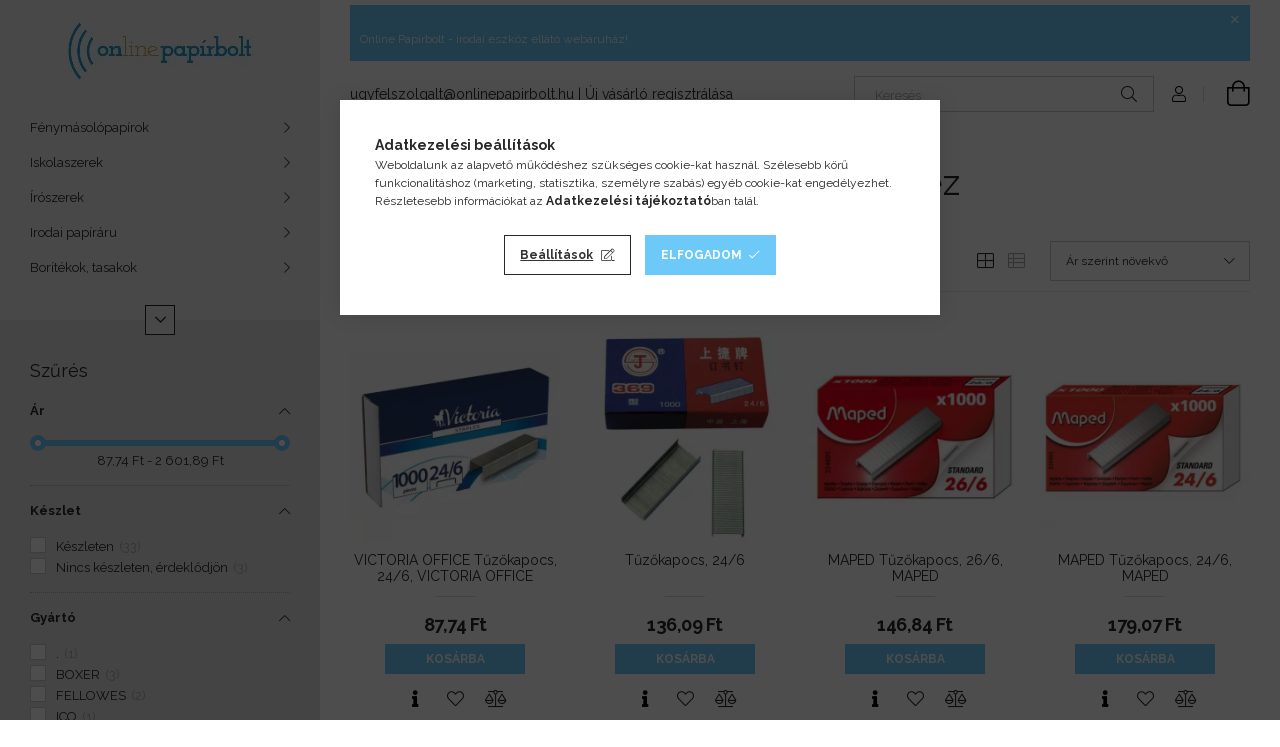

--- FILE ---
content_type: text/html; charset=UTF-8
request_url: https://onlinepapirbolt.hu/Tuzokapcsok-24-6-os-tuzogepekhez
body_size: 41481
content:
<!DOCTYPE html>
<html lang="hu">
<head>
    <meta charset="utf-8">
<meta name="keywords" content="tűzőkapcsok 24/6-os tűzőgépekhez">
<meta name="description" content="24/6-os tűzőgépekbe való tűzőkapcsok széles választékát találja online webáruházunkban, 1000-es vagy akár 5000-es csomagokban is!">
<meta name="robots" content="index, follow">
<meta http-equiv="X-UA-Compatible" content="IE=Edge">
<meta property="og:site_name" content="Online Papírbolt - irodai eszköz ellátó webáruház" />
<meta property="og:title" content="Tűzőkapcsok 24/6-os tűzőgépekhez - Irodai kisgépek - Online ">
<meta property="og:description" content="24/6-os tűzőgépekbe való tűzőkapcsok széles választékát találja online webáruházunkban, 1000-es vagy akár 5000-es csomagokban is!">
<meta property="og:type" content="website">
<meta property="og:url" content="https://onlinepapirbolt.hu/Tuzokapcsok-24-6-os-tuzogepekhez">
<meta name="facebook-domain-verification" content="4u3qripl019y8eocrk5vp2n5s1w7zt">
<meta name="google-site-verification" content="47sJwhkMdvjz5Zi4g48JsVQCvE0Z6zJ_DHudKf01zo4">
<meta name="dc.title" content="Tűzőkapcsok 24/6-os tűzőgépekhez - Irodai kisgépek - Online ">
<meta name="dc.description" content="24/6-os tűzőgépekbe való tűzőkapcsok széles választékát találja online webáruházunkban, 1000-es vagy akár 5000-es csomagokban is!">
<meta name="dc.publisher" content="Online Papírbolt - irodai eszköz ellátó webáruház">
<meta name="dc.language" content="hu">
<meta name="mobile-web-app-capable" content="yes">
<meta name="apple-mobile-web-app-capable" content="yes">
<meta name="MobileOptimized" content="320">
<meta name="HandheldFriendly" content="true">

<title>Tűzőkapcsok 24/6-os tűzőgépekhez - Irodai kisgépek - Online </title>


<script>
var service_type="shop";
var shop_url_main="https://onlinepapirbolt.hu";
var actual_lang="hu";
var money_len="2";
var money_thousend=" ";
var money_dec=",";
var shop_id=61099;
var unas_design_url="https:"+"/"+"/"+"onlinepapirbolt.hu"+"/"+"!common_design"+"/"+"base"+"/"+"001904"+"/";
var unas_design_code='001904';
var unas_base_design_code='1900';
var unas_design_ver=4;
var unas_design_subver=6;
var unas_shop_url='https://onlinepapirbolt.hu';
var responsive="yes";
var price_nullcut_disable=1;
var config_plus=new Array();
config_plus['product_tooltip']=1;
config_plus['cart_redirect']=1;
config_plus['money_type']='Ft';
config_plus['money_type_display']='Ft';
var lang_text=new Array();

var UNAS = UNAS || {};
UNAS.shop={"base_url":'https://onlinepapirbolt.hu',"domain":'onlinepapirbolt.hu',"username":'victoriairodaszerek.unas.hu',"id":61099,"lang":'hu',"currency_type":'Ft',"currency_code":'HUF',"currency_rate":'1',"currency_length":2,"base_currency_length":2,"canonical_url":'https://onlinepapirbolt.hu/Tuzokapcsok-24-6-os-tuzogepekhez'};
UNAS.design={"code":'001904',"page":'product_list'};
UNAS.api_auth="f1b13cd4138789946549c53e6a400679";
UNAS.customer={"email":'',"id":0,"group_id":0,"without_registration":0};
UNAS.shop["category_id"]="889123";
UNAS.shop["only_private_customer_can_purchase"] = false;
 

UNAS.text = {
    "button_overlay_close": `Bezár`,
    "popup_window": `Felugró ablak`,
    "list": `lista`,
    "updating_in_progress": `frissítés folyamatban`,
    "updated": `frissítve`,
    "is_opened": `megnyitva`,
    "is_closed": `bezárva`,
    "deleted": `törölve`,
    "consent_granted": `hozzájárulás megadva`,
    "consent_rejected": `hozzájárulás elutasítva`,
    "field_is_incorrect": `mező hibás`,
    "error_title": `Hiba!`,
    "product_variants": `termék változatok`,
    "product_added_to_cart": `A termék a kosárba került`,
    "product_added_to_cart_with_qty_problem": `A termékből csak [qty_added_to_cart] [qty_unit] került kosárba`,
    "product_removed_from_cart": `A termék törölve a kosárból`,
    "reg_title_name": `Név`,
    "reg_title_company_name": `Cégnév`,
    "number_of_items_in_cart": `Kosárban lévő tételek száma`,
    "cart_is_empty": `A kosár üres`,
    "cart_updated": `A kosár frissült`
};


UNAS.text["delete_from_compare"]= `Törlés összehasonlításból`;
UNAS.text["comparison"]= `Összehasonlítás`;

UNAS.text["delete_from_favourites"]= `Törlés a kedvencek közül`;
UNAS.text["add_to_favourites"]= `Kedvencekhez`;






window.lazySizesConfig=window.lazySizesConfig || {};
window.lazySizesConfig.loadMode=1;
window.lazySizesConfig.loadHidden=false;

window.dataLayer = window.dataLayer || [];
function gtag(){dataLayer.push(arguments)};
gtag('js', new Date());
</script>

<script src="https://onlinepapirbolt.hu/!common_packages/jquery/jquery-3.2.1.js?mod_time=1759314983"></script>
<script src="https://onlinepapirbolt.hu/!common_packages/jquery/plugins/migrate/migrate.js?mod_time=1759314984"></script>
<script src="https://onlinepapirbolt.hu/!common_packages/jquery/plugins/autocomplete/autocomplete.js?mod_time=1759314983"></script>
<script src="https://onlinepapirbolt.hu/!common_packages/jquery/plugins/ui/ui_slider-1.11.4.js?mod_time=1759314984"></script>
<script src="https://onlinepapirbolt.hu/!common_packages/jquery/plugins/ui/ui_touch-punch.js?mod_time=1759314984"></script>
<script src="https://onlinepapirbolt.hu/!common_packages/jquery/plugins/tools/overlay/overlay.js?mod_time=1759314984"></script>
<script src="https://onlinepapirbolt.hu/!common_packages/jquery/plugins/tools/toolbox/toolbox.expose.js?mod_time=1759314984"></script>
<script src="https://onlinepapirbolt.hu/!common_packages/jquery/plugins/lazysizes/lazysizes.min.js?mod_time=1759314984"></script>
<script src="https://onlinepapirbolt.hu/!common_packages/jquery/own/shop_common/exploded/common.js?mod_time=1764831093"></script>
<script src="https://onlinepapirbolt.hu/!common_packages/jquery/own/shop_common/exploded/common_overlay.js?mod_time=1759314983"></script>
<script src="https://onlinepapirbolt.hu/!common_packages/jquery/own/shop_common/exploded/common_shop_popup.js?mod_time=1759314983"></script>
<script src="https://onlinepapirbolt.hu/!common_packages/jquery/own/shop_common/exploded/page_product_list.js?mod_time=1759314983"></script>
<script src="https://onlinepapirbolt.hu/!common_packages/jquery/own/shop_common/exploded/function_favourites.js?mod_time=1759314983"></script>
<script src="https://onlinepapirbolt.hu/!common_packages/jquery/own/shop_common/exploded/function_compare.js?mod_time=1759314983"></script>
<script src="https://onlinepapirbolt.hu/!common_packages/jquery/own/shop_common/exploded/function_recommend.js?mod_time=1759314983"></script>
<script src="https://onlinepapirbolt.hu/!common_packages/jquery/own/shop_common/exploded/function_product_print.js?mod_time=1759314983"></script>
<script src="https://onlinepapirbolt.hu/!common_packages/jquery/own/shop_common/exploded/function_vote.js?mod_time=1759314983"></script>
<script src="https://onlinepapirbolt.hu/!common_packages/jquery/own/shop_common/exploded/function_param_filter.js?mod_time=1764233415"></script>
<script src="https://onlinepapirbolt.hu/!common_packages/jquery/plugins/hoverintent/hoverintent.js?mod_time=1759314984"></script>
<script src="https://onlinepapirbolt.hu/!common_packages/jquery/own/shop_tooltip/shop_tooltip.js?mod_time=1759314983"></script>
<script src="https://onlinepapirbolt.hu/!common_design/base/001900/main.js?mod_time=1759314986"></script>
<script src="https://onlinepapirbolt.hu/!common_packages/jquery/plugins/perfectscrollbar/perfect-scrollbar-1.4.0/perfect-scrollbar.min.js?mod_time=1759314984"></script>
<script src="https://onlinepapirbolt.hu/!common_packages/jquery/plugins/swiper/swiper-bundle.min.js?mod_time=1759314984"></script>
<script src="https://onlinepapirbolt.hu/!common_packages/jquery/plugins/toastr/toastr.min.js?mod_time=1759314984"></script>
<script src="https://onlinepapirbolt.hu/!common_packages/jquery/plugins/tippy/popper-2.4.4.min.js?mod_time=1759314984"></script>
<script src="https://onlinepapirbolt.hu/!common_packages/jquery/plugins/tippy/tippy-bundle.umd.min.js?mod_time=1759314984"></script>

<link href="https://onlinepapirbolt.hu/temp/shop_61099_3131db8cd6d3e10eceaac51af01ad698.css?mod_time=1768647843" rel="stylesheet" type="text/css">

<link href="https://onlinepapirbolt.hu/Tuzokapcsok-24-6-os-tuzogepekhez" rel="canonical">
<link href="https://onlinepapirbolt.hu/shop_ordered/61099/design_pic/favicon.ico" rel="shortcut icon">
<script>
        var google_consent=1;
    
        gtag('consent', 'default', {
           'ad_storage': 'denied',
           'ad_user_data': 'denied',
           'ad_personalization': 'denied',
           'analytics_storage': 'denied',
           'functionality_storage': 'denied',
           'personalization_storage': 'denied',
           'security_storage': 'granted'
        });

    
        gtag('consent', 'update', {
           'ad_storage': 'denied',
           'ad_user_data': 'denied',
           'ad_personalization': 'denied',
           'analytics_storage': 'denied',
           'functionality_storage': 'denied',
           'personalization_storage': 'denied',
           'security_storage': 'granted'
        });

        </script>
    <script async src="https://www.googletagmanager.com/gtag/js?id=G-7J8LDN8QE1"></script>    <script>
    gtag('config', 'G-7J8LDN8QE1');

          gtag('config', 'UA-42395780-1');
                </script>
        <script>
    var google_analytics=1;

            gtag('event', 'view_item_list', {
              "currency": "HUF",
              "items": [
                                        {
                          "item_id": "IKVK01",
                          "item_name": "VICTORIA OFFICE Tűzőkapocs, 24/6, VICTORIA OFFICE",
                                                    "item_category": "Irodai kisgépek/Tűzőkapcsok 24/6-os tűzőgépekhez",                          "price": '87.74',
                          "list_position": 1,
                          "list_name": 'Irodai kisgépek/Tűzőkapcsok 24/6-os tűzőgépekhez'
                      }
                    ,                      {
                          "item_id": "INJ10407",
                          "item_name": "Tűzőkapocs, 24/6",
                                                    "item_category": "Irodai kisgépek/Tűzőkapcsok 24/6-os tűzőgépekhez",                          "price": '136.09',
                          "list_position": 2,
                          "list_name": 'Irodai kisgépek/Tűzőkapcsok 24/6-os tűzőgépekhez'
                      }
                    ,                      {
                          "item_id": "IMA324605",
                          "item_name": "MAPED Tűzőkapocs, 26/6, MAPED",
                                                    "item_category": "Irodai kisgépek/Tűzőkapcsok 24/6-os tűzőgépekhez",                          "price": '146.84',
                          "list_position": 3,
                          "list_name": 'Irodai kisgépek/Tűzőkapcsok 24/6-os tűzőgépekhez'
                      }
                    ,                      {
                          "item_id": "IMA324405",
                          "item_name": "MAPED Tűzőkapocs, 24/6, MAPED",
                                                    "item_category": "Irodai kisgépek/Tűzőkapcsok 24/6-os tűzőgépekhez",                          "price": '179.07',
                          "list_position": 4,
                          "list_name": 'Irodai kisgépek/Tűzőkapcsok 24/6-os tűzőgépekhez'
                      }
                    ,                      {
                          "item_id": "ISA733246I",
                          "item_name": "ICO Tűzőkapocs, 24/6, ICO",
                                                    "item_category": "Irodai kisgépek/Tűzőkapcsok 24/6-os tűzőgépekhez",                          "price": '196.98',
                          "list_position": 5,
                          "list_name": 'Irodai kisgépek/Tűzőkapcsok 24/6-os tűzőgépekhez'
                      }
                    ,                      {
                          "item_id": "BOX266",
                          "item_name": "BOXER Tűzőkapocs, 26/6, BOXER",
                                                    "item_category": "Irodai kisgépek/Tűzőkapcsok 24/6-os tűzőgépekhez",                          "price": '204.14',
                          "list_position": 6,
                          "list_name": 'Irodai kisgépek/Tűzőkapcsok 24/6-os tűzőgépekhez'
                      }
                    ,                      {
                          "item_id": "BOX246H",
                          "item_name": "BOXER Tűzőkapocs, 24/6, horganyzott, BOXER",
                                                    "item_category": "Irodai kisgépek/Tűzőkapcsok 24/6-os tűzőgépekhez",                          "price": '207.72',
                          "list_position": 7,
                          "list_name": 'Irodai kisgépek/Tűzőkapcsok 24/6-os tűzőgépekhez'
                      }
                    ,                      {
                          "item_id": "BOX246",
                          "item_name": "BOXER Tűzőkapocs, 24/6, BOXER",
                                                    "item_category": "Irodai kisgépek/Tűzőkapcsok 24/6-os tűzőgépekhez",                          "price": '213.09',
                          "list_position": 8,
                          "list_name": 'Irodai kisgépek/Tűzőkapcsok 24/6-os tűzőgépekhez'
                      }
                    ,                      {
                          "item_id": "IRS11661Z3",
                          "item_name": "RAPESCO Tűzőkapocs, 26/6, horganyzott, RAPESCO",
                                                    "item_category": "Irodai kisgépek/Tűzőkapcsok 24/6-os tűzőgépekhez",                          "price": '214.88',
                          "list_position": 9,
                          "list_name": 'Irodai kisgépek/Tűzőkapcsok 24/6-os tűzőgépekhez'
                      }
                    ,                      {
                          "item_id": "IRS24607Z3",
                          "item_name": "RAPESCO Tűzőkapocs, 24/6, horganyzott, RAPESCO",
                                                    "item_category": "Irodai kisgépek/Tűzőkapcsok 24/6-os tűzőgépekhez",                          "price": '238.16',
                          "list_position": 10,
                          "list_name": 'Irodai kisgépek/Tűzőkapcsok 24/6-os tűzőgépekhez'
                      }
                    ,                      {
                          "item_id": "ISAK266",
                          "item_name": "SAX Tűzőkapocs, 26/6, cink, SAX",
                                                    "item_category": "Irodai kisgépek/Tűzőkapcsok 24/6-os tűzőgépekhez",                          "price": '241.74',
                          "list_position": 11,
                          "list_name": 'Irodai kisgépek/Tűzőkapcsok 24/6-os tűzőgépekhez'
                      }
                    ,                      {
                          "item_id": "ISAK246",
                          "item_name": "SAX Tűzőkapocs, 24/6, cink, SAX",
                                                    "item_category": "Irodai kisgépek/Tűzőkapcsok 24/6-os tűzőgépekhez",                          "price": '263.23',
                          "list_position": 12,
                          "list_name": 'Irodai kisgépek/Tűzőkapcsok 24/6-os tűzőgépekhez'
                      }
                    ,                      {
                          "item_id": "E24855600",
                          "item_name": "  RAPID Tűzőkapocs, 24/6, horganyzott, RAPID &quot;Standard&quot;",
                                                    "item_category": "Irodai kisgépek/Tűzőkapcsok 24/6-os tűzőgépekhez",                          "price": '275.77',
                          "list_position": 13,
                          "list_name": 'Irodai kisgépek/Tűzőkapcsok 24/6-os tűzőgépekhez'
                      }
                    ,                      {
                          "item_id": "E24861300",
                          "item_name": "  RAPID Tűzőkapocs, 26/6, horganyzott, RAPID &quot;Standard&quot;",
                                                    "item_category": "Irodai kisgépek/Tűzőkapcsok 24/6-os tűzőgépekhez",                          "price": '284.72',
                          "list_position": 14,
                          "list_name": 'Irodai kisgépek/Tűzőkapcsok 24/6-os tűzőgépekhez'
                      }
                    ,                      {
                          "item_id": "IGTR06131",
                          "item_name": "REXEL Tűzőkapocs, 26/6, REXEL &quot;No. 56&quot;",
                                                    "item_category": "Irodai kisgépek/Tűzőkapcsok 24/6-os tűzőgépekhez",                          "price": '300.84',
                          "list_position": 15,
                          "list_name": 'Irodai kisgépek/Tűzőkapcsok 24/6-os tűzőgépekhez'
                      }
                    ,                      {
                          "item_id": "IGTR06121",
                          "item_name": "REXEL Tűzőkapocs, 24/6, REXEL &quot;No.16&quot;",
                                                    "item_category": "Irodai kisgépek/Tűzőkapcsok 24/6-os tűzőgépekhez",                          "price": '354.56',
                          "list_position": 16,
                          "list_name": 'Irodai kisgépek/Tűzőkapcsok 24/6-os tűzőgépekhez'
                      }
                    ,                      {
                          "item_id": "E24855800",
                          "item_name": "  RAPID Tűzőkapocs, 24/6, horganyzott, RAPID &quot;Strong&quot;",
                                                    "item_category": "Irodai kisgépek/Tűzőkapcsok 24/6-os tűzőgépekhez",                          "price": '383.21',
                          "list_position": 17,
                          "list_name": 'Irodai kisgépek/Tűzőkapcsok 24/6-os tűzőgépekhez'
                      }
                    ,                      {
                          "item_id": "E24861400",
                          "item_name": "  RAPID Tűzőkapocs, 26/6, horganyzott, RAPID &quot;Strong&quot;",
                                                    "item_category": "Irodai kisgépek/Tűzőkapcsok 24/6-os tűzőgépekhez",                          "price": '385',
                          "list_position": 18,
                          "list_name": 'Irodai kisgépek/Tűzőkapcsok 24/6-os tűzőgépekhez'
                      }
                    ,                      {
                          "item_id": "MX246",
                          "item_name": "MAX Tűzőkapocs, 24/6, MAX",
                                                    "item_category": "Irodai kisgépek/Tűzőkapcsok 24/6-os tűzőgépekhez",                          "price": '408.28',
                          "list_position": 19,
                          "list_name": 'Irodai kisgépek/Tűzőkapcsok 24/6-os tűzőgépekhez'
                      }
                    ,                      {
                          "item_id": "IR1456",
                          "item_name": "RAPESCO Tűzőkapocs, 24/8, horganyzott, RAPESCO",
                                                    "item_category": "Irodai kisgépek/Tűzőkapcsok 24/6-os tűzőgépekhez",                          "price": '666.14',
                          "list_position": 20,
                          "list_name": 'Irodai kisgépek/Tűzőkapcsok 24/6-os tűzőgépekhez'
                      }
                    ,                      {
                          "item_id": "ISAK2480R",
                          "item_name": "SAX Tűzőkapocs, 24/8, réz, SAX",
                                                    "item_category": "Irodai kisgépek/Tűzőkapcsok 24/6-os tűzőgépekhez",                          "price": '712.7',
                          "list_position": 21,
                          "list_name": 'Irodai kisgépek/Tűzőkapcsok 24/6-os tűzőgépekhez'
                      }
                    ,                      {
                          "item_id": "ISAK2410R",
                          "item_name": "SAX Tűzőkapocs, 24/10, réz, SAX",
                                                    "item_category": "Irodai kisgépek/Tűzőkapcsok 24/6-os tűzőgépekhez",                          "price": '809.4',
                          "list_position": 22,
                          "list_name": 'Irodai kisgépek/Tűzőkapcsok 24/6-os tűzőgépekhez'
                      }
                    ,                      {
                          "item_id": "E24861800",
                          "item_name": "  RAPID Tűzőkapocs, 26/6, horganyzott, RAPID &quot;Standard&quot;",
                                                    "item_category": "Irodai kisgépek/Tűzőkapcsok 24/6-os tűzőgépekhez",                          "price": '920.42',
                          "list_position": 23,
                          "list_name": 'Irodai kisgépek/Tűzőkapcsok 24/6-os tűzőgépekhez'
                      }
                    ,                      {
                          "item_id": "E55720000",
                          "item_name": "LEITZ Tűzőkapocs, 26/6, LEITZ &quot;P3&quot;",
                                                    "item_category": "Irodai kisgépek/Tűzőkapcsok 24/6-os tűzőgépekhez",                          "price": '931.16',
                          "list_position": 24,
                          "list_name": 'Irodai kisgépek/Tűzőkapcsok 24/6-os tűzőgépekhez'
                      }
                    ,                      {
                          "item_id": "E54970000",
                          "item_name": "LEITZ Tűzőkapocs, 26/6, LEITZ &quot;Softpress&quot;",
                                                    "item_category": "Irodai kisgépek/Tűzőkapcsok 24/6-os tűzőgépekhez",                          "price": '966.98',
                          "list_position": 25,
                          "list_name": 'Irodai kisgépek/Tűzőkapcsok 24/6-os tűzőgépekhez'
                      }
                    ,                      {
                          "item_id": "IMA324401",
                          "item_name": "MAPED Tűzőkapocs, 24/6, MAPED",
                                                    "item_category": "Irodai kisgépek/Tűzőkapcsok 24/6-os tűzőgépekhez",                          "price": '1011.75',
                          "list_position": 26,
                          "list_name": 'Irodai kisgépek/Tűzőkapcsok 24/6-os tűzőgépekhez'
                      }
                    ,                      {
                          "item_id": "IFW51175",
                          "item_name": "FELLOWES Tűzőkapocs, 26/6, FELLOWES &quot;Full-Strip&quot;",
                                                    "item_category": "Irodai kisgépek/Tűzőkapcsok 24/6-os tűzőgépekhez",                          "price": '1026.07',
                          "list_position": 27,
                          "list_name": 'Irodai kisgépek/Tűzőkapcsok 24/6-os tűzőgépekhez'
                      }
                    ,                      {
                          "item_id": "IFW51176",
                          "item_name": "FELLOWES Tűzőkapocs, 26/6, FELLOWES &quot;Half-Strip&quot;",
                                                    "item_category": "Irodai kisgépek/Tűzőkapcsok 24/6-os tűzőgépekhez",                          "price": '1045.77',
                          "list_position": 28,
                          "list_name": 'Irodai kisgépek/Tűzőkapcsok 24/6-os tűzőgépekhez'
                      }
                    ,                      {
                          "item_id": "E55540000",
                          "item_name": "LEITZ Tűzőkapocs, 24/6, LEITZ &quot;P3&quot;, fehér",
                                                    "item_category": "Irodai kisgépek/Tűzőkapcsok 24/6-os tűzőgépekhez",                          "price": '1061.89',
                          "list_position": 29,
                          "list_name": 'Irodai kisgépek/Tűzőkapcsok 24/6-os tűzőgépekhez'
                      }
                    ,                      {
                          "item_id": "E24858500",
                          "item_name": "  RAPID Tűzőkapocs, 24/8+, horganyzott, RAPID &quot;Superstrong&quot;",
                                                    "item_category": "Irodai kisgépek/Tűzőkapcsok 24/6-os tűzőgépekhez",                          "price": '1169.33',
                          "list_position": 30,
                          "list_name": 'Irodai kisgépek/Tűzőkapcsok 24/6-os tűzőgépekhez'
                      }
                    ,                      {
                          "item_id": "E24859800",
                          "item_name": "RAPID Tűzőkapocs, 24/6, RAPID &quot;Standard&quot;",
                                                    "item_category": "Irodai kisgépek/Tűzőkapcsok 24/6-os tűzőgépekhez",                          "price": '1232',
                          "list_position": 31,
                          "list_name": 'Irodai kisgépek/Tűzőkapcsok 24/6-os tűzőgépekhez'
                      }
                    ,                      {
                          "item_id": "IMA324502",
                          "item_name": "MAPED Tűzőkapocs, 26/8, MAPED",
                                                    "item_category": "Irodai kisgépek/Tűzőkapcsok 24/6-os tűzőgépekhez",                          "price": '1368.09',
                          "list_position": 32,
                          "list_name": 'Irodai kisgépek/Tűzőkapcsok 24/6-os tűzőgépekhez'
                      }
                    ,                      {
                          "item_id": "IRS268",
                          "item_name": "RAPESCO Tűzőkapocs, 26/8, horganyzott, RAPESCO",
                                                    "item_category": "Irodai kisgépek/Tűzőkapcsok 24/6-os tűzőgépekhez",                          "price": '1645.65',
                          "list_position": 33,
                          "list_name": 'Irodai kisgépek/Tűzőkapcsok 24/6-os tűzőgépekhez'
                      }
                    ,                      {
                          "item_id": "IRS248",
                          "item_name": "RAPESCO Tűzőkapocs, 24/8, horganyzott, RAPESCO",
                                                    "item_category": "Irodai kisgépek/Tűzőkapcsok 24/6-os tűzőgépekhez",                          "price": '1740.56',
                          "list_position": 34,
                          "list_name": 'Irodai kisgépek/Tűzőkapcsok 24/6-os tűzőgépekhez'
                      }
                    ,                      {
                          "item_id": "IR0752",
                          "item_name": "RAPESCO Tűzőkapocs, 53/8, horganyzott, RAPESCO",
                                                    "item_category": "Irodai kisgépek/Tűzőkapcsok 24/6-os tűzőgépekhez",                          "price": '2381.63',
                          "list_position": 35,
                          "list_name": 'Irodai kisgépek/Tűzőkapcsok 24/6-os tűzőgépekhez'
                      }
                    ,                      {
                          "item_id": "E5001374",
                          "item_name": "RAPID Tűzőkapocs, 26/6, RAPID &quot;Optima 56&quot;",
                                                    "item_category": "Irodai kisgépek/Tűzőkapcsok 24/6-os tűzőgépekhez",                          "price": '2601.89',
                          "list_position": 36,
                          "list_name": 'Irodai kisgépek/Tűzőkapcsok 24/6-os tűzőgépekhez'
                      }
                                  ],
              'non_interaction': true
        });
           </script>
           <script>
        gtag('config', 'AW-980289637');
                </script>
            <script>
        var google_ads=1;

                gtag('event','remarketing', {
            'ecomm_pagetype': 'category',
            'ecomm_prodid': ["IKVK01","INJ10407","IMA324605","IMA324405","ISA733246I","BOX266","BOX246H","BOX246","IRS11661Z3","IRS24607Z3","ISAK266","ISAK246","E24855600","E24861300","IGTR06131","IGTR06121","E24855800","E24861400","MX246","IR1456","ISAK2480R","ISAK2410R","E24861800","E55720000","E54970000","IMA324401","IFW51175","IFW51176","E55540000","E24858500","E24859800","IMA324502","IRS268","IRS248","IR0752","E5001374"]        });
            </script>
    	<script>
	/* <![CDATA[ */
	var omitformtags=["input", "textarea", "select"];
	omitformtags=omitformtags.join("|");
		
	function disableselect(e) {
		if (omitformtags.indexOf(e.target.tagName.toLowerCase())==-1) return false;
		if (omitformtags.indexOf(e.target.tagName.toLowerCase())==2) return false;
	}
		
	function reEnable() {
		return true;
	}
		
	if (typeof document.onselectstart!="undefined") {
		document.onselectstart=new Function ("return false");
	} else {
		document.onmousedown=disableselect;
		document.onmouseup=reEnable;
	}
	/* ]]> */
	</script>
	
    <script>
    var facebook_pixel=1;
    /* <![CDATA[ */
        !function(f,b,e,v,n,t,s){if(f.fbq)return;n=f.fbq=function(){n.callMethod?
            n.callMethod.apply(n,arguments):n.queue.push(arguments)};if(!f._fbq)f._fbq=n;
            n.push=n;n.loaded=!0;n.version='2.0';n.queue=[];t=b.createElement(e);t.async=!0;
            t.src=v;s=b.getElementsByTagName(e)[0];s.parentNode.insertBefore(t,s)}(window,
                document,'script','//connect.facebook.net/en_US/fbevents.js');

        fbq('init', '751801181612858');
                fbq('track', 'PageView', {}, {eventID:'PageView.aWuhTjHIZX_0DtbniLvTnAAAf9I'});
        
        $(document).ready(function() {
            $(document).on("addToCart", function(event, product_array){
                facebook_event('AddToCart',{
					content_name: product_array.name,
					content_category: product_array.category,
					content_ids: [product_array.sku],
					contents: [{'id': product_array.sku, 'quantity': product_array.qty}],
					content_type: 'product',
					value: product_array.price,
					currency: 'HUF'
				}, {eventID:'AddToCart.' + product_array.event_id});
            });

            $(document).on("addToFavourites", function(event, product_array){
                facebook_event('AddToWishlist', {
                    content_ids: [product_array.sku],
                    content_type: 'product'
                }, {eventID:'AddToFavourites.' + product_array.event_id});
            });
        });

    /* ]]> */
    </script>
<script>
(function(i,s,o,g,r,a,m){i['BarionAnalyticsObject']=r;i[r]=i[r]||function(){
    (i[r].q=i[r].q||[]).push(arguments)},i[r].l=1*new Date();a=s.createElement(o),
    m=s.getElementsByTagName(o)[0];a.async=1;a.src=g;m.parentNode.insertBefore(a,m)
})(window, document, 'script', 'https://pixel.barion.com/bp.js', 'bp');
                    
bp('init', 'addBarionPixelId', 'BP-jXw5WrUNXg-99');
</script>
<noscript><img height='1' width='1' style='display:none' alt='' src='https://pixel.barion.com/a.gif?__ba_pixel_id=BP-jXw5WrUNXg-99&ev=contentView&noscript=1'/></noscript>
<script>
$(document).ready(function () {
     UNAS.onGrantConsent(function(){
         bp('consent', 'grantConsent');
     });
     
     UNAS.onRejectConsent(function(){
         bp('consent', 'rejectConsent');
     });

     var contentViewProperties = {
         'name': $('title').html(),
         'contentType': 'Page',
         'id': 'https://onlinepapirbolt.hu/Tuzokapcsok-24-6-os-tuzogepekhez',
     }
     bp('track', 'contentView', contentViewProperties);

     UNAS.onAddToCart(function(event,params){
         var variant = '';
         if (typeof params.variant_list1!=='undefined') variant+=params.variant_list1;
         if (typeof params.variant_list2!=='undefined') variant+='|'+params.variant_list2;
         if (typeof params.variant_list3!=='undefined') variant+='|'+params.variant_list3;
         var addToCartProperties = {
             'contentType': 'Product',
             'currency': 'HUF',
             'id': params.sku,
             'name': params.name,
             'quantity': parseFloat(params.qty_add),
             'totalItemPrice': params.qty*params.price,
             'unit': params.unit,
             'unitPrice': parseFloat(params.price),
             'category': params.category,
             'variant': variant
         };
         bp('track', 'addToCart', addToCartProperties);
     });

     UNAS.onClickProduct(function(event,params){
         UNAS.getProduct(function(result) {
             if (result.name!=undefined) {
                 var clickProductProperties  = {
                     'contentType': 'Product',
                     'currency': 'HUF',
                     'id': params.sku,
                     'name': result.name,
                     'unit': result.unit,
                     'unitPrice': parseFloat(result.unit_price),
                     'quantity': 1
                 }
                 bp('track', 'clickProduct', clickProductProperties );
             }
         },params);
     });

UNAS.onRemoveFromCart(function(event,params){
     bp('track', 'removeFromCart', {
         'contentType': 'Product',
         'currency': 'HUF',
         'id': params.sku,
         'name': params.name,
         'quantity': params.qty,
         'totalItemPrice': params.price * params.qty,
         'unit': params.unit,
         'unitPrice': parseFloat(params.price),
         'list': 'BasketPage'
     });
});
     var categorySelectionProperties = {         'id': '406445|889123',
         'name': 'Tűzőkapcsok 24/6-os tűzőgépekhez',
         'category': 'Irodai kisgépek|Tűzőkapcsok 24/6-os tűzőgépekhez',
         'contentType': 'Page',
         'list': 'SearchPage',
     }
     bp('track', 'categorySelection', categorySelectionProperties);


});
</script>
<meta name="p:domain_verify" content="7b7655945f8ae3305baf8f1d0d0db519"/>

<script id="barat_hud_sr_script">if(document.getElementById("fbarat")===null){var hst = document.createElement("script");hst.src = "//admin.fogyasztobarat.hu/h-api.js";hst.type = "text/javascript";hst.setAttribute("data-id", "K4AA1SA1");hst.setAttribute("id", "fbarat");var hs = document.getElementById("barat_hud_sr_script");hs.parentNode.insertBefore(hst, hs);}</script>


    <meta content="width=device-width, initial-scale=1.0" name="viewport">
	<link rel="preload" href="https://onlinepapirbolt.hu/!common_design/own/fonts/1800/customicons/custom-icons.woff2" as="font" type="font/woff2" crossorigin>
    <link rel="preconnect" href="https://fonts.gstatic.com">
    <link rel="preload" href="https://fonts.googleapis.com/css2?family=Raleway:wght@400;700&display=swap" as="style">
    <link rel="stylesheet" href="https://fonts.googleapis.com/css2?family=Raleway:wght@400;700&display=swap" media="print" onload="this.media='all'">
    <noscript>
        <link rel="stylesheet" href="https://fonts.googleapis.com/css2?family=Raleway:wght@400;700&display=swap">
    </noscript>

    
    
    
    
    
    

    
    
    
    



                                       <style>
                .banner_start_big-wrapper .swiper-slide {
                    padding-top: calc(84.8484848485%);
                }
                 @media (max-width: 991.98px){ .banner_start_big-wrapper .swiper-slide { padding-top: calc(84.6638655462%);}}                  @media (max-width: 767.98px){ .banner_start_big-wrapper .swiper-slide { padding-top: calc(84.8484848485%);}}                  @media (max-width: 575.98px){ .banner_start_big-wrapper .swiper-slide { padding-top: calc(84.6846846847%);}}                 </style>

                                    <link rel="preload" media="(max-width: 364.98px)" imagesrcset="https://onlinepapirbolt.hu/!common_design/custom/victoriairodaszerek.unas.hu/element/layout_hu_banner_start_big-755_1_xxsmall.webp?time=1767953851 1x, https://onlinepapirbolt.hu/!common_design/custom/victoriairodaszerek.unas.hu/element/layout_hu_banner_start_big-755_1_xxsmall_retina.webp?time=1767953851 2x" href="https://onlinepapirbolt.hu/!common_design/custom/victoriairodaszerek.unas.hu/element/layout_hu_banner_start_big-755_1_xxsmall.webp?time=1767953851" as="image">
                                                    <link rel="preload" media="(min-width: 365px) and (max-width: 413.98px)" imagesrcset="https://onlinepapirbolt.hu/!common_design/custom/victoriairodaszerek.unas.hu/element/layout_hu_banner_start_big-755_1_xsmall.webp?time=1767953851 1x, https://onlinepapirbolt.hu/!common_design/custom/victoriairodaszerek.unas.hu/element/layout_hu_banner_start_big-755_1_xsmall_retina.webp?time=1767953851 2x" href="https://onlinepapirbolt.hu/!common_design/custom/victoriairodaszerek.unas.hu/element/layout_hu_banner_start_big-755_1_xsmall.webp?time=1767953851" as="image">
                                                    <link rel="preload" media="(min-width: 414px) and (max-width: 575.98px)" imagesrcset="https://onlinepapirbolt.hu/!common_design/custom/victoriairodaszerek.unas.hu/element/layout_hu_banner_start_big-755_1_small.webp?time=1767953851 1x, https://onlinepapirbolt.hu/!common_design/custom/victoriairodaszerek.unas.hu/element/layout_hu_banner_start_big-755_1_small_retina.webp?time=1767953851 2x" href="https://onlinepapirbolt.hu/!common_design/custom/victoriairodaszerek.unas.hu/element/layout_hu_banner_start_big-755_1_small.webp?time=1767953851" as="image">
                                                    <link rel="preload" media="(min-width: 576px) and (max-width: 767.98px)" imagesrcset="https://onlinepapirbolt.hu/!common_design/custom/victoriairodaszerek.unas.hu/element/layout_hu_banner_start_big-755_1_medium.webp?time=1767953851 1x, https://onlinepapirbolt.hu/shop_pic.php?data=[base64]&time=1767953851 2x" href="https://onlinepapirbolt.hu/!common_design/custom/victoriairodaszerek.unas.hu/element/layout_hu_banner_start_big-755_1_medium.webp?time=1767953851" as="image">
                                                    <link rel="preload" media="(min-width: 768px) and (max-width: 991.98px)" imagesrcset="https://onlinepapirbolt.hu/!common_design/custom/victoriairodaszerek.unas.hu/element/layout_hu_banner_start_big-755_1_large.webp?time=1767953851 1x, https://onlinepapirbolt.hu/!common_design/custom/victoriairodaszerek.unas.hu/element/layout_hu_banner_start_big-755_1_large_retina.webp?time=1767953851 2x" href="https://onlinepapirbolt.hu/!common_design/custom/victoriairodaszerek.unas.hu/element/layout_hu_banner_start_big-755_1_large.webp?time=1767953851" as="image">
                                                    <link rel="preload" media="(min-width: 992px) and (max-width: 1199.98px)" imagesrcset="https://onlinepapirbolt.hu/!common_design/custom/victoriairodaszerek.unas.hu/element/layout_hu_banner_start_big-755_1_xlarge.webp?time=1767953851 1x, https://onlinepapirbolt.hu/!common_design/custom/victoriairodaszerek.unas.hu/element/layout_hu_banner_start_big-755_1_xlarge_retina.webp?time=1767953851 2x" href="https://onlinepapirbolt.hu/!common_design/custom/victoriairodaszerek.unas.hu/element/layout_hu_banner_start_big-755_1_xlarge.webp?time=1767953851" as="image">
                                            <link rel="preload" media="(min-width: 1200px) and (max-width: 1439.98px)" imagesrcset="https://onlinepapirbolt.hu/!common_design/custom/victoriairodaszerek.unas.hu/element/layout_hu_banner_start_big-755_1_xxlarge.webp?time=1767953851 1x, https://onlinepapirbolt.hu/!common_design/custom/victoriairodaszerek.unas.hu/element/layout_hu_banner_start_big-755_1_xxlarge_retina.webp?time=1767953851 2x" href="https://onlinepapirbolt.hu/!common_design/custom/victoriairodaszerek.unas.hu/element/layout_hu_banner_start_big-755_1_xxlarge.webp?time=1767953851" as="image">
                                                            <link rel="preload" media="(min-width: 1440px)" imagesrcset="https://onlinepapirbolt.hu/!common_design/custom/victoriairodaszerek.unas.hu/element/layout_hu_banner_start_big-755_1_default.webp?time=1767953851 1x, https://onlinepapirbolt.hu/!common_design/custom/victoriairodaszerek.unas.hu/element/layout_hu_banner_start_big-755_1_default_retina.webp?time=1767953851 2x" href="https://onlinepapirbolt.hu/!common_design/custom/victoriairodaszerek.unas.hu/element/layout_hu_banner_start_big-755_1_default.webp?time=1767953851" as="image">
                                                                                        
    


                                         
    


                                            <style>
                 .start_item_2-wrapper {padding-top: calc(52.9801324503%);}
                  @media (max-width: 991.98px){ .start_item_2-wrapper { padding-top: calc(52.9801324503%);}}                   @media (max-width: 767.98px){ .start_item_2-wrapper { padding-top: calc(52.9801324503%);}}                   @media (max-width: 575.98px){ .start_item_2-wrapper { padding-top: calc(52.9801324503%);}}                  </style>
                           
    


                    <style>
.start_brand_slider-1{width:100px;}
.start_brand_slider-2{width:100px;}
.start_brand_slider-3{width:100px;}
.start_brand_slider-4{width:100px;}
.start_brand_slider-5{width:100px;}
.start_brand_slider-6{width:100px;}
.start_brand_slider-7{width:100px;}
.start_brand_slider-8{width:100px;}
.start_brand_slider-9{width:100px;}
.start_brand_slider-10{width:100px;}
.start_brand_slider-11{width:100px;}
.start_brand_slider-12{width:100px;}
.start_brand_slider-13{width:100px;}
.start_brand_slider-14{width:100px;}
.start_brand_slider-15{width:100px;}
.start_brand_slider-16{width:100px;}
.start_brand_slider-17{width:100px;}
.start_brand_slider-18{width:100px;}
.start_brand_slider-19{width:100px;}
.start_brand_slider-20{width:100px;}
.start_brand_slider-21{width:100px;}
.start_brand_slider-22{width:100px;}
.start_brand_slider-23{width:100px;}
.start_brand_slider-24{width:100px;}
.start_brand_slider-25{width:100px;}
.start_brand_slider-26{width:100px;}
.start_brand_slider-27{width:100px;}
.start_brand_slider-28{width:100px;}
#swiper-container--start_brand_slider{
min-height:100px;
}
</style>

    
    



                        
                        
    
    
    
    
</head>






<body class='design_ver4 design_subver1 design_subver2 design_subver3 design_subver4 design_subver5 design_subver6' id="ud_shop_art">
<div id="image_to_cart" style="display:none; position:absolute; z-index:100000;"></div>
<div class="overlay_common overlay_warning" id="overlay_cart_add"></div>
<script>$(document).ready(function(){ overlay_init("cart_add",{"onBeforeLoad":false}); });</script>
<div class="overlay_common overlay_dialog" id="overlay_save_filter"></div>
<script>$(document).ready(function(){ overlay_init("save_filter",{"closeOnEsc":true,"closeOnClick":true}); });</script>
<div id="overlay_login_outer"></div>	
	<script>
	$(document).ready(function(){
	    var login_redir_init="";

		$("#overlay_login_outer").overlay({
			onBeforeLoad: function() {
                var login_redir_temp=login_redir_init;
                if (login_redir_act!="") {
                    login_redir_temp=login_redir_act;
                    login_redir_act="";
                }

									$.ajax({
						type: "GET",
						async: true,
						url: "https://onlinepapirbolt.hu/shop_ajax/ajax_popup_login.php",
						data: {
							shop_id:"61099",
							lang_master:"hu",
                            login_redir:login_redir_temp,
							explicit:"ok",
							get_ajax:"1"
						},
						success: function(data){
							$("#overlay_login_outer").html(data);
							if (unas_design_ver >= 5) $("#overlay_login_outer").modal('show');
							$('#overlay_login1 input[name=shop_pass_login]').keypress(function(e) {
								var code = e.keyCode ? e.keyCode : e.which;
								if(code.toString() == 13) {		
									document.form_login_overlay.submit();		
								}	
							});	
						}
					});
								},
			top: 50,
			mask: {
	color: "#000000",
	loadSpeed: 200,
	maskId: "exposeMaskOverlay",
	opacity: 0.7
},
			closeOnClick: (config_plus['overlay_close_on_click_forced'] === 1),
			onClose: function(event, overlayIndex) {
				$("#login_redir").val("");
			},
			load: false
		});
		
			});
	function overlay_login() {
		$(document).ready(function(){
			$("#overlay_login_outer").overlay().load();
		});
	}
	function overlay_login_remind() {
        if (unas_design_ver >= 5) {
            $("#overlay_remind").overlay().load();
        } else {
            $(document).ready(function () {
                $("#overlay_login_outer").overlay().close();
                setTimeout('$("#overlay_remind").overlay().load();', 250);
            });
        }
	}

    var login_redir_act="";
    function overlay_login_redir(redir) {
        login_redir_act=redir;
        $("#overlay_login_outer").overlay().load();
    }
	</script>  
	<div class="overlay_common overlay_info" id="overlay_remind"></div>
<script>$(document).ready(function(){ overlay_init("remind",[]); });</script>

	<script>
    	function overlay_login_error_remind() {
		$(document).ready(function(){
			load_login=0;
			$("#overlay_error").overlay().close();
			setTimeout('$("#overlay_remind").overlay().load();', 250);	
		});
	}
	</script>  
	<div class="overlay_common overlay_info" id="overlay_newsletter"></div>
<script>$(document).ready(function(){ overlay_init("newsletter",[]); });</script>

<script>
function overlay_newsletter() {
    $(document).ready(function(){
        $("#overlay_newsletter").overlay().load();
    });
}
</script>
<div class="overlay_common overlay_error" id="overlay_script"></div>
<script>$(document).ready(function(){ overlay_init("script",[]); });</script>
    <script>
    $(document).ready(function() {
        $.ajax({
            type: "GET",
            url: "https://onlinepapirbolt.hu/shop_ajax/ajax_stat.php",
            data: {master_shop_id:"61099",get_ajax:"1"}
        });
    });
    </script>
    

<div id="container" class="page_shop_art_889123 position-relative d-flex filter-in-subcategory-disabled">
    <div class="col-fix-custom-1 side-dropdown" data-content-for=".side-btn, .filter-btn" data-content-direction="left">
        <section class="main-left">
            <div class="main-left__inner h-100">
                <button class="main-left__close-btn btn-close d-xl-none" data-btn-for=".side-dropdown" type="button" aria-label="Bezár"></button>
                <div class="main-left__content d-flex flex-column">
                    <header class="main-left__header">
                        


        <div id="header_logo_img1" class="js-element logo d-none d-xl-block mb-5 px-5" data-element-name="header_logo">
                                    <a href="https://onlinepapirbolt.hu">                <picture>
                    <source srcset="                                    https://onlinepapirbolt.hu/!common_design/custom/victoriairodaszerek.unas.hu/element/layout_hu_header_logo-260x60_1_small.webp?time=1651666187 130w,
                                    https://onlinepapirbolt.hu/!common_design/custom/victoriairodaszerek.unas.hu/element/layout_hu_header_logo-260x60_1_small_retina.webp?time=1651666187 260w,                                                                        https://onlinepapirbolt.hu/!common_design/custom/victoriairodaszerek.unas.hu/element/layout_hu_header_logo-260x60_1_default.webp?time=1651666187 260w,
                                    https://onlinepapirbolt.hu/!common_design/custom/victoriairodaszerek.unas.hu/element/layout_hu_header_logo-260x60_1_default_retina.webp?time=1651666187 454w                                    "
                            sizes="(max-width: 575.98px) 130px, 260px"
                    >
                    <img src="https://onlinepapirbolt.hu/!common_design/custom/victoriairodaszerek.unas.hu/element/layout_hu_header_logo-260x60_1_default.webp?time=1651666187"
                         alt="Online Papírbolt irodaszer ellátó webshop"
                    >
                </picture>
                </a>                        </div>
    
                    </header>
                    <div class="box_container main-menus has-toggle-button">
                        <div class="box">
                            <div id="main-menus-content" class="box__content main-menus__content js-main-menus-content has-maxheight">
                                    <ul class="cat-menus level-0" data-level="cat-level-0">
                                <li class='cat-menu has-child js-cat-menu-971304' data-id="971304">
            <span class="cat-menu__name" onclick="catSubLoad('971304','https://onlinepapirbolt.hu/shop_ajax/ajax_box_cat.php?get_ajax=1&type=layout&change_lang=hu&level=1&key=971304&box_var_name=shop_cat&box_var_layout_cache=1&box_var_expand_cache=yes&box_var_layout_level0=0&box_var_layout=1&box_var_ajax=1&box_var_section=content&box_var_highlight=yes&box_var_type=expand&box_var_div=no');">
                                    Fénymásolópapírok                                </span>
                            </li>
                                <li class='cat-menu has-child js-cat-menu-914674' data-id="914674">
            <span class="cat-menu__name" onclick="catSubLoad('914674','https://onlinepapirbolt.hu/shop_ajax/ajax_box_cat.php?get_ajax=1&type=layout&change_lang=hu&level=1&key=914674&box_var_name=shop_cat&box_var_layout_cache=1&box_var_expand_cache=yes&box_var_layout_level0=0&box_var_layout=1&box_var_ajax=1&box_var_section=content&box_var_highlight=yes&box_var_type=expand&box_var_div=no');">
                                    Iskolaszerek                                </span>
                            </li>
                                <li class='cat-menu has-child js-cat-menu-439005' data-id="439005">
            <span class="cat-menu__name" onclick="catSubLoad('439005','https://onlinepapirbolt.hu/shop_ajax/ajax_box_cat.php?get_ajax=1&type=layout&change_lang=hu&level=1&key=439005&box_var_name=shop_cat&box_var_layout_cache=1&box_var_expand_cache=yes&box_var_layout_level0=0&box_var_layout=1&box_var_ajax=1&box_var_section=content&box_var_highlight=yes&box_var_type=expand&box_var_div=no');">
                                    Írószerek                                </span>
                            </li>
                                <li class='cat-menu has-child js-cat-menu-401993' data-id="401993">
            <span class="cat-menu__name" onclick="catSubLoad('401993','https://onlinepapirbolt.hu/shop_ajax/ajax_box_cat.php?get_ajax=1&type=layout&change_lang=hu&level=1&key=401993&box_var_name=shop_cat&box_var_layout_cache=1&box_var_expand_cache=yes&box_var_layout_level0=0&box_var_layout=1&box_var_ajax=1&box_var_section=content&box_var_highlight=yes&box_var_type=expand&box_var_div=no');">
                                    Irodai papíráru                                </span>
                            </li>
                                <li class='cat-menu has-child js-cat-menu-290066' data-id="290066">
            <span class="cat-menu__name" onclick="catSubLoad('290066','https://onlinepapirbolt.hu/shop_ajax/ajax_box_cat.php?get_ajax=1&type=layout&change_lang=hu&level=1&key=290066&box_var_name=shop_cat&box_var_layout_cache=1&box_var_expand_cache=yes&box_var_layout_level0=0&box_var_layout=1&box_var_ajax=1&box_var_section=content&box_var_highlight=yes&box_var_type=expand&box_var_div=no');">
                                    Borítékok, tasakok                                </span>
                            </li>
                                <li class='cat-menu has-child js-cat-menu-406445' data-id="406445">
            <span class="cat-menu__name" onclick="catSubLoad('406445','https://onlinepapirbolt.hu/shop_ajax/ajax_box_cat.php?get_ajax=1&type=layout&change_lang=hu&level=1&key=406445&box_var_name=shop_cat&box_var_layout_cache=1&box_var_expand_cache=yes&box_var_layout_level0=0&box_var_layout=1&box_var_ajax=1&box_var_section=content&box_var_highlight=yes&box_var_type=expand&box_var_div=no');">
                                    Irodai kisgépek                                </span>
                            </li>
                                <li class='cat-menu has-child js-cat-menu-777240' data-id="777240">
            <span class="cat-menu__name" onclick="catSubLoad('777240','https://onlinepapirbolt.hu/shop_ajax/ajax_box_cat.php?get_ajax=1&type=layout&change_lang=hu&level=1&key=777240&box_var_name=shop_cat&box_var_layout_cache=1&box_var_expand_cache=yes&box_var_layout_level0=0&box_var_layout=1&box_var_ajax=1&box_var_section=content&box_var_highlight=yes&box_var_type=expand&box_var_div=no');">
                                    Irodai kiegészítők                                </span>
                            </li>
                                <li class='cat-menu has-child js-cat-menu-660751' data-id="660751">
            <span class="cat-menu__name" onclick="catSubLoad('660751','https://onlinepapirbolt.hu/shop_ajax/ajax_box_cat.php?get_ajax=1&type=layout&change_lang=hu&level=1&key=660751&box_var_name=shop_cat&box_var_layout_cache=1&box_var_expand_cache=yes&box_var_layout_level0=0&box_var_layout=1&box_var_ajax=1&box_var_section=content&box_var_highlight=yes&box_var_type=expand&box_var_div=no');">
                                    Javítás, ragasztás                                </span>
                            </li>
                                <li class='cat-menu has-child js-cat-menu-676632' data-id="676632">
            <span class="cat-menu__name" onclick="catSubLoad('676632','https://onlinepapirbolt.hu/shop_ajax/ajax_box_cat.php?get_ajax=1&type=layout&change_lang=hu&level=1&key=676632&box_var_name=shop_cat&box_var_layout_cache=1&box_var_expand_cache=yes&box_var_layout_level0=0&box_var_layout=1&box_var_ajax=1&box_var_section=content&box_var_highlight=yes&box_var_type=expand&box_var_div=no');">
                                    Iratrendezők, dossziék, archiváló dobozok                                </span>
                            </li>
                                <li class='cat-menu has-child js-cat-menu-881231' data-id="881231">
            <span class="cat-menu__name" onclick="catSubLoad('881231','https://onlinepapirbolt.hu/shop_ajax/ajax_box_cat.php?get_ajax=1&type=layout&change_lang=hu&level=1&key=881231&box_var_name=shop_cat&box_var_layout_cache=1&box_var_expand_cache=yes&box_var_layout_level0=0&box_var_layout=1&box_var_ajax=1&box_var_section=content&box_var_highlight=yes&box_var_type=expand&box_var_div=no');">
                                    Irodatechnika                                </span>
                            </li>
                                <li class='cat-menu has-child js-cat-menu-438727' data-id="438727">
            <span class="cat-menu__name" onclick="catSubLoad('438727','https://onlinepapirbolt.hu/shop_ajax/ajax_box_cat.php?get_ajax=1&type=layout&change_lang=hu&level=1&key=438727&box_var_name=shop_cat&box_var_layout_cache=1&box_var_expand_cache=yes&box_var_layout_level0=0&box_var_layout=1&box_var_ajax=1&box_var_section=content&box_var_highlight=yes&box_var_type=expand&box_var_div=no');">
                                    Etikettek, címkék és eltávolítók                                </span>
                            </li>
                                <li class='cat-menu has-child js-cat-menu-911069' data-id="911069">
            <span class="cat-menu__name" onclick="catSubLoad('911069','https://onlinepapirbolt.hu/shop_ajax/ajax_box_cat.php?get_ajax=1&type=layout&change_lang=hu&level=1&key=911069&box_var_name=shop_cat&box_var_layout_cache=1&box_var_expand_cache=yes&box_var_layout_level0=0&box_var_layout=1&box_var_ajax=1&box_var_section=content&box_var_highlight=yes&box_var_type=expand&box_var_div=no');">
                                    Naptárak                                </span>
                            </li>
                                <li class='cat-menu has-child js-cat-menu-757194' data-id="757194">
            <span class="cat-menu__name" onclick="catSubLoad('757194','https://onlinepapirbolt.hu/shop_ajax/ajax_box_cat.php?get_ajax=1&type=layout&change_lang=hu&level=1&key=757194&box_var_name=shop_cat&box_var_layout_cache=1&box_var_expand_cache=yes&box_var_layout_level0=0&box_var_layout=1&box_var_ajax=1&box_var_section=content&box_var_highlight=yes&box_var_type=expand&box_var_div=no');">
                                    Bélyegzők és tartozékai                                </span>
                            </li>
                                <li class='cat-menu has-child js-cat-menu-285674' data-id="285674">
            <span class="cat-menu__name" onclick="catSubLoad('285674','https://onlinepapirbolt.hu/shop_ajax/ajax_box_cat.php?get_ajax=1&type=layout&change_lang=hu&level=1&key=285674&box_var_name=shop_cat&box_var_layout_cache=1&box_var_expand_cache=yes&box_var_layout_level0=0&box_var_layout=1&box_var_ajax=1&box_var_section=content&box_var_highlight=yes&box_var_type=expand&box_var_div=no');">
                                    Eredeti nyomtató-kellékanyagok                                </span>
                            </li>
                                <li class='cat-menu has-child js-cat-menu-973636' data-id="973636">
            <span class="cat-menu__name" onclick="catSubLoad('973636','https://onlinepapirbolt.hu/shop_ajax/ajax_box_cat.php?get_ajax=1&type=layout&change_lang=hu&level=1&key=973636&box_var_name=shop_cat&box_var_layout_cache=1&box_var_expand_cache=yes&box_var_layout_level0=0&box_var_layout=1&box_var_ajax=1&box_var_section=content&box_var_highlight=yes&box_var_type=expand&box_var_div=no');">
                                    Utángyártott nyomtató-kellékanyagok                                </span>
                            </li>
                                <li class='cat-menu has-child js-cat-menu-771034' data-id="771034">
            <span class="cat-menu__name" onclick="catSubLoad('771034','https://onlinepapirbolt.hu/shop_ajax/ajax_box_cat.php?get_ajax=1&type=layout&change_lang=hu&level=1&key=771034&box_var_name=shop_cat&box_var_layout_cache=1&box_var_expand_cache=yes&box_var_layout_level0=0&box_var_layout=1&box_var_ajax=1&box_var_section=content&box_var_highlight=yes&box_var_type=expand&box_var_div=no');">
                                    Elemek és töltők                                </span>
                            </li>
                                <li class='cat-menu has-child js-cat-menu-422038' data-id="422038">
            <span class="cat-menu__name" onclick="catSubLoad('422038','https://onlinepapirbolt.hu/shop_ajax/ajax_box_cat.php?get_ajax=1&type=layout&change_lang=hu&level=1&key=422038&box_var_name=shop_cat&box_var_layout_cache=1&box_var_expand_cache=yes&box_var_layout_level0=0&box_var_layout=1&box_var_ajax=1&box_var_section=content&box_var_highlight=yes&box_var_type=expand&box_var_div=no');">
                                    Hobby és kreatív termékek                                </span>
                            </li>
                                <li class='cat-menu has-child js-cat-menu-258568' data-id="258568">
            <span class="cat-menu__name" onclick="catSubLoad('258568','https://onlinepapirbolt.hu/shop_ajax/ajax_box_cat.php?get_ajax=1&type=layout&change_lang=hu&level=1&key=258568&box_var_name=shop_cat&box_var_layout_cache=1&box_var_expand_cache=yes&box_var_layout_level0=0&box_var_layout=1&box_var_ajax=1&box_var_section=content&box_var_highlight=yes&box_var_type=expand&box_var_div=no');">
                                    Csomagolás, tárolás                                </span>
                            </li>
                                <li class='cat-menu has-child js-cat-menu-818592' data-id="818592">
            <span class="cat-menu__name" onclick="catSubLoad('818592','https://onlinepapirbolt.hu/shop_ajax/ajax_box_cat.php?get_ajax=1&type=layout&change_lang=hu&level=1&key=818592&box_var_name=shop_cat&box_var_layout_cache=1&box_var_expand_cache=yes&box_var_layout_level0=0&box_var_layout=1&box_var_ajax=1&box_var_section=content&box_var_highlight=yes&box_var_type=expand&box_var_div=no');">
                                    Higiéniai termékek                                </span>
                            </li>
                                <li class='cat-menu has-child js-cat-menu-567673' data-id="567673">
            <span class="cat-menu__name" onclick="catSubLoad('567673','https://onlinepapirbolt.hu/shop_ajax/ajax_box_cat.php?get_ajax=1&type=layout&change_lang=hu&level=1&key=567673&box_var_name=shop_cat&box_var_layout_cache=1&box_var_expand_cache=yes&box_var_layout_level0=0&box_var_layout=1&box_var_ajax=1&box_var_section=content&box_var_highlight=yes&box_var_type=expand&box_var_div=no');">
                                    Adattárolók                                </span>
                            </li>
                                <li class='cat-menu has-child js-cat-menu-760164' data-id="760164">
            <span class="cat-menu__name" onclick="catSubLoad('760164','https://onlinepapirbolt.hu/shop_ajax/ajax_box_cat.php?get_ajax=1&type=layout&change_lang=hu&level=1&key=760164&box_var_name=shop_cat&box_var_layout_cache=1&box_var_expand_cache=yes&box_var_layout_level0=0&box_var_layout=1&box_var_ajax=1&box_var_section=content&box_var_highlight=yes&box_var_type=expand&box_var_div=no');">
                                    Prezentáció                                </span>
                            </li>
                                <li class='cat-menu has-child js-cat-menu-942980' data-id="942980">
            <span class="cat-menu__name" onclick="catSubLoad('942980','https://onlinepapirbolt.hu/shop_ajax/ajax_box_cat.php?get_ajax=1&type=layout&change_lang=hu&level=1&key=942980&box_var_name=shop_cat&box_var_layout_cache=1&box_var_expand_cache=yes&box_var_layout_level0=0&box_var_layout=1&box_var_ajax=1&box_var_section=content&box_var_highlight=yes&box_var_type=expand&box_var_div=no');">
                                    Ajándékok és party kellékek                                </span>
                            </li>
                                <li class='cat-menu has-child js-cat-menu-574364' data-id="574364">
            <span class="cat-menu__name" onclick="catSubLoad('574364','https://onlinepapirbolt.hu/shop_ajax/ajax_box_cat.php?get_ajax=1&type=layout&change_lang=hu&level=1&key=574364&box_var_name=shop_cat&box_var_layout_cache=1&box_var_expand_cache=yes&box_var_layout_level0=0&box_var_layout=1&box_var_ajax=1&box_var_section=content&box_var_highlight=yes&box_var_type=expand&box_var_div=no');">
                                    Konyhai termékek                                </span>
                            </li>
                                <li class='cat-menu has-child js-cat-menu-774747' data-id="774747">
            <span class="cat-menu__name" onclick="catSubLoad('774747','https://onlinepapirbolt.hu/shop_ajax/ajax_box_cat.php?get_ajax=1&type=layout&change_lang=hu&level=1&key=774747&box_var_name=shop_cat&box_var_layout_cache=1&box_var_expand_cache=yes&box_var_layout_level0=0&box_var_layout=1&box_var_ajax=1&box_var_section=content&box_var_highlight=yes&box_var_type=expand&box_var_div=no');">
                                    Munkavédelem                                </span>
                            </li>
                                <li class='cat-menu has-child js-cat-menu-641906' data-id="641906">
            <span class="cat-menu__name" onclick="catSubLoad('641906','https://onlinepapirbolt.hu/shop_ajax/ajax_box_cat.php?get_ajax=1&type=layout&change_lang=hu&level=1&key=641906&box_var_name=shop_cat&box_var_layout_cache=1&box_var_expand_cache=yes&box_var_layout_level0=0&box_var_layout=1&box_var_ajax=1&box_var_section=content&box_var_highlight=yes&box_var_type=expand&box_var_div=no');">
                                    Létesítmény üzemeltetés                                </span>
                            </li>
                                <li class='cat-menu has-child js-cat-menu-724329' data-id="724329">
            <span class="cat-menu__name" onclick="catSubLoad('724329','https://onlinepapirbolt.hu/shop_ajax/ajax_box_cat.php?get_ajax=1&type=layout&change_lang=hu&level=1&key=724329&box_var_name=shop_cat&box_var_layout_cache=1&box_var_expand_cache=yes&box_var_layout_level0=0&box_var_layout=1&box_var_ajax=1&box_var_section=content&box_var_highlight=yes&box_var_type=expand&box_var_div=no');">
                                    Technológiai kiegészítők                                </span>
                            </li>
                                <li class='cat-menu has-child js-cat-menu-648860' data-id="648860">
            <span class="cat-menu__name" onclick="catSubLoad('648860','https://onlinepapirbolt.hu/shop_ajax/ajax_box_cat.php?get_ajax=1&type=layout&change_lang=hu&level=1&key=648860&box_var_name=shop_cat&box_var_layout_cache=1&box_var_expand_cache=yes&box_var_layout_level0=0&box_var_layout=1&box_var_ajax=1&box_var_section=content&box_var_highlight=yes&box_var_type=expand&box_var_div=no');">
                                    Irodaberendezés, dekor                                </span>
                            </li>
                                <li class='cat-menu has-child js-cat-menu-395823' data-id="395823">
            <span class="cat-menu__name" onclick="catSubLoad('395823','https://onlinepapirbolt.hu/shop_ajax/ajax_box_cat.php?get_ajax=1&type=layout&change_lang=hu&level=1&key=395823&box_var_name=shop_cat&box_var_layout_cache=1&box_var_expand_cache=yes&box_var_layout_level0=0&box_var_layout=1&box_var_ajax=1&box_var_section=content&box_var_highlight=yes&box_var_type=expand&box_var_div=no');">
                                    Irodabútorok                                </span>
                            </li>
            </ul>
    <script>
        function catSubLoad($id,$ajaxUrl){
            let catMenuEl = $('.cat-menu[data-id="'+$id+'"]');

            $.ajax({
                type: 'GET',
                url: $ajaxUrl,
                beforeSend: function(){
                    catMenuEl.addClass('ajax-loading');
                    setTimeout(function (){
                        if (!catMenuEl.hasClass('ajax-loaded')) {
                            catMenuEl.addClass('ajax-loader');
                        }
                    }, 500);
                },
                success:function(data){
                    catMenuEl.append(data);
                    catItemMarking();
                    $(".cat-menu__name:not(.is-processed)").each(CatPicHover);
                    $("> .cat-menu__name", catMenuEl).attr('onclick','catOpen($(this));').trigger('click');
                    catMenuEl.removeClass('ajax-loading ajax-loader').addClass('ajax-loaded');
                }
            });
        }
        function catBack($this) {
            var thisBackBtn = $this;
            var thisCatLevel = thisBackBtn.closest('[data-level]').data('level');
            /** remove opened class from children */
            thisBackBtn.closest('.js-sublist').find('.cat-menu.is-opened').removeClass('is-opened');
            /** remove opened class from parent */
            if (window.matchMedia('(max-width: 992px)').matches) {
                setTimeout(function() {
                    thisBackBtn.closest('.cat-menu.is-opened').removeClass('is-opened');
                }, 400);
            } else {
                thisBackBtn.closest('.cat-menu.is-opened').removeClass('is-opened');
            }
            $('html').removeClass(thisCatLevel +'-is-opened');
        }
        function catOpen($this) {
            var thisCatMenu = $this.parent();
            psInit(thisCatMenu.find('.js-sublist-inner').first());
            var thisMainMenusContent = $('.js-main-menus-content');
            var thisCatMenuList = thisCatMenu.closest('[data-level]');
            var thisCatLevel = thisCatMenuList.data('level');

            if (thisCatLevel === "cat-level-0") {
                /*remove is-opened class form the rest menus (cat+plus)*/
                thisMainMenusContent.find('.is-opened').not(thisCatMenu).removeClass('is-opened');
            } else {
                /*remove is-opened class form the siblings cat menus */
                thisCatMenuList.find('.is-opened').not(thisCatMenu).removeClass('is-opened');
            }

            if (thisCatMenu.hasClass('is-opened')) {
                thisCatMenu.removeClass('is-opened');
                $('html').removeClass(thisCatLevel +'-is-opened');
            } else {
                thisCatMenu.addClass('is-opened');
                $('html').addClass(thisCatLevel +'-is-opened');
            }
        }
        function catsClose() {
            handleCloseDropdowns();
            handleCloseMenus();
        }
        function CatPicHover() {
            var catItem = $(this); /*span.cat-menu__name*/
            var parentCatPic = catItem.closest(".js-sublist").find(".js-parent-img-wrapper").first().find(".js-parent-img");
            var childSublist = catItem.siblings('.js-sublist');
            var parentCatPicSrc = parentCatPic.attr("data-src-orig");
            var parentCatPicSrcSet = parentCatPic.attr("data-srcset-orig");
            if (parentCatPicSrcSet === undefined) parentCatPicSrcSet="";

            var catItems = catItem.closest(".cat-menus");

            catItem.on('mouseenter', function() {
                if (!isTouchDevice) {
                    var currentAltPicSrcSet = $(this).data("retina-img-url");
                    parentCatPic.attr("src", $(this).data("img-url"));
                    if (currentAltPicSrcSet == undefined) currentAltPicSrcSet = "";
                    parentCatPic.attr("srcset", currentAltPicSrcSet);
                }
            });

            catItems.on('mouseleave', function() {
                if (!isTouchDevice) {
                    parentCatPic.attr("src", parentCatPicSrc);
                    parentCatPic.attr("srcset", parentCatPicSrcSet);
                }
            });

            childSublist.on('mouseenter', function() {
                if (!isTouchDevice) {
                    parentCatPic.attr("src", parentCatPicSrc);
                    parentCatPic.attr("srcset", parentCatPicSrcSet);
                }
            });

            catItem.on('click', function() {
                if (!isTouchDevice) {
                    if ($(this).parent().hasClass('has-child')) {
                        parentCatPic.attr("src", parentCatPicSrc);
                        parentCatPic.attr("srcset", parentCatPicSrcSet);
                    }
                }
            });
            catItem.addClass('is-processed');

        }
        $(document).ready(function () {
            var cats = $(".cat-menu__name:not(.is-processed)");
            cats.each(CatPicHover);
        });
    </script>

	<ul class="plus-menus" data-level="menu-level-0">
					<li class="plus-menu" data-id="864361">
			<span class="plus-menu__name">
			<a class="plus-menu__link" href="https://onlinepapirbolt.hu/rolunk-tortenetunk">				Rólunk
			</a>			</span>

					</li>
					<li class="plus-menu" data-id="975103">
			<span class="plus-menu__name">
			<a class="plus-menu__link" href="https://onlinepapirbolt.hu/blogolunk-hirek-erdekessegek-cikkek" target="_blank">				Blog oldalunk
			</a>			</span>

					</li>
					<li class="plus-menu" data-id="843231">
			<span class="plus-menu__name">
			<a class="plus-menu__link" href="https://onlinepapirbolt.hu/pontgyujto-szamla-hasznalata">				Pontgyűjtő számla 
			</a>			</span>

					</li>
		</ul>
	<script>
		$(document).ready(function () {
			$('.plus-menu.has-child > .plus-menu__name').click(function () {
				var thisPlusMenu = $(this).parent();
                psInit(thisPlusMenu.find('.js-sublist-inner').first());
				var thisMainMenusContent = $('.js-main-menus-content');
				var thisPlusMenuList = thisPlusMenu.closest('[data-level]');
				var thisMenuLevel = thisPlusMenuList.data('level');

				if (thisMenuLevel === "menu-level-0") {
					/*remove is-opened class form the rest menus (cat+plus)*/
					thisMainMenusContent.find('.has-child.is-opened').not(thisPlusMenu).removeClass('is-opened');
				} else {
					/*remove is-opened class form the siblings plus menus */
					thisPlusMenuList.find('.has-child.is-opened').not(thisPlusMenu).removeClass('is-opened');
				}

				if (thisPlusMenu.hasClass('is-opened')) {
					thisPlusMenu.removeClass('is-opened');
                    $('html').removeClass(thisMenuLevel +'-is-opened');
				} else {
					thisPlusMenu.addClass('is-opened');
                    $('html').addClass(thisMenuLevel +'-is-opened');
				}
			});

			$('.js-menu-back-btn').click(function () {
				var thisBackBtn = $(this);
                var thisMenuLevel = thisBackBtn.closest('[data-level]').data('level');

                /** remove opened class from children */
                thisBackBtn.closest('.js-sublist').find('.plus-menu.is-opened').removeClass('is-opened');
                /** remove opened class from parent */
                if (window.matchMedia('(max-width: 992px)').matches) {
                    setTimeout(function() {
                        thisBackBtn.closest('.plus-menu.is-opened').removeClass('is-opened');
                    }, 400);
                } else {
                    thisBackBtn.closest('.plus-menu.is-opened').removeClass('is-opened');
                }
                $('html').removeClass(thisMenuLevel +'-is-opened');
			});
		});
	</script>



                                                                <button aria-controls="main-menus-content" class="main-menus__btn btn btn-square--sm js-main-menus-btn" aria-label="Több" aria-expanded="false" type="button"></button>
                                <script>
                                    $('.js-main-menus-btn').on('click', function (){
                                        let $thisBtn = $(this);
                                        let $thisContent = $('.js-main-menus-content');
                                        $thisBtn.toggleClass('is-active').attr('aria-label', (_, attr) => attr == 'Több' ? 'Kevesebb' : 'Több').attr('aria-expanded', (_, attr) => attr == 'false' ? 'true' : 'false');
                                        $thisContent.toggleClass('is-active');
                                        psElements['.main-left__inner'].update();
                                    });
                                </script>
                                                            </div>
                        </div>
                    </div>

                    <div id='box_container_shop_filter' class='filter-cache-exists box_container_1'>
                    <div class="box">
                        <h4 class="box__title">Szűrés</h4>
                        <div class="box__content js-box-content">  <div class="filter--top js-selected-filters d-flex flex-wrap align-items-center font-xs"></div>
 <div id='box_filter_content' class='js-filter-box js-product-list__filter-content product-list__filter-content-outer col-12 col-md-auto order-1' data-prefix="">
 <div class="product-list__filter-content">
 <div class='product-list__filter-content-inner-wrap'>
 <div class='product-list__filter-content-inner'>
 <div data-id='price' class='product_filter_group py-4 filter-type--slider' id='param_price_group'>
 <div class='product_filter_title' id='param_price_title' onclick="$(this).toggleClass('is-closed');$(this).next('.product_filter_content').stop().slideToggle(400);">
 Ár </div>
 <div class='product_filter_content position-relative product_filter_type_num product_filter_price_content ' id='param_price_content'>
 <div class='product_filter_num' id='product_filter_num_price'></div>
 <div class='product_filter_num_text text-center'>87,74 Ft - 2 601,89 Ft</div>
 <input type='hidden' class='akt_min' value='87.74'><input type='hidden' class='akt_max' value='2601.89'><input type='hidden' class='base_min' value='87.74'><input type='hidden' class='base_max' value='2601.89'><input type='hidden' class='text_before' value=''><input type='hidden' class='text_after' value=' Ft'><input type='hidden' class='decimal_length' value='2'>
 </div>
 </div>
 <div data-id='103595' class='product_filter_group py-4 filter-type--checkbox' id='param_103595_group'>
 <div class='product_filter_title' id='param_103595_title' onclick="$(this).toggleClass('is-closed');$(this).next('.product_filter_content').stop().slideToggle(400);">
 Készlet </div>
 <div class='product_filter_content position-relative product_filter_type_text product_filter_103595_content ' id='param_103595_content'>
 <div class='product_filter_text product_filter_value_count_refresh product_filter_103595_value product_filter_103595_value_ddb2a714cb877df044c63c121ded4541 product_filter_value_enabled'>
 <div class='product_filter_checkbox custom-control custom-checkbox'>
 <span class="text_input"> <input class="custom-control-input" id='product_filter_checkbox_103595_ddb2a714cb877df044c63c121ded4541' type='checkbox' onclick='clicked_param_id="103595";clicked_param_value="ddb2a714cb877df044c63c121ded4541";filter_activate_delay("");' value='Készleten'/>
 <label class='product_filter_link custom-control-label' for='product_filter_checkbox_103595_ddb2a714cb877df044c63c121ded4541'>
 Készleten<span class='product_filter_text_count pl-2'>(<span class="product_filter_text_count_value">33</span>)</span> </label>
 </span>
 </div>
 </div>
 <div class='product_filter_text product_filter_value_count_refresh product_filter_103595_value product_filter_103595_value_4c3a050ed5dc8af49231eb1c5d1031fb product_filter_value_enabled'>
 <div class='product_filter_checkbox custom-control custom-checkbox'>
 <span class="text_input"> <input class="custom-control-input" id='product_filter_checkbox_103595_4c3a050ed5dc8af49231eb1c5d1031fb' type='checkbox' onclick='clicked_param_id="103595";clicked_param_value="4c3a050ed5dc8af49231eb1c5d1031fb";filter_activate_delay("");' value='Nincs készleten, érdeklődjön'/>
 <label class='product_filter_link custom-control-label' for='product_filter_checkbox_103595_4c3a050ed5dc8af49231eb1c5d1031fb'>
 Nincs készleten, érdeklődjön<span class='product_filter_text_count pl-2'>(<span class="product_filter_text_count_value">3</span>)</span> </label>
 </span>
 </div>
 </div>
 </div>
 </div>
 <div data-id='103596' class='product_filter_group py-4 filter-type--checkbox' id='param_103596_group'>
 <div class='product_filter_title' id='param_103596_title' onclick="$(this).toggleClass('is-closed');$(this).next('.product_filter_content').stop().slideToggle(400);">
 Gyártó </div>
 <div class='product_filter_content position-relative product_filter_type_text product_filter_103596_content ' id='param_103596_content'>
 <div class='product_filter_text product_filter_value_count_refresh product_filter_103596_value product_filter_103596_value_5058f1af8388633f609cadb75a75dc9d product_filter_value_enabled'>
 <div class='product_filter_checkbox custom-control custom-checkbox'>
 <span class="text_input"> <input class="custom-control-input" id='product_filter_checkbox_103596_5058f1af8388633f609cadb75a75dc9d' type='checkbox' onclick='clicked_param_id="103596";clicked_param_value="5058f1af8388633f609cadb75a75dc9d";filter_activate_delay("");' value='.'/>
 <label class='product_filter_link custom-control-label' for='product_filter_checkbox_103596_5058f1af8388633f609cadb75a75dc9d'>
 .<span class='product_filter_text_count pl-2'>(<span class="product_filter_text_count_value">1</span>)</span> </label>
 </span>
 </div>
 </div>
 <div class='product_filter_text product_filter_value_count_refresh product_filter_103596_value product_filter_103596_value_48eeef14b3072c0b255dadcb4b3e0fc9 product_filter_value_enabled'>
 <div class='product_filter_checkbox custom-control custom-checkbox'>
 <span class="text_input"> <input class="custom-control-input" id='product_filter_checkbox_103596_48eeef14b3072c0b255dadcb4b3e0fc9' type='checkbox' onclick='clicked_param_id="103596";clicked_param_value="48eeef14b3072c0b255dadcb4b3e0fc9";filter_activate_delay("");' value='BOXER'/>
 <label class='product_filter_link custom-control-label' for='product_filter_checkbox_103596_48eeef14b3072c0b255dadcb4b3e0fc9'>
 BOXER<span class='product_filter_text_count pl-2'>(<span class="product_filter_text_count_value">3</span>)</span> </label>
 </span>
 </div>
 </div>
 <div class='product_filter_text product_filter_value_count_refresh product_filter_103596_value product_filter_103596_value_6151e22a8d225bd579e903f1980f2510 product_filter_value_enabled'>
 <div class='product_filter_checkbox custom-control custom-checkbox'>
 <span class="text_input"> <input class="custom-control-input" id='product_filter_checkbox_103596_6151e22a8d225bd579e903f1980f2510' type='checkbox' onclick='clicked_param_id="103596";clicked_param_value="6151e22a8d225bd579e903f1980f2510";filter_activate_delay("");' value='FELLOWES'/>
 <label class='product_filter_link custom-control-label' for='product_filter_checkbox_103596_6151e22a8d225bd579e903f1980f2510'>
 FELLOWES<span class='product_filter_text_count pl-2'>(<span class="product_filter_text_count_value">2</span>)</span> </label>
 </span>
 </div>
 </div>
 <div class='product_filter_text product_filter_value_count_refresh product_filter_103596_value product_filter_103596_value_11281e86c14f08f002b75fc7b0a1ab08 product_filter_value_enabled'>
 <div class='product_filter_checkbox custom-control custom-checkbox'>
 <span class="text_input"> <input class="custom-control-input" id='product_filter_checkbox_103596_11281e86c14f08f002b75fc7b0a1ab08' type='checkbox' onclick='clicked_param_id="103596";clicked_param_value="11281e86c14f08f002b75fc7b0a1ab08";filter_activate_delay("");' value='ICO'/>
 <label class='product_filter_link custom-control-label' for='product_filter_checkbox_103596_11281e86c14f08f002b75fc7b0a1ab08'>
 ICO<span class='product_filter_text_count pl-2'>(<span class="product_filter_text_count_value">1</span>)</span> </label>
 </span>
 </div>
 </div>
 <div class='product_filter_text product_filter_value_count_refresh product_filter_103596_value product_filter_103596_value_94bc5db510afe4b2320111fa67d455ce product_filter_value_enabled'>
 <div class='product_filter_checkbox custom-control custom-checkbox'>
 <span class="text_input"> <input class="custom-control-input" id='product_filter_checkbox_103596_94bc5db510afe4b2320111fa67d455ce' type='checkbox' onclick='clicked_param_id="103596";clicked_param_value="94bc5db510afe4b2320111fa67d455ce";filter_activate_delay("");' value='LEITZ'/>
 <label class='product_filter_link custom-control-label' for='product_filter_checkbox_103596_94bc5db510afe4b2320111fa67d455ce'>
 LEITZ<span class='product_filter_text_count pl-2'>(<span class="product_filter_text_count_value">3</span>)</span> </label>
 </span>
 </div>
 </div>
 <div class='product_filter_text product_filter_value_count_refresh product_filter_103596_value product_filter_103596_value_7ba57e16058d7ed0482b813b63d05636 product_filter_value_enabled'>
 <div class='product_filter_checkbox custom-control custom-checkbox'>
 <span class="text_input"> <input class="custom-control-input" id='product_filter_checkbox_103596_7ba57e16058d7ed0482b813b63d05636' type='checkbox' onclick='clicked_param_id="103596";clicked_param_value="7ba57e16058d7ed0482b813b63d05636";filter_activate_delay("");' value='MAPED'/>
 <label class='product_filter_link custom-control-label' for='product_filter_checkbox_103596_7ba57e16058d7ed0482b813b63d05636'>
 MAPED<span class='product_filter_text_count pl-2'>(<span class="product_filter_text_count_value">4</span>)</span> </label>
 </span>
 </div>
 </div>
 <div class='product_filter_text product_filter_value_count_refresh product_filter_103596_value product_filter_103596_value_26a4b44a837bf97b972628509912b4a5 product_filter_value_enabled'>
 <div class='product_filter_checkbox custom-control custom-checkbox'>
 <span class="text_input"> <input class="custom-control-input" id='product_filter_checkbox_103596_26a4b44a837bf97b972628509912b4a5' type='checkbox' onclick='clicked_param_id="103596";clicked_param_value="26a4b44a837bf97b972628509912b4a5";filter_activate_delay("");' value='MAX'/>
 <label class='product_filter_link custom-control-label' for='product_filter_checkbox_103596_26a4b44a837bf97b972628509912b4a5'>
 MAX<span class='product_filter_text_count pl-2'>(<span class="product_filter_text_count_value">1</span>)</span> </label>
 </span>
 </div>
 </div>
 <div class='product_filter_text product_filter_value_count_refresh product_filter_103596_value product_filter_103596_value_73013d2fd8c046eafbd71c28469699b2 product_filter_value_enabled'>
 <div class='product_filter_checkbox custom-control custom-checkbox'>
 <span class="text_input"> <input class="custom-control-input" id='product_filter_checkbox_103596_73013d2fd8c046eafbd71c28469699b2' type='checkbox' onclick='clicked_param_id="103596";clicked_param_value="73013d2fd8c046eafbd71c28469699b2";filter_activate_delay("");' value='RAPESCO'/>
 <label class='product_filter_link custom-control-label' for='product_filter_checkbox_103596_73013d2fd8c046eafbd71c28469699b2'>
 RAPESCO<span class='product_filter_text_count pl-2'>(<span class="product_filter_text_count_value">6</span>)</span> </label>
 </span>
 </div>
 </div>
 <div class='product_filter_text product_filter_value_count_refresh product_filter_103596_value product_filter_103596_value_ba44d3559b36fc1c14e5752bccce1eef product_filter_value_enabled'>
 <div class='product_filter_checkbox custom-control custom-checkbox'>
 <span class="text_input"> <input class="custom-control-input" id='product_filter_checkbox_103596_ba44d3559b36fc1c14e5752bccce1eef' type='checkbox' onclick='clicked_param_id="103596";clicked_param_value="ba44d3559b36fc1c14e5752bccce1eef";filter_activate_delay("");' value='RAPID'/>
 <label class='product_filter_link custom-control-label' for='product_filter_checkbox_103596_ba44d3559b36fc1c14e5752bccce1eef'>
 RAPID<span class='product_filter_text_count pl-2'>(<span class="product_filter_text_count_value">8</span>)</span> </label>
 </span>
 </div>
 </div>
 <div class='product_filter_text product_filter_value_count_refresh product_filter_103596_value product_filter_103596_value_e78f30abb3336d5ee99d57f75df242ae product_filter_value_enabled'>
 <div class='product_filter_checkbox custom-control custom-checkbox'>
 <span class="text_input"> <input class="custom-control-input" id='product_filter_checkbox_103596_e78f30abb3336d5ee99d57f75df242ae' type='checkbox' onclick='clicked_param_id="103596";clicked_param_value="e78f30abb3336d5ee99d57f75df242ae";filter_activate_delay("");' value='REXEL'/>
 <label class='product_filter_link custom-control-label' for='product_filter_checkbox_103596_e78f30abb3336d5ee99d57f75df242ae'>
 REXEL<span class='product_filter_text_count pl-2'>(<span class="product_filter_text_count_value">2</span>)</span> </label>
 </span>
 </div>
 </div>
 <div class='product_filter_text product_filter_value_count_refresh product_filter_103596_value product_filter_103596_value_cdb975e3385244dbcea74bc8c438f36f product_filter_value_enabled'>
 <div class='product_filter_checkbox custom-control custom-checkbox'>
 <span class="text_input"> <input class="custom-control-input" id='product_filter_checkbox_103596_cdb975e3385244dbcea74bc8c438f36f' type='checkbox' onclick='clicked_param_id="103596";clicked_param_value="cdb975e3385244dbcea74bc8c438f36f";filter_activate_delay("");' value='SAX'/>
 <label class='product_filter_link custom-control-label' for='product_filter_checkbox_103596_cdb975e3385244dbcea74bc8c438f36f'>
 SAX<span class='product_filter_text_count pl-2'>(<span class="product_filter_text_count_value">4</span>)</span> </label>
 </span>
 </div>
 </div>
 <div class='product_filter_text product_filter_value_count_refresh product_filter_103596_value product_filter_103596_value_0ab0297c0242c5fb8ef877bb23d7c822 product_filter_value_enabled'>
 <div class='product_filter_checkbox custom-control custom-checkbox'>
 <span class="text_input"> <input class="custom-control-input" id='product_filter_checkbox_103596_0ab0297c0242c5fb8ef877bb23d7c822' type='checkbox' onclick='clicked_param_id="103596";clicked_param_value="0ab0297c0242c5fb8ef877bb23d7c822";filter_activate_delay("");' value='VICTORIA OFFICE'/>
 <label class='product_filter_link custom-control-label' for='product_filter_checkbox_103596_0ab0297c0242c5fb8ef877bb23d7c822'>
 VICTORIA OFFICE<span class='product_filter_text_count pl-2'>(<span class="product_filter_text_count_value">1</span>)</span> </label>
 </span>
 </div>
 </div>
 </div>
 </div>
 <div data-id='103594' class='product_filter_group py-4 filter-type--checkbox' id='param_103594_group'>
 <div class='product_filter_title' id='param_103594_title' onclick="$(this).toggleClass('is-closed');$(this).next('.product_filter_content').stop().slideToggle(400);">
 Gyártói Cikkszám </div>
 <div class='product_filter_content position-relative product_filter_type_text product_filter_103594_content ' id='param_103594_content'>
 <div class='product_filter_text product_filter_value_count_refresh product_filter_103594_value product_filter_103594_value_f041e892017d152e7467b6cfde6bf6f1 product_filter_value_enabled'>
 <div class='product_filter_checkbox custom-control custom-checkbox'>
 <span class="text_input"> <input class="custom-control-input" id='product_filter_checkbox_103594_f041e892017d152e7467b6cfde6bf6f1' type='checkbox' onclick='clicked_param_id="103594";clicked_param_value="f041e892017d152e7467b6cfde6bf6f1";filter_activate_delay("");' value='0752'/>
 <label class='product_filter_link custom-control-label' for='product_filter_checkbox_103594_f041e892017d152e7467b6cfde6bf6f1'>
 0752<span class='product_filter_text_count pl-2'>(<span class="product_filter_text_count_value">1</span>)</span> </label>
 </span>
 </div>
 </div>
 <div class='product_filter_text product_filter_value_count_refresh product_filter_103594_value product_filter_103594_value_d25fdecd6d03733282308683e6829a9a product_filter_value_enabled'>
 <div class='product_filter_checkbox custom-control custom-checkbox'>
 <span class="text_input"> <input class="custom-control-input" id='product_filter_checkbox_103594_d25fdecd6d03733282308683e6829a9a' type='checkbox' onclick='clicked_param_id="103594";clicked_param_value="d25fdecd6d03733282308683e6829a9a";filter_activate_delay("");' value='10407/HAA0164'/>
 <label class='product_filter_link custom-control-label' for='product_filter_checkbox_103594_d25fdecd6d03733282308683e6829a9a'>
 10407/HAA0164<span class='product_filter_text_count pl-2'>(<span class="product_filter_text_count_value">1</span>)</span> </label>
 </span>
 </div>
 </div>
 <div class='product_filter_text product_filter_value_count_refresh product_filter_103594_value product_filter_103594_value_5e76bef6e019b2541ff53db39f407a98 product_filter_value_enabled'>
 <div class='product_filter_checkbox custom-control custom-checkbox'>
 <span class="text_input"> <input class="custom-control-input" id='product_filter_checkbox_103594_5e76bef6e019b2541ff53db39f407a98' type='checkbox' onclick='clicked_param_id="103594";clicked_param_value="5e76bef6e019b2541ff53db39f407a98";filter_activate_delay("");' value='1456'/>
 <label class='product_filter_link custom-control-label' for='product_filter_checkbox_103594_5e76bef6e019b2541ff53db39f407a98'>
 1456<span class='product_filter_text_count pl-2'>(<span class="product_filter_text_count_value">1</span>)</span> </label>
 </span>
 </div>
 </div>
 <div class='product_filter_text product_filter_value_count_refresh product_filter_103594_value product_filter_103594_value_b812fb9b30e35f654780528fbbc27443 product_filter_value_enabled'>
 <div class='product_filter_checkbox custom-control custom-checkbox'>
 <span class="text_input"> <input class="custom-control-input" id='product_filter_checkbox_103594_b812fb9b30e35f654780528fbbc27443' type='checkbox' onclick='clicked_param_id="103594";clicked_param_value="b812fb9b30e35f654780528fbbc27443";filter_activate_delay("");' value='24855600'/>
 <label class='product_filter_link custom-control-label' for='product_filter_checkbox_103594_b812fb9b30e35f654780528fbbc27443'>
 24855600<span class='product_filter_text_count pl-2'>(<span class="product_filter_text_count_value">1</span>)</span> </label>
 </span>
 </div>
 </div>
 <div class='product_filter_text product_filter_value_count_refresh product_filter_103594_value product_filter_103594_value_1e93862dffbfc8405c524cc3682225d1 product_filter_value_enabled'>
 <div class='product_filter_checkbox custom-control custom-checkbox'>
 <span class="text_input"> <input class="custom-control-input" id='product_filter_checkbox_103594_1e93862dffbfc8405c524cc3682225d1' type='checkbox' onclick='clicked_param_id="103594";clicked_param_value="1e93862dffbfc8405c524cc3682225d1";filter_activate_delay("");' value='24855800'/>
 <label class='product_filter_link custom-control-label' for='product_filter_checkbox_103594_1e93862dffbfc8405c524cc3682225d1'>
 24855800<span class='product_filter_text_count pl-2'>(<span class="product_filter_text_count_value">1</span>)</span> </label>
 </span>
 </div>
 </div>
 <div class='product_filter_text product_filter_value_count_refresh product_filter_103594_value product_filter_103594_value_7e6ef7139150e8a072df0aebef67ca50 product_filter_value_enabled'>
 <div class='product_filter_checkbox custom-control custom-checkbox'>
 <span class="text_input"> <input class="custom-control-input" id='product_filter_checkbox_103594_7e6ef7139150e8a072df0aebef67ca50' type='checkbox' onclick='clicked_param_id="103594";clicked_param_value="7e6ef7139150e8a072df0aebef67ca50";filter_activate_delay("");' value='24858500'/>
 <label class='product_filter_link custom-control-label' for='product_filter_checkbox_103594_7e6ef7139150e8a072df0aebef67ca50'>
 24858500<span class='product_filter_text_count pl-2'>(<span class="product_filter_text_count_value">1</span>)</span> </label>
 </span>
 </div>
 </div>
 <div class='product_filter_text product_filter_value_count_refresh product_filter_103594_value product_filter_103594_value_e0662a280db07dd23fe5e73858505a24 product_filter_value_enabled'>
 <div class='product_filter_checkbox custom-control custom-checkbox'>
 <span class="text_input"> <input class="custom-control-input" id='product_filter_checkbox_103594_e0662a280db07dd23fe5e73858505a24' type='checkbox' onclick='clicked_param_id="103594";clicked_param_value="e0662a280db07dd23fe5e73858505a24";filter_activate_delay("");' value='24859800'/>
 <label class='product_filter_link custom-control-label' for='product_filter_checkbox_103594_e0662a280db07dd23fe5e73858505a24'>
 24859800<span class='product_filter_text_count pl-2'>(<span class="product_filter_text_count_value">1</span>)</span> </label>
 </span>
 </div>
 </div>
 <div class='product_filter_text product_filter_value_count_refresh product_filter_103594_value product_filter_103594_value_bd060a7177b48bc0fea55915db5e01a0 product_filter_value_enabled'>
 <div class='product_filter_checkbox custom-control custom-checkbox'>
 <span class="text_input"> <input class="custom-control-input" id='product_filter_checkbox_103594_bd060a7177b48bc0fea55915db5e01a0' type='checkbox' onclick='clicked_param_id="103594";clicked_param_value="bd060a7177b48bc0fea55915db5e01a0";filter_activate_delay("");' value='24861300'/>
 <label class='product_filter_link custom-control-label' for='product_filter_checkbox_103594_bd060a7177b48bc0fea55915db5e01a0'>
 24861300<span class='product_filter_text_count pl-2'>(<span class="product_filter_text_count_value">1</span>)</span> </label>
 </span>
 </div>
 </div>
 <div class='product_filter_text product_filter_value_count_refresh product_filter_103594_value product_filter_103594_value_bdadbca93556509f3277c20384d6663b product_filter_value_enabled'>
 <div class='product_filter_checkbox custom-control custom-checkbox'>
 <span class="text_input"> <input class="custom-control-input" id='product_filter_checkbox_103594_bdadbca93556509f3277c20384d6663b' type='checkbox' onclick='clicked_param_id="103594";clicked_param_value="bdadbca93556509f3277c20384d6663b";filter_activate_delay("");' value='24861400'/>
 <label class='product_filter_link custom-control-label' for='product_filter_checkbox_103594_bdadbca93556509f3277c20384d6663b'>
 24861400<span class='product_filter_text_count pl-2'>(<span class="product_filter_text_count_value">1</span>)</span> </label>
 </span>
 </div>
 </div>
 <div class='product_filter_text product_filter_value_count_refresh product_filter_103594_value product_filter_103594_value_6ffb87335daa0e1d5aafd27fe72679b5 product_filter_value_enabled'>
 <div class='product_filter_checkbox custom-control custom-checkbox'>
 <span class="text_input"> <input class="custom-control-input" id='product_filter_checkbox_103594_6ffb87335daa0e1d5aafd27fe72679b5' type='checkbox' onclick='clicked_param_id="103594";clicked_param_value="6ffb87335daa0e1d5aafd27fe72679b5";filter_activate_delay("");' value='24861800'/>
 <label class='product_filter_link custom-control-label' for='product_filter_checkbox_103594_6ffb87335daa0e1d5aafd27fe72679b5'>
 24861800<span class='product_filter_text_count pl-2'>(<span class="product_filter_text_count_value">1</span>)</span> </label>
 </span>
 </div>
 </div>
 <div class='product_filter_text product_filter_value_count_refresh product_filter_103594_value product_filter_103594_value_18a5c5d613d8d2909fd7a2a4deb400b0 product_filter_value_enabled'>
 <div class='product_filter_checkbox custom-control custom-checkbox'>
 <span class="text_input"> <input class="custom-control-input" id='product_filter_checkbox_103594_18a5c5d613d8d2909fd7a2a4deb400b0' type='checkbox' onclick='clicked_param_id="103594";clicked_param_value="18a5c5d613d8d2909fd7a2a4deb400b0";filter_activate_delay("");' value='2M3-1M'/>
 <label class='product_filter_link custom-control-label' for='product_filter_checkbox_103594_18a5c5d613d8d2909fd7a2a4deb400b0'>
 2M3-1M<span class='product_filter_text_count pl-2'>(<span class="product_filter_text_count_value">1</span>)</span> </label>
 </span>
 </div>
 </div>
 <div class='product_filter_text product_filter_value_count_refresh product_filter_103594_value product_filter_103594_value_69ba55feb15228111f0d4e024ca211e4 product_filter_value_enabled'>
 <div class='product_filter_checkbox custom-control custom-checkbox'>
 <span class="text_input"> <input class="custom-control-input" id='product_filter_checkbox_103594_69ba55feb15228111f0d4e024ca211e4' type='checkbox' onclick='clicked_param_id="103594";clicked_param_value="69ba55feb15228111f0d4e024ca211e4";filter_activate_delay("");' value='324401'/>
 <label class='product_filter_link custom-control-label' for='product_filter_checkbox_103594_69ba55feb15228111f0d4e024ca211e4'>
 324401<span class='product_filter_text_count pl-2'>(<span class="product_filter_text_count_value">1</span>)</span> </label>
 </span>
 </div>
 </div>
 <div class='product_filter_text product_filter_value_count_refresh product_filter_103594_value product_filter_103594_value_54ea50dc3b66148889b2aa3236b7f289 product_filter_value_enabled'>
 <div class='product_filter_checkbox custom-control custom-checkbox'>
 <span class="text_input"> <input class="custom-control-input" id='product_filter_checkbox_103594_54ea50dc3b66148889b2aa3236b7f289' type='checkbox' onclick='clicked_param_id="103594";clicked_param_value="54ea50dc3b66148889b2aa3236b7f289";filter_activate_delay("");' value='324405'/>
 <label class='product_filter_link custom-control-label' for='product_filter_checkbox_103594_54ea50dc3b66148889b2aa3236b7f289'>
 324405<span class='product_filter_text_count pl-2'>(<span class="product_filter_text_count_value">1</span>)</span> </label>
 </span>
 </div>
 </div>
 <div class='product_filter_text product_filter_value_count_refresh product_filter_103594_value product_filter_103594_value_ca1a4c3e9d78a9bae59270f4d106e120 product_filter_value_enabled'>
 <div class='product_filter_checkbox custom-control custom-checkbox'>
 <span class="text_input"> <input class="custom-control-input" id='product_filter_checkbox_103594_ca1a4c3e9d78a9bae59270f4d106e120' type='checkbox' onclick='clicked_param_id="103594";clicked_param_value="ca1a4c3e9d78a9bae59270f4d106e120";filter_activate_delay("");' value='324502'/>
 <label class='product_filter_link custom-control-label' for='product_filter_checkbox_103594_ca1a4c3e9d78a9bae59270f4d106e120'>
 324502<span class='product_filter_text_count pl-2'>(<span class="product_filter_text_count_value">1</span>)</span> </label>
 </span>
 </div>
 </div>
 <div class='product_filter_text product_filter_value_count_refresh product_filter_103594_value product_filter_103594_value_ec50467aa4dff9f1701f32804b6b98f6 product_filter_value_enabled'>
 <div class='product_filter_checkbox custom-control custom-checkbox'>
 <span class="text_input"> <input class="custom-control-input" id='product_filter_checkbox_103594_ec50467aa4dff9f1701f32804b6b98f6' type='checkbox' onclick='clicked_param_id="103594";clicked_param_value="ec50467aa4dff9f1701f32804b6b98f6";filter_activate_delay("");' value='324605'/>
 <label class='product_filter_link custom-control-label' for='product_filter_checkbox_103594_ec50467aa4dff9f1701f32804b6b98f6'>
 324605<span class='product_filter_text_count pl-2'>(<span class="product_filter_text_count_value">1</span>)</span> </label>
 </span>
 </div>
 </div>
 <div class='product_filter_text product_filter_value_count_refresh product_filter_103594_value product_filter_103594_value_6a9e4c0d257fb1b5014ebf39d6af07cb product_filter_value_enabled'>
 <div class='product_filter_checkbox custom-control custom-checkbox'>
 <span class="text_input"> <input class="custom-control-input" id='product_filter_checkbox_103594_6a9e4c0d257fb1b5014ebf39d6af07cb' type='checkbox' onclick='clicked_param_id="103594";clicked_param_value="6a9e4c0d257fb1b5014ebf39d6af07cb";filter_activate_delay("");' value='5001374'/>
 <label class='product_filter_link custom-control-label' for='product_filter_checkbox_103594_6a9e4c0d257fb1b5014ebf39d6af07cb'>
 5001374<span class='product_filter_text_count pl-2'>(<span class="product_filter_text_count_value">1</span>)</span> </label>
 </span>
 </div>
 </div>
 <div class='product_filter_text product_filter_value_count_refresh product_filter_103594_value product_filter_103594_value_683a66c3c2ca4bf762524257c2f03b91 product_filter_value_enabled'>
 <div class='product_filter_checkbox custom-control custom-checkbox'>
 <span class="text_input"> <input class="custom-control-input" id='product_filter_checkbox_103594_683a66c3c2ca4bf762524257c2f03b91' type='checkbox' onclick='clicked_param_id="103594";clicked_param_value="683a66c3c2ca4bf762524257c2f03b91";filter_activate_delay("");' value='54970000'/>
 <label class='product_filter_link custom-control-label' for='product_filter_checkbox_103594_683a66c3c2ca4bf762524257c2f03b91'>
 54970000<span class='product_filter_text_count pl-2'>(<span class="product_filter_text_count_value">1</span>)</span> </label>
 </span>
 </div>
 </div>
 <div class='product_filter_text product_filter_value_count_refresh product_filter_103594_value product_filter_103594_value_1b9e4b04f4c0efcc43a127aa819ad640 product_filter_value_enabled'>
 <div class='product_filter_checkbox custom-control custom-checkbox'>
 <span class="text_input"> <input class="custom-control-input" id='product_filter_checkbox_103594_1b9e4b04f4c0efcc43a127aa819ad640' type='checkbox' onclick='clicked_param_id="103594";clicked_param_value="1b9e4b04f4c0efcc43a127aa819ad640";filter_activate_delay("");' value='55540000'/>
 <label class='product_filter_link custom-control-label' for='product_filter_checkbox_103594_1b9e4b04f4c0efcc43a127aa819ad640'>
 55540000<span class='product_filter_text_count pl-2'>(<span class="product_filter_text_count_value">1</span>)</span> </label>
 </span>
 </div>
 </div>
 <div class='product_filter_text product_filter_value_count_refresh product_filter_103594_value product_filter_103594_value_9ab91073140e29e1ece064c35d20864b product_filter_value_enabled'>
 <div class='product_filter_checkbox custom-control custom-checkbox'>
 <span class="text_input"> <input class="custom-control-input" id='product_filter_checkbox_103594_9ab91073140e29e1ece064c35d20864b' type='checkbox' onclick='clicked_param_id="103594";clicked_param_value="9ab91073140e29e1ece064c35d20864b";filter_activate_delay("");' value='55720000'/>
 <label class='product_filter_link custom-control-label' for='product_filter_checkbox_103594_9ab91073140e29e1ece064c35d20864b'>
 55720000<span class='product_filter_text_count pl-2'>(<span class="product_filter_text_count_value">1</span>)</span> </label>
 </span>
 </div>
 </div>
 <div class='product_filter_text product_filter_value_count_refresh product_filter_103594_value product_filter_103594_value_03fcd68e5673f08be96d2b6bb5be8261 product_filter_value_enabled'>
 <div class='product_filter_checkbox custom-control custom-checkbox'>
 <span class="text_input"> <input class="custom-control-input" id='product_filter_checkbox_103594_03fcd68e5673f08be96d2b6bb5be8261' type='checkbox' onclick='clicked_param_id="103594";clicked_param_value="03fcd68e5673f08be96d2b6bb5be8261";filter_activate_delay("");' value='6121'/>
 <label class='product_filter_link custom-control-label' for='product_filter_checkbox_103594_03fcd68e5673f08be96d2b6bb5be8261'>
 6121<span class='product_filter_text_count pl-2'>(<span class="product_filter_text_count_value">1</span>)</span> </label>
 </span>
 </div>
 </div>
 <div class='product_filter_text product_filter_value_count_refresh product_filter_103594_value product_filter_103594_value_7c41b244ca58d3f3a416a16aa8fcffab product_filter_value_enabled'>
 <div class='product_filter_checkbox custom-control custom-checkbox'>
 <span class="text_input"> <input class="custom-control-input" id='product_filter_checkbox_103594_7c41b244ca58d3f3a416a16aa8fcffab' type='checkbox' onclick='clicked_param_id="103594";clicked_param_value="7c41b244ca58d3f3a416a16aa8fcffab";filter_activate_delay("");' value='7330002000'/>
 <label class='product_filter_link custom-control-label' for='product_filter_checkbox_103594_7c41b244ca58d3f3a416a16aa8fcffab'>
 7330002000<span class='product_filter_text_count pl-2'>(<span class="product_filter_text_count_value">1</span>)</span> </label>
 </span>
 </div>
 </div>
 <div class='product_filter_text product_filter_value_count_refresh product_filter_103594_value product_filter_103594_value_7963a16dd4d6848a20d1d5dbf4aa93e7 product_filter_value_enabled'>
 <div class='product_filter_checkbox custom-control custom-checkbox'>
 <span class="text_input"> <input class="custom-control-input" id='product_filter_checkbox_103594_7963a16dd4d6848a20d1d5dbf4aa93e7' type='checkbox' onclick='clicked_param_id="103594";clicked_param_value="7963a16dd4d6848a20d1d5dbf4aa93e7";filter_activate_delay("");' value='7330003000'/>
 <label class='product_filter_link custom-control-label' for='product_filter_checkbox_103594_7963a16dd4d6848a20d1d5dbf4aa93e7'>
 7330003000<span class='product_filter_text_count pl-2'>(<span class="product_filter_text_count_value">1</span>)</span> </label>
 </span>
 </div>
 </div>
 <div class='product_filter_text product_filter_value_count_refresh product_filter_103594_value product_filter_103594_value_9784159af771b6ddfd7b05e1c67aeaf1 product_filter_value_enabled'>
 <div class='product_filter_checkbox custom-control custom-checkbox'>
 <span class="text_input"> <input class="custom-control-input" id='product_filter_checkbox_103594_9784159af771b6ddfd7b05e1c67aeaf1' type='checkbox' onclick='clicked_param_id="103594";clicked_param_value="9784159af771b6ddfd7b05e1c67aeaf1";filter_activate_delay("");' value='7330004000'/>
 <label class='product_filter_link custom-control-label' for='product_filter_checkbox_103594_9784159af771b6ddfd7b05e1c67aeaf1'>
 7330004000<span class='product_filter_text_count pl-2'>(<span class="product_filter_text_count_value">1</span>)</span> </label>
 </span>
 </div>
 </div>
 <div class='product_filter_text product_filter_value_count_refresh product_filter_103594_value product_filter_103594_value_801797e7cdeb323319f223cc187698ea product_filter_value_enabled'>
 <div class='product_filter_checkbox custom-control custom-checkbox'>
 <span class="text_input"> <input class="custom-control-input" id='product_filter_checkbox_103594_801797e7cdeb323319f223cc187698ea' type='checkbox' onclick='clicked_param_id="103594";clicked_param_value="801797e7cdeb323319f223cc187698ea";filter_activate_delay("");' value='7330024000'/>
 <label class='product_filter_link custom-control-label' for='product_filter_checkbox_103594_801797e7cdeb323319f223cc187698ea'>
 7330024000<span class='product_filter_text_count pl-2'>(<span class="product_filter_text_count_value">1</span>)</span> </label>
 </span>
 </div>
 </div>
 <div class='product_filter_text product_filter_value_count_refresh product_filter_103594_value product_filter_103594_value_e39769bfec12ca903822de40b751dcf6 product_filter_value_enabled'>
 <div class='product_filter_checkbox custom-control custom-checkbox'>
 <span class="text_input"> <input class="custom-control-input" id='product_filter_checkbox_103594_e39769bfec12ca903822de40b751dcf6' type='checkbox' onclick='clicked_param_id="103594";clicked_param_value="e39769bfec12ca903822de40b751dcf6";filter_activate_delay("");' value='7330024003'/>
 <label class='product_filter_link custom-control-label' for='product_filter_checkbox_103594_e39769bfec12ca903822de40b751dcf6'>
 7330024003<span class='product_filter_text_count pl-2'>(<span class="product_filter_text_count_value">1</span>)</span> </label>
 </span>
 </div>
 </div>
 <div class='product_filter_text product_filter_value_count_refresh product_filter_103594_value product_filter_103594_value_fa7fbef05fc571b0281ea1c657cd7b1b product_filter_value_enabled'>
 <div class='product_filter_checkbox custom-control custom-checkbox'>
 <span class="text_input"> <input class="custom-control-input" id='product_filter_checkbox_103594_fa7fbef05fc571b0281ea1c657cd7b1b' type='checkbox' onclick='clicked_param_id="103594";clicked_param_value="fa7fbef05fc571b0281ea1c657cd7b1b";filter_activate_delay("");' value='7330024005'/>
 <label class='product_filter_link custom-control-label' for='product_filter_checkbox_103594_fa7fbef05fc571b0281ea1c657cd7b1b'>
 7330024005<span class='product_filter_text_count pl-2'>(<span class="product_filter_text_count_value">1</span>)</span> </label>
 </span>
 </div>
 </div>
 <div class='product_filter_text product_filter_value_count_refresh product_filter_103594_value product_filter_103594_value_8401821de56cf53c35bd31c8ef801a4d product_filter_value_enabled'>
 <div class='product_filter_checkbox custom-control custom-checkbox'>
 <span class="text_input"> <input class="custom-control-input" id='product_filter_checkbox_103594_8401821de56cf53c35bd31c8ef801a4d' type='checkbox' onclick='clicked_param_id="103594";clicked_param_value="8401821de56cf53c35bd31c8ef801a4d";filter_activate_delay("");' value='7330036000'/>
 <label class='product_filter_link custom-control-label' for='product_filter_checkbox_103594_8401821de56cf53c35bd31c8ef801a4d'>
 7330036000<span class='product_filter_text_count pl-2'>(<span class="product_filter_text_count_value">1</span>)</span> </label>
 </span>
 </div>
 </div>
 <div class='product_filter_text product_filter_value_count_refresh product_filter_103594_value product_filter_103594_value_99bc05c8b4adea5115f03317ad013d48 product_filter_value_enabled'>
 <div class='product_filter_checkbox custom-control custom-checkbox'>
 <span class="text_input"> <input class="custom-control-input" id='product_filter_checkbox_103594_99bc05c8b4adea5115f03317ad013d48' type='checkbox' onclick='clicked_param_id="103594";clicked_param_value="99bc05c8b4adea5115f03317ad013d48";filter_activate_delay("");' value='7330060000'/>
 <label class='product_filter_link custom-control-label' for='product_filter_checkbox_103594_99bc05c8b4adea5115f03317ad013d48'>
 7330060000<span class='product_filter_text_count pl-2'>(<span class="product_filter_text_count_value">1</span>)</span> </label>
 </span>
 </div>
 </div>
 <div class='product_filter_text product_filter_value_count_refresh product_filter_103594_value product_filter_103594_value_b337d16c84d66bdcde867af986389fc6 product_filter_value_enabled'>
 <div class='product_filter_checkbox custom-control custom-checkbox'>
 <span class="text_input"> <input class="custom-control-input" id='product_filter_checkbox_103594_b337d16c84d66bdcde867af986389fc6' type='checkbox' onclick='clicked_param_id="103594";clicked_param_value="b337d16c84d66bdcde867af986389fc6";filter_activate_delay("");' value='ACCO6131'/>
 <label class='product_filter_link custom-control-label' for='product_filter_checkbox_103594_b337d16c84d66bdcde867af986389fc6'>
 ACCO6131<span class='product_filter_text_count pl-2'>(<span class="product_filter_text_count_value">1</span>)</span> </label>
 </span>
 </div>
 </div>
 <div class='product_filter_text product_filter_value_count_refresh product_filter_103594_value product_filter_103594_value_4eb82650696ce85629db9fc34551217f product_filter_value_enabled'>
 <div class='product_filter_checkbox custom-control custom-checkbox'>
 <span class="text_input"> <input class="custom-control-input" id='product_filter_checkbox_103594_4eb82650696ce85629db9fc34551217f' type='checkbox' onclick='clicked_param_id="103594";clicked_param_value="4eb82650696ce85629db9fc34551217f";filter_activate_delay("");' value='S11661Z3'/>
 <label class='product_filter_link custom-control-label' for='product_filter_checkbox_103594_4eb82650696ce85629db9fc34551217f'>
 S11661Z3<span class='product_filter_text_count pl-2'>(<span class="product_filter_text_count_value">1</span>)</span> </label>
 </span>
 </div>
 </div>
 <div class='product_filter_text product_filter_value_count_refresh product_filter_103594_value product_filter_103594_value_0177ec05dc89c80b99d38fd12fecb97c product_filter_value_enabled'>
 <div class='product_filter_checkbox custom-control custom-checkbox'>
 <span class="text_input"> <input class="custom-control-input" id='product_filter_checkbox_103594_0177ec05dc89c80b99d38fd12fecb97c' type='checkbox' onclick='clicked_param_id="103594";clicked_param_value="0177ec05dc89c80b99d38fd12fecb97c";filter_activate_delay("");' value='S11880Z3'/>
 <label class='product_filter_link custom-control-label' for='product_filter_checkbox_103594_0177ec05dc89c80b99d38fd12fecb97c'>
 S11880Z3<span class='product_filter_text_count pl-2'>(<span class="product_filter_text_count_value">1</span>)</span> </label>
 </span>
 </div>
 </div>
 <div class='product_filter_text product_filter_value_count_refresh product_filter_103594_value product_filter_103594_value_b4f8e5f8aac00c4973b755e1f66e46b4 product_filter_value_enabled'>
 <div class='product_filter_checkbox custom-control custom-checkbox'>
 <span class="text_input"> <input class="custom-control-input" id='product_filter_checkbox_103594_b4f8e5f8aac00c4973b755e1f66e46b4' type='checkbox' onclick='clicked_param_id="103594";clicked_param_value="b4f8e5f8aac00c4973b755e1f66e46b4";filter_activate_delay("");' value='S24607Z3'/>
 <label class='product_filter_link custom-control-label' for='product_filter_checkbox_103594_b4f8e5f8aac00c4973b755e1f66e46b4'>
 S24607Z3<span class='product_filter_text_count pl-2'>(<span class="product_filter_text_count_value">1</span>)</span> </label>
 </span>
 </div>
 </div>
 <div class='product_filter_text product_filter_value_count_refresh product_filter_103594_value product_filter_103594_value_158cd88b9596c2f0ca9d8f862d2efcdf product_filter_value_enabled'>
 <div class='product_filter_checkbox custom-control custom-checkbox'>
 <span class="text_input"> <input class="custom-control-input" id='product_filter_checkbox_103594_158cd88b9596c2f0ca9d8f862d2efcdf' type='checkbox' onclick='clicked_param_id="103594";clicked_param_value="158cd88b9596c2f0ca9d8f862d2efcdf";filter_activate_delay("");' value='S24807Z3'/>
 <label class='product_filter_link custom-control-label' for='product_filter_checkbox_103594_158cd88b9596c2f0ca9d8f862d2efcdf'>
 S24807Z3<span class='product_filter_text_count pl-2'>(<span class="product_filter_text_count_value">1</span>)</span> </label>
 </span>
 </div>
 </div>
 <div class='product_filter_text product_filter_value_count_refresh product_filter_103594_value product_filter_103594_value_421606e7054b6598dd5ee2c668b52995 product_filter_value_enabled'>
 <div class='product_filter_checkbox custom-control custom-checkbox'>
 <span class="text_input"> <input class="custom-control-input" id='product_filter_checkbox_103594_421606e7054b6598dd5ee2c668b52995' type='checkbox' onclick='clicked_param_id="103594";clicked_param_value="421606e7054b6598dd5ee2c668b52995";filter_activate_delay("");' value='SCNO24/6'/>
 <label class='product_filter_link custom-control-label' for='product_filter_checkbox_103594_421606e7054b6598dd5ee2c668b52995'>
 SCNO24/6<span class='product_filter_text_count pl-2'>(<span class="product_filter_text_count_value">1</span>)</span> </label>
 </span>
 </div>
 </div>
 </div>
 </div>
 <script>
var filter_box_allow_value_count=2;
var filter_activate_timer=null;
var filter_activate_loaded=1;
var clicked_param_id=0;
var clicked_param_value="";
var filter_get;
function filter_activate_delay(prefix){
		if (filter_activate_timer) clearTimeout(filter_activate_timer);
		if (filter_activate_loaded!=1) {
			filter_activate_timer = setTimeout(function() {filter_activate_delay(prefix)},300);		} else {
			filter_activate_timer = setTimeout(function() {filter_activate(prefix)},300);		}
}
function filter_activate(prefix) {
	filter_get="";
	filter_activate_loaded=0
	if ($("#"+prefix+"param_price_content .akt_min").val()!=87.74 || $("#"+prefix+"param_price_content .akt_max").val()!=2601.89) {
		if (filter_get!="") filter_get+="\\"
		filter_get+="price:"+$("#"+prefix+"param_price_content .akt_min").val()+"~"+$("#"+prefix+"param_price_content .akt_max").val()
	}
	var temp_filter_get="";
	var temp_filter_active=0;
	$("#"+prefix+"param_103595_content input:not(.js-product-filter-input-ignore)").each(function(index, value) {
		if ($(this).prop("checked")==true) {
			$(this).parent().parent().parent().addClass("product_filter_checked");
			temp_filter_active=1;
			if (temp_filter_get!="") temp_filter_get+="|";
			temp_filter_get+=$(this).val().replace(/:/g,"&#58;");
		} else {
			$(this).parent().parent().parent().removeClass("product_filter_checked");
		}
	});
	if (temp_filter_active==1) {
		$("#"+prefix+"param_103595_content").addClass("product_filter_content_checked");
		$("#"+prefix+"param_103595_content").parent(".product_filter_group").addClass("product_filter_group_checked");
	} else {
		$("#"+prefix+"param_103595_content").removeClass("product_filter_content_checked");
		$("#"+prefix+"param_103595_content").parent(".product_filter_group").removeClass("product_filter_group_checked");
	}
	if (temp_filter_get!="") {
		if (filter_get!="") filter_get+="\\"
		filter_get+="103595:"+temp_filter_get
	}
	var temp_filter_get="";
	var temp_filter_active=0;
	$("#"+prefix+"param_103596_content input:not(.js-product-filter-input-ignore)").each(function(index, value) {
		if ($(this).prop("checked")==true) {
			$(this).parent().parent().parent().addClass("product_filter_checked");
			temp_filter_active=1;
			if (temp_filter_get!="") temp_filter_get+="|";
			temp_filter_get+=$(this).val().replace(/:/g,"&#58;");
		} else {
			$(this).parent().parent().parent().removeClass("product_filter_checked");
		}
	});
	if (temp_filter_active==1) {
		$("#"+prefix+"param_103596_content").addClass("product_filter_content_checked");
		$("#"+prefix+"param_103596_content").parent(".product_filter_group").addClass("product_filter_group_checked");
	} else {
		$("#"+prefix+"param_103596_content").removeClass("product_filter_content_checked");
		$("#"+prefix+"param_103596_content").parent(".product_filter_group").removeClass("product_filter_group_checked");
	}
	if (temp_filter_get!="") {
		if (filter_get!="") filter_get+="\\"
		filter_get+="103596:"+temp_filter_get
	}
	var temp_filter_get="";
	var temp_filter_active=0;
	$("#"+prefix+"param_103594_content input:not(.js-product-filter-input-ignore)").each(function(index, value) {
		if ($(this).prop("checked")==true) {
			$(this).parent().parent().parent().addClass("product_filter_checked");
			temp_filter_active=1;
			if (temp_filter_get!="") temp_filter_get+="|";
			temp_filter_get+=$(this).val().replace(/:/g,"&#58;");
		} else {
			$(this).parent().parent().parent().removeClass("product_filter_checked");
		}
	});
	if (temp_filter_active==1) {
		$("#"+prefix+"param_103594_content").addClass("product_filter_content_checked");
		$("#"+prefix+"param_103594_content").parent(".product_filter_group").addClass("product_filter_group_checked");
	} else {
		$("#"+prefix+"param_103594_content").removeClass("product_filter_content_checked");
		$("#"+prefix+"param_103594_content").parent(".product_filter_group").removeClass("product_filter_group_checked");
	}
	if (temp_filter_get!="") {
		if (filter_get!="") filter_get+="\\"
		filter_get+="103594:"+temp_filter_get
	}
	if (filter_get!="") {
		temp_url="https://onlinepapirbolt.hu/Tuzokapcsok-24-6-os-tuzogepekhez?filter="+encodeURIComponent(filter_get.replace(/&/g,'&amp;').replace(/"/g,'&quot;')).replace(/%3A/g,':').replace(/%2F/g,'/');
		temp_url_state="https://onlinepapirbolt.hu/Tuzokapcsok-24-6-os-tuzogepekhez?filter="+encodeURIComponent(filter_get.replace(/&/g,'&amp;').replace(/"/g,'&quot;')).replace(/%3A/g,':').replace(/%5C/g,'\\');
	} else {
		temp_url="https://onlinepapirbolt.hu/Tuzokapcsok-24-6-os-tuzogepekhez?filter=";
		temp_url_state="https://onlinepapirbolt.hu/Tuzokapcsok-24-6-os-tuzogepekhez?filter=";
	}
	$(".product-list-wrapper").html("<div class='page_content_ajax'></div>");
if (filter_box_allow_value_count==2) {
 $('.product_filter_value_count_refresh:not(.product_filter_'+clicked_param_id+'_value):not(.product_filter_checked)').removeClass('product_filter_value_enabled').addClass('product_filter_value_disabled');
 $('.product_filter_value_count_refresh.product_filter_value_disabled .product_filter_checkbox input').prop('disabled',true);
 if (clicked_param_id>0) {
	 $('.product_filter_value_count_refresh.product_filter_'+clicked_param_id+'_value .product_filter_checkbox input').prop('disabled',true);
	 $('.product_filter_value_count_refresh.product_filter_'+clicked_param_id+'_value').addClass('product_filter_value_refreshing_disabled');
	 $('.product_filter_value_count_refresh.product_filter_'+clicked_param_id+'_value_'+clicked_param_value).addClass('product_filter_value_refreshing');
 }
}
	$(document).trigger("filterProductlistRefreshing");
	$.ajax({
		type: "GET",
		async: true,
		url: "https://onlinepapirbolt.hu/Tuzokapcsok-24-6-os-tuzogepekhez",
		data: {
			clicked_param_id:clicked_param_id,
			filter:filter_get,
			ajax_filter:"1",
			ajax_nodesign:"1"
		},
		success: function(result){
			$('.product_filter_value_count_refresh.product_filter_value_refreshing_disabled.product_filter_value_enabled .product_filter_checkbox input').prop('disabled',false);
			$('.product_filter_value_count_refresh').removeClass('product_filter_value_refreshing_disabled');
			$('.product_filter_value_count_refresh').removeClass('product_filter_value_refreshing');
			clicked_param_id=0;
			clicked_param_value="";
			filter_activate_loaded=1;
	 $(document).trigger("filterProductlistRefreshed");
			if (result.indexOf("</html")==-1) $(".product-list-wrapper").html(result);
		}
	});
 $("#"+prefix+"box_filter_content .product_filter_delete_all_outer").css("display","none");
 var filter_delete_enabled = 0;
 $("#"+prefix+"box_filter_content .product_filter_content").each(function(){
 if ($(this).hasClass("product_filter_content_checked")) {
 $("#"+prefix+"box_filter_content .product_filter_delete_all_outer").css("display","block");
 filter_delete_enabled = 1;
 return false;
 }
 });
 (filter_delete_enabled == 1) ? $(document).trigger("filterDeleteEnabled") : $(document).trigger("filterDeleteDisabled");
}
function filter_icon_click(filter_this) {
 if (filter_this.children("input").prop("checked")==true) {
 	filter_this.children("input").prop("checked",false);
	} else {
 	filter_this.children("input").prop("checked",true);
	}
}
function filter_icon(filter_this) {
 if (filter_this.children("input").prop("checked")!=true) {
 	filter_this.addClass("product_filter_icon_unchecked_grayscale");
 	filter_this.addClass("product_filter_icon_unchecked");
 	filter_this.removeClass("product_filter_icon_checked");
	} else {
 	filter_this.removeClass("product_filter_icon_unchecked_grayscale");
 	filter_this.removeClass("product_filter_icon_unchecked");
 	filter_this.addClass("product_filter_icon_checked");
	}
}
$(document).ready(function(){
	var checkbox_on=0;
	$("#box_filter_content .product_filter_content").each(function(){
		if ($(this).find("input").prop("checked")==true || $(this).hasClass("product_filter_content_checked")) {
			checkbox_on=1;
			return false;
		}
	});
	if (checkbox_on==1 && checkbox_on_already!=1) {
 filter_activate("");
 var checkbox_on_already=1
	}
	if (checkbox_on==1) {
 $("#box_filter_content .product_filter_delete_all_outer").css("display","block");
 $(document).trigger("filterDeleteEnabled");
	}else{
 $("#box_filter_content .product_filter_delete_all_outer").css("display","none");
	 $(document).trigger("filterDeleteDisabled");
	}
});
$(function() {
const $param_price_content = $("#param_price_content");
	$param_price_content.find(".product_filter_num").slider({
		range: true,
		min: 87.74,
		max: 2601.89,
		step: 0.01,
		values: [ 87.74, 2601.89 ],
		slide: function( event, ui ) {
			$param_price_content.find(".product_filter_num_text").html(number_format(ui.values[0]*1,money_len,money_dec,money_thousend)+" Ft - "+number_format(ui.values[1]*1,money_len,money_dec,money_thousend)+" Ft")
			$param_price_content.find(".akt_min" ).val(ui.values[0])
			$param_price_content.find(".akt_max" ).val(ui.values[1])
	$param_price_content.find(".product_filter_num_from").val(number_format(ui.values[0]*1,money_len,".",""))
	$param_price_content.find(".product_filter_num_to").val(number_format(ui.values[1]*1,money_len,".",""))
		},
		change: function( event, ui ) {
			filter_activate_delay("");
			if (ui.values[0]>87.74 || ui.values[1]<2601.89) {
 $param_price_content.addClass("product_filter_content_checked");
	 $param_price_content.parent(".product_filter_group").addClass("product_filter_group_checked");
			} else {
 $param_price_content.removeClass("product_filter_content_checked");
	 $param_price_content.parent(".product_filter_group").removeClass("product_filter_group_checked");
			}
		}
	});
	$(".ui-slider-range").addClass("bg_color_dark3");
});
</script>

 </div>
 </div>
 </div>
 <div class="product-filter__buttons">
 <div class='product_filter_delete_all_outer py-2' style='display:none;'>
 <button type='button' class='product_filter_delete_all btn btn-secondary' onclick='product_filter_delete_all("");'>Szűrés törlése</button>
 </div>
 </div>
 </div>
 <script>
 /*** FILTER BADGES ***/
 $(document).ready(function() {
 checkSelectedFilters();
 $('.icon--info[data-tippy]:not(.tippy-inited)').on('click',function(e) {
 e.stopPropagation();
 });
 });
 $(document).on('filterProductlistRefreshing', function(){
 checkSelectedFilters();
 });
 function checkSelectedFilters(){
 addParameterToSelecteds();
 $('.js-remove-slider-filter').bind('click', function(){
 $(this).remove();
 resetSliderFilter($('#param_'+$(this).data('id')+'_group .ui-slider'));
 });
 }
 function addParameterToSelecteds(){
 let title = "";
 let dataId = "";
 $('.js-selected-filters').empty();
 $('.js-product-list__filter-content .product_filter_group_checked').each(function(){
 let $this = $(this);
 if($this.hasClass('filter-type--checkbox')){
 $('.product_filter_checked label, .product_filter_icon_checked label', $this).each(function(){
 $(this).clone().appendTo('.js-selected-filters').removeClass('custom-control-label');
 });
 }else{
 title = $('.product_filter_title', $this);
 dataId = $this.attr('data-id');
 $('.js-selected-filters').append('<label class="js-remove-slider-filter product_filter_link mb-0" data-id="'+dataId+'">'+title.text()+'</label>');
 }
 });
 }
 function resetSliderFilter(obj){
 let min = obj.slider("option", "min");
 let max = obj.slider("option", "max");
 obj.parent().find('.akt_min').val(min);
 obj.parent().find('.akt_max').val(max);
 obj.slider("values", [min, max]);

 let text_before = obj.parent().find('.text_before').val();
 let text_after = obj.parent().find('.text_after').val();
 let text = text_before+String(min).replace(".",money_dec)+text_after+" - "+text_before+String(max).replace(".",money_dec)+text_after;
 obj.parent().find('.product_filter_num_text').html(text);
 obj.parents(".product_filter_content").removeClass("product_filter_content_checked");
 obj.parents(".product_filter_group").removeClass("product_filter_group_checked");
 }
 </script>
</div>
                    </div>
                    </div><div id='box_container_home_vote' class='box_container_2'>
                    <div class="box">
                        <h4 class="box__title">Szavazás</h4>
                        <div class="box__content js-box-content"><div id='box_vote_content' class='box_content'>
            <form name="form_include_vote" action="https://onlinepapirbolt.hu/shop_vote.php" method="post"><input type="hidden" value="ok" name="vote_send" /><input type="hidden" value="5421" name="vote_master_key" />
            <div class='box_vote_list'>
                <h6 class="box_vote_item_title">Honnan talált rá webáruházunkra?</h6>
                                                            <div class="custom-control custom-radio font-s">
                            <input class="custom-control-input vote_box_radio" name="vote" type="radio" id="vote_box_radio0" onclick="vote_disable('');" value="0">
                            <label class="custom-control-label" for="vote_box_radio0">Visszatérő vásárló vagyok</label>
                        </div>
                                            <div class="custom-control custom-radio font-s">
                            <input class="custom-control-input vote_box_radio" name="vote" type="radio" id="vote_box_radio1" onclick="vote_disable('');" value="1">
                            <label class="custom-control-label" for="vote_box_radio1">Internetes keresés (pl.: Google)</label>
                        </div>
                                            <div class="custom-control custom-radio font-s">
                            <input class="custom-control-input vote_box_radio" name="vote" type="radio" id="vote_box_radio2" onclick="vote_disable('');" value="2">
                            <label class="custom-control-label" for="vote_box_radio2">Facebook</label>
                        </div>
                                            <div class="custom-control custom-radio font-s">
                            <input class="custom-control-input vote_box_radio" name="vote" type="radio" id="vote_box_radio3" onclick="vote_disable('');" value="3">
                            <label class="custom-control-label" for="vote_box_radio3">Árukereső</label>
                        </div>
                                            <div class="custom-control custom-radio font-s">
                            <input class="custom-control-input vote_box_radio" name="vote" type="radio" id="vote_box_radio4" onclick="vote_disable('');" value="4">
                            <label class="custom-control-label" for="vote_box_radio4">Instagram</label>
                        </div>
                                            <div class="custom-control custom-radio font-s">
                            <input class="custom-control-input vote_box_radio" name="vote" type="radio" id="vote_box_radio5" onclick="vote_disable('');" value="5">
                            <label class="custom-control-label" for="vote_box_radio5">Ismerősöm ajánlotta</label>
                        </div>
                                            <div class="custom-control custom-radio font-s">
                            <input class="custom-control-input vote_box_radio" name="vote" type="radio" id="vote_box_radio6" onclick="vote_disable('');" value="6">
                            <label class="custom-control-label" for="vote_box_radio6">Hirdetés</label>
                        </div>
                                            <div class="custom-control custom-radio font-s">
                            <input class="custom-control-input vote_box_radio" name="vote" type="radio" id="vote_box_radio7" onclick="vote_disable('');" value="7">
                            <label class="custom-control-label" for="vote_box_radio7">Egyéb</label>
                        </div>
                                            <div class="custom-control custom-radio font-s">
                            <input class="custom-control-input vote_box_radio" name="vote" type="radio" id="vote_box_radio8" onclick="vote_disable('');" value="8">
                            <label class="custom-control-label" for="vote_box_radio8">YouTube</label>
                        </div>
                                            <div class="custom-control custom-radio font-s">
                            <input class="custom-control-input vote_box_radio" name="vote" type="radio" id="vote_box_radio9" onclick="vote_disable('');" value="9">
                            <label class="custom-control-label" for="vote_box_radio9">Pinterest</label>
                        </div>
                                                </div>
                            <div class="custom-control custom-checkbox">
                    <input class="custom-control-input" name="vote_privacy_policy" id="vote_box_privacy_policy" type="checkbox" onclick="vote_disable('');" value="1">
                    <label class="custom-control-label font-xs my-3" for="vote_box_privacy_policy">Hozzájárulok az adataim kezeléséhez és elfogadom az <a href="https://onlinepapirbolt.hu/shop_help.php?tab=privacy_policy" target="_blank" class="text_normal"><b>Adatkezelési tájékoztató</b></a>t.</label>
                </div>
                <div class="vote-box__btn-wrap text-center">
                    <button type="submit" name="submit_button" class="vote-box__btn btn btn-secondary" id="vote_box_button" disabled="disabled">Szavaz</button>
                </div>
                    </form>
        <div class="box_vote_link-wrap text-center">
        <a href="https://onlinepapirbolt.hu/shop_vote.php" class="box_vote_link d-inline-block mt-4 font-s">További szavazások</a>
    </div>
</div></div>
                    </div>
                    </div><div id='box_container_home_banner4_1' class='box_container_3'>
                    <div class="box">
                        <h4 class="box__title">Házhozszállítás</h4>
                        <div class="box__content js-box-content"><div id='box_banner_45564' class='box_content'><div class='box_txt text_normal'><p style="text-align: center;"><a href="https://onlinepapirbolt.hu/shop_contact.php?tab=shipping" title="házhozszállítás"><img alt="" src="https://onlinepapirbolt.hu/main_pic/shop_default_shipping.png" /></a></p></div></div></div>
                    </div>
                    </div><div id='box_container_home_banner4_2' class='box_container_4'>
                    <div class="box">
                        <h4 class="box__title">Pontgyűjtő számla használata</h4>
                        <div class="box__content js-box-content"><div id='box_banner_245209' class='box_content'><div class='box_txt text_normal'><p><a href="https://onlinepapirbolt.hu/pontgyujto-szamla-hasznalata" target="_blank" rel="noopener" title="pontgyűjtő számla - online papírbolt"><img src="https://onlinepapirbolt.hu/shop_ordered/61099/pic/pomtgyujto.jpg" width="250" height="250" alt="" /></a></p></div></div></div>
                    </div>
                    </div>

                    


    <div class="js-element sidebar_contact box_container mt-auto" data-element-name="sidebar_contact">
                <h4 class="element__title box__title">Elérhetőség</h4>
                <div class="element__content box__content">
                                <style>
                .sidebar_contact .slide-1 a::before {
                    content: '\f3c5';
                }
            </style>
                        <div class="element__html slide-1"><p><a href="https://maps.google.com/?q=1181+Budapest%2C+%28+XVIII.+ker%C3%BClet+%29+Baross+utca+19." target="_blank" rel="noopener">1181 Budapest, ( XVIII. kerület ) Baross utca 19.</a></p></div>
                                <style>
                .sidebar_contact .slide-2 a::before {
                    content: '\f095';
                }
            </style>
                        <div class="element__html slide-2"><p><a href="tel://+36703199282">+36703199282</a></p></div>
                                <style>
                .sidebar_contact .slide-3 a::before {
                    content: '\f0e0';
                }
            </style>
                        <div class="element__html slide-3"><p><a href="mailto:ugyfelszolgalat@onlinepapirbolt.hu" target="_blank" rel="noopener" title="email">ugyfelszolgalat@onlinepapirbolt.hu</a></p></div>
                </div>
    </div>


                                        
                    
                    
                </div>
            </div>
        </section>
    </div>
    <main class="col-rest-custom-1">
        <section class="main-right filter-normal-exists">
            


    <div class="js-element notification-bar js-notif" data-element-name="header_text_section_1">
        <div class="header_text_section_1 ">
                            <h1><span style="font-size: 12px;">Online Papírbolt - irodai eszköz ellátó webáruház!</span></h1>
                        <button type="button" class="btn btn-close-notif" onclick="closeNotif(this);" aria-label="Bezár" title="Bezár">
                <span class="icon--close"></span>
            </button>
        </div>
    </div>
        <script>
            var $notifClosed = sessionStorage.getItem('notifclosed');

            if ( $notifClosed !== undefined && $notifClosed !== null ) {
                $('.js-notif').addClass('is-hidden');
            }

            function closeNotif(e) {
                var $target = $(e).closest('.js-notif');
                $target.stop().animate({
                    height: "0px"
                }, 500, function() {
                    $target.remove();
                    sessionStorage.setItem('notifclosed', 1);
                });
            }
        </script>

            <header class="header">
                <div class="header-top position-relative py-3 py-md-4 px-3 px-xl-0">
                    <div class="d-flex flex-wrap flex-md-nowrap align-items-center">
                        <button class="side-btn dropdown--btn btn-text d-xl-none order-1" aria-label="Kategóriák további menüpontok" data-btn-for=".side-dropdown" type="button">
                            <span class="side-btn-icon icon--hamburger"></span>
                        </button>

                        


        <div id="header_logo_img" class="js-element logo col-6 col-xs-auto px-3 mr-auto d-xl-none order-2" data-element-name="header_logo">
                                    <a href="https://onlinepapirbolt.hu">                <picture>
                    <source srcset="                                    https://onlinepapirbolt.hu/!common_design/custom/victoriairodaszerek.unas.hu/element/layout_hu_header_logo-260x60_1_small.webp?time=1651666187 130w,
                                    https://onlinepapirbolt.hu/!common_design/custom/victoriairodaszerek.unas.hu/element/layout_hu_header_logo-260x60_1_small_retina.webp?time=1651666187 260w,                                                                        https://onlinepapirbolt.hu/!common_design/custom/victoriairodaszerek.unas.hu/element/layout_hu_header_logo-260x60_1_default.webp?time=1651666187 260w,
                                    https://onlinepapirbolt.hu/!common_design/custom/victoriairodaszerek.unas.hu/element/layout_hu_header_logo-260x60_1_default_retina.webp?time=1651666187 454w                                    "
                            sizes="(max-width: 575.98px) 130px, 260px"
                    >
                    <img src="https://onlinepapirbolt.hu/!common_design/custom/victoriairodaszerek.unas.hu/element/layout_hu_header_logo-260x60_1_default.webp?time=1651666187"
                         alt="Online Papírbolt irodaszer ellátó webshop"
                    >
                </picture>
                </a>                        </div>
    

                        


    <div class="js-element header_text_section_2 d-none d-lg-block pr-3 order-3" data-element-name="header_text_section_2">
        <div class="element__content ">
                            <div class="element__html slide-1"><p><a href="mailto:ugyfelszolgalt@onlinepapirbolt.hu" target="_blank" rel="noopener">ugyfelszolgalt@onlinepapirbolt.hu</a> | <a href="https://onlinepapirbolt.hu/shop_reg.php?no_reg=0" target="_blank" rel="noopener">Új vásárló regisztrálása</a></p></div>
                    </div>
    </div>


                        <div class="search__dropdown col-12 col-md-auto px-0 order-1 mt-3 mt-md-0 ml-md-auto order-5 order-md-4">
                            <div class="search-box position-relative ml-auto browser-is-chrome" id="box_search_content">
    <form name="form_include_search" id="form_include_search" action="https://onlinepapirbolt.hu/shop_search.php" method="get">
        <div class="box-search-group mb-0">
            <input data-stay-visible-breakpoint="768" name="search" id="box_search_input" value="" aria-label="Keresés"
                   pattern=".{3,100}" title="Hosszabb kereső kifejezést írjon be!" placeholder="Keresés" type="text" maxlength="100"
                   class="ac_input form-control js-search-input" autocomplete="off" required            >
            <div class="search-box__search-btn-outer input-group-append" title="Keresés">
                <button class='search-btn' aria-label="Keresés">
                    <span class="search-btn-icon icon--search"></span>
                </button>
                <button type="button" onclick="$('.js-search-smart-autocomplete').addClass('is-hidden');$(this).addClass('is-hidden');" class='search-close-btn d-md-none is-hidden' aria-label="">
                    <span class="search-close-btn-icon icon--close"></span>
                </button>
            </div>
            <div class="search__loading">
                <div class="loading-spinner--small"></div>
            </div>
        </div>
        <div class="search-box__mask"></div>
    </form>
    <div class="ac_results"></div>
</div>
<script>
    $(document).ready(function(){
        $(document).on('smartSearchCreate smartSearchOpen smartSearchHasResult', function(e){
            if (e.type !== 'smartSearchOpen' || (e.type === 'smartSearchOpen' && $('.js-search-smart-autocomplete').children().length > 0)) {
                $('.search-close-btn').removeClass('is-hidden');
            }
        });
        $(document).on('smartSearchClose smartSearchEmptyResult', function(){
            $('.search-close-btn').addClass('is-hidden');
        });
        $(document).on('smartSearchInputLoseFocus', function(){
            if ($('.js-search-smart-autocomplete').length>0) {
                setTimeout(function () {
                    let height = $(window).height() - ($('.js-search-smart-autocomplete').offset().top - $(window).scrollTop()) - 20;
                    $('.search-smart-autocomplete').css('max-height', height + 'px');
                }, 300);
            }
        });
    });
</script>


                        </div>

                        <ul class="header-buttons-list order-4 order-md-5 ml-auto ml-md-0">
                                                        <li>    <div class="profile">
        <button type="button" class="profile__btn js-profile-btn dropdown--btn" id="profile__btn" data-orders="https://onlinepapirbolt.hu/shop_order_track.php" aria-label="Profil" data-btn-for=".profile__dropdown">
            <span class="profile__btn-icon icon--head"></span>
        </button>

        <div class="profile__dropdown dropdown--content dropdown--content-r d-xl-block" data-content-for=".profile__btn">
            <div role="button" class="profile__btn-close btn-close" aria-label="Bezár" data-close-btn-for=".profile__btn, .profile__dropdown"></div>
                            <h4 class="profile__header mb-4">Belépés</h4>
                <div class='login-box__loggedout-container'>
                    <form name="form_login" action="https://onlinepapirbolt.hu/shop_logincheck.php" method="post"><input name="file_back" type="hidden" value="/Tuzokapcsok-24-6-os-tuzogepekhez"><input type="hidden" name="login_redir" value="" id="login_redir">
                        <div class="login-box__form-inner">
                            <div class="form-group login-box__input-field form-label-group">
                                <input name="shop_user_login" id="shop_user_login" aria-label="Email" placeholder='Email' type="text" maxlength="100" class="form-control" spellcheck="false" autocomplete="email" autocapitalize="off">
                                <label for="shop_user_login">Email</label>
                            </div>
                            <div class="form-group login-box__input-field form-label-group">
                                <input name="shop_pass_login" id="shop_pass_login" aria-label="Jelszó" placeholder="Jelszó" type="password" maxlength="100" class="form-control" spellcheck="false" autocomplete="current-password" autocapitalize="off">
                                <label for="shop_pass_login">Jelszó</label>
                            </div>
                            <button type="submit" class="btn btn-primary btn-block">Belép</button>
                        </div>
                        <div class="btn-wrap">
                            <button type="button" class="login-box__remind-btn btn btn-link px-0 py-1 text-primary" onclick="overlay_login_remind()">Elfelejtettem a jelszavamat</button>
                        </div>
                    </form>

                    <div class="line-separator"></div>

                    <div class="login-box__other-buttons">
                        <div class="btn-wrap">
                            <a class="login-box__reg-btn btn btn-link py-2 px-0" href="https://onlinepapirbolt.hu/shop_reg.php?no_reg=0">Regisztráció</a>
                        </div>
                                                                            <div class="google-login-wrap position-relative">
                                <div class="google-login-btn btn btn-link text-left py-2 px-0 position-absolute w-100">Google</div>
                                <iframe class="google_login btn btn-link btn-block mr-2 position-absolute" scrolling="no" src="https://cluster4.unas.hu/shop_google_login.php?url=https%3A%2F%2Fonlinepapirbolt.hu&text=Bel%C3%A9p%C3%A9s+Google+fi%C3%B3kkal&type=&align=center&design=%2Fbase%2F001904%2F" title="Google"></iframe>
                            </div>
                                            </div>
                </div>
                    </div>
    </div>
</li>
                            <li>
                                <div class="cart-box__container">
                                    <button class="cart-box__btn dropdown--btn" aria-label="Kosár megtekintése" type="button" data-btn-for=".cart-box__dropdown">
                                        <span class="cart-box__btn-icon icon--cart">
                                                <div id='box_cart_content' class='cart-box'>            </div>
                                        </span>
                                    </button>
                                                                        <div class="cart-box__dropdown dropdown--content dropdown--content-r js-cart-box-dropdown" data-content-for=".cart-box__btn">
                                        <div role="button" class="cart-box__btn-close btn-close d-none" aria-label="Bezár" data-close-btn-for=".cart-box__btn, .cart-box__dropdown"></div>
                                        <div id="box_cart_content2" class="h-100">
                                            <div class="loading-spinner-wrapper text-center">
                                                <div class="loading-spinner--small" style="width:30px;height:30px;vertical-align:middle;"></div>
                                            </div>
                                            <script>
                                                $(document).ready(function(){
                                                    $('.cart-box__btn').click(function(){
                                                        let $this_btn = $(this);
                                                        const $box_cart_2 = $("#box_cart_content2");
                                                        const $box_cart_close_btn = $box_cart_2.closest('.js-cart-box-dropdown').find('.cart-box__btn-close');

                                                        if (!$this_btn.hasClass('ajax-loading') && !$this_btn.hasClass('is-loaded')) {
                                                            $.ajax({
                                                                type: "GET",
                                                                async: true,
                                                                url: "https://onlinepapirbolt.hu/shop_ajax/ajax_box_cart.php?get_ajax=1&lang_master=hu&cart_num=2",
                                                                beforeSend:function(){
                                                                    $this_btn.addClass('ajax-loading');
                                                                    $box_cart_2.addClass('ajax-loading');
                                                                },
                                                                success: function (data) {
                                                                    $box_cart_2.html(data).removeClass('ajax-loading').addClass("is-loaded");
                                                                    $box_cart_close_btn.removeClass('d-none');
                                                                    $this_btn.removeClass('ajax-loading').addClass("is-loaded");
                                                                }
                                                            });
                                                        }
                                                    });
                                                });
                                            </script>
                                            
                                        </div>
                                        <div class="loading-spinner"></div>
                                    </div>
                                                                    </div>
                            </li>
                        </ul>
                    </div>
                </div>
            </header>

                        <div class="main px-4 px-xl-0 py-4 pt-xl-0">
                <div id='breadcrumb'>
                <nav class="breadcrumb__inner font-s cat-level-2">
            <span class="breadcrumb__item breadcrumb__home is-clickable" data-id="0">
                <a href="https://onlinepapirbolt.hu/sct/0/" class="breadcrumb-link breadcrumb-home-link" aria-label="Főkategória" title="Főkategória">
                    <span class='breadcrumb__text'>Főkategória</span>
                </a>
            </span>
                            <span class="breadcrumb__item visible-on-product-list" data-id="406445">
                                            <a href="https://onlinepapirbolt.hu/Irodai-kisgepek" class="breadcrumb-link">
                            <span class="breadcrumb__text">Irodai kisgépek</span>
                        </a>
                    
                    <script>
                        $("document").ready(function(){
                            $(".js-cat-menu-406445").addClass("is-selected");
                        });
                    </script>
                </span>
                            <span class="breadcrumb__item" data-id="889123">
                                            <span class="breadcrumb__text">Tűzőkapcsok 24/6-os tűzőgépekhez</span>
                    
                    <script>
                        $("document").ready(function(){
                            $(".js-cat-menu-889123").addClass("is-selected");
                        });
                    </script>
                </span>
                    </nav>
    </div>                <div class="main__title">
                            <div class="main-title d-flex flex-wrap gap-10">
        <h1 class="main-title mb-0">
            Tűzőkapcsok 24/6-os tűzőgépekhez
        </h1>
                <button class="filter-btn btn btn-primary icon--b-filter align-self-start d-xl-none" type="button" data-btn-for=".side-dropdown">Szűrés</button>
            </div>
    
                </div>
                <div class="main__content">
                    <div class="page_content_outer"><div id="page_artspec_content" class="page_content">
    
    
    










            
    <script>
<!--
function artlist_formsubmit_artlist(cikkname) {
   cart_add(cikkname,"artlist_");
}
$(document).ready(function(){
	select_base_price("artlist_IKVK01",0);
	
	select_base_price("artlist_INJ10407",0);
	
	select_base_price("artlist_IMA324605",0);
	
	select_base_price("artlist_IMA324405",0);
	
	select_base_price("artlist_ISA733246I",0);
	
	select_base_price("artlist_BOX266",0);
	
	select_base_price("artlist_BOX246H",0);
	
	select_base_price("artlist_BOX246",0);
	
	select_base_price("artlist_IRS11661Z3",0);
	
	select_base_price("artlist_IRS24607Z3",0);
	
	select_base_price("artlist_ISAK266",0);
	
	select_base_price("artlist_ISAK246",0);
	
	select_base_price("artlist_E24855600",0);
	
	select_base_price("artlist_E24861300",0);
	
	select_base_price("artlist_IGTR06131",0);
	
	select_base_price("artlist_IGTR06121",0);
	
	select_base_price("artlist_E24855800",0);
	
	select_base_price("artlist_E24861400",0);
	
	select_base_price("artlist_MX246",0);
	
	select_base_price("artlist_IR1456",0);
	
	select_base_price("artlist_ISAK2480R",0);
	
	select_base_price("artlist_ISAK2410R",0);
	
	select_base_price("artlist_E24861800",0);
	
	select_base_price("artlist_E55720000",0);
	
	select_base_price("artlist_E54970000",0);
	
	select_base_price("artlist_IMA324401",0);
	
	select_base_price("artlist_IFW51175",0);
	
	select_base_price("artlist_IFW51176",0);
	
	select_base_price("artlist_E55540000",0);
	
	select_base_price("artlist_E24858500",0);
	
	select_base_price("artlist_E24859800",0);
	
	select_base_price("artlist_IMA324502",0);
	
	select_base_price("artlist_IRS268",0);
	
	select_base_price("artlist_IRS248",0);
	
	select_base_price("artlist_IR0752",0);
	
	select_base_price("artlist_E5001374",0);
	
});
// -->
</script>


            <div id='page_artlist_content' class="page_content list-type--1">
        <div class="product-list-wrapper">     
                <div class="paging-sorting-ordering border-bottom">
                    <div class="row align-items-center justify-content-between">
                        
                        <div class="viewing-sorting--top order-1 order-md-2 col-12 col-md-auto d-flex align-items-center justify-content-between my-3 ml-auto">                                                            <div class="view--top flex-shrink-0">
                                    <button title="Nézet 1" type="button" class="view__btn view__btn--1 is-selected"></button>
                                    <button title="Nézet 2" type="button" class="view__btn view__btn--2" onclick="location.href=location_href_with_get('change_page_design=2')"></button>
                                </div>
                                                                                        <div class="order--top flex-shrink-0 ml-auto">
                                    <form name="form_art_order1" method="post">
<input name="art_order_sent" value="ok" type="hidden">

                                    <div class="order__select-outer form-select-group" title="Sorrend">
                                        <select name="new_art_order" onchange="document.form_art_order1.submit();" class=" form-control" id="new_art_order_top" aria-label="Sorrend">
                                                                                        <option value="popular" >Népszerűség szerint</option>
                                                                                        <option value="name" >Név szerint (A-Z)</option>
                                                                                        <option value="name_desc" >Név szerint (Z-A)</option>
                                                                                        <option value="price" selected="selected">Ár szerint növekvő</option>
                                                                                        <option value="price_desc" >Ár szerint csökkenő</option>
                                                                                        <option value="time_desc" >Felvitel szerint (legutolsó az első)</option>
                                                                                        <option value="time" >Felvitel szerint (legkorábbi az első)</option>
                                                                                    </select>
                                    </div>
                                    </form>

                                </div>
                                                    </div>                    </div>
                </div>

                                        <div  class="page_artlist_list  products js-products type--1" data-text-fav-remove="Törlés a kedvencek közül" data-text-fav-add="Kedvencekhez" data-text-compare-remove="Törlés összehasonlításból" data-text-compare-add="Összehasonlítás">
                    
                                                

		
    
    



 		
				

	
	


												
										
			<article class="col-6 col-sm-4 col-md-3 col-xxl-2  product js-product  has-alt-image js-on-hover-alt-img page_artlist_sku_IKVK01" id="page_artlist_artlist_IKVK01" data-sku="IKVK01">
				<div class="product__inner">
												<div class="product__img-outer">
						<div class="product__img-wrap product-img-wrapper">
							<div class="product__badges">
																																																																																																										</div>
																<a class="product_link_normal" data-sku="IKVK01" href="https://onlinepapirbolt.hu/spd/IKVK01/VICTORIA-OFFICE-Tuzokapocs-24-6-VICTORIA-OFFICE" title="VICTORIA OFFICE Tűzőkapocs, 24/6, VICTORIA OFFICE">
                                                                <picture>
                                                                        <source width="182" height="182" media="(max-width: 414px)"
                                            srcset="https://onlinepapirbolt.hu/img/61099/IKVK01/182x182,r/IKVK01.webp?time=1602905343 1x, https://onlinepapirbolt.hu/img/61099/IKVK01/364x364,r/IKVK01.webp?time=1602905343 2x"
                                    >
                                                                        <source width="238" height="238" srcset="https://onlinepapirbolt.hu/img/61099/IKVK01/238x238,r/IKVK01.webp?time=1602905343 1x, https://onlinepapirbolt.hu/img/61099/IKVK01/476x476,r/IKVK01.webp?time=1602905343 2x ">
                                    <img width="238" height="238"
                                         alt="VICTORIA OFFICE Tűzőkapocs, 24/6, VICTORIA OFFICE" title="VICTORIA OFFICE Tűzőkapocs, 24/6, VICTORIA OFFICE" id="main_image_artlist_IKVK01"
                                         class="product__img product-img js-main-img" fetchpriority="high"
                                         src="https://onlinepapirbolt.hu/img/61099/IKVK01/238x238,r/IKVK01.webp?time=1602905343" data-src-orig="https://onlinepapirbolt.hu/img/61099/IKVK01/238x238,r/IKVK01.webp?time=1602905343"
                                                                                  srcset="https://onlinepapirbolt.hu/img/61099/IKVK01/476x476,r/IKVK01.webp?time=1602905343 2x" data-srcset-orig="https://onlinepapirbolt.hu/img/61099/IKVK01/476x476,r/IKVK01.webp?time=1602905343 2x"
                                                                             >
                                </picture>
                                
								                                <picture>
                                                                        <source width="182" height=""
                                            media="(max-width: 414px)" srcset="https://onlinepapirbolt.hu/main_pic/space.gif"
                                            data-srcset="https://onlinepapirbolt.hu/img/61099/IKVK01_altpic_1/182x182,r/IKVK01.webp?time=1602905344 1x, https://onlinepapirbolt.hu/img/61099/IKVK01_altpic_1/364x364,r/IKVK01.webp?time=1602905344 2x"
                                    >
                                                                        <source width="238" height="238" srcset="https://onlinepapirbolt.hu/main_pic/space.gif"
                                            data-srcset="https://onlinepapirbolt.hu/img/61099/IKVK01_altpic_1/238x238,r/IKVK01.webp?time=1602905344 1x, https://onlinepapirbolt.hu/img/61099/IKVK01_altpic_1/476x476,r/IKVK01.webp?time=1602905344  "
                                    >
                                    <img class="product__alt-img product-img js-alt-img lazyload" width="238" height="238"
                                         src="https://onlinepapirbolt.hu/main_pic/space.gif"
                                         data-src="https://onlinepapirbolt.hu/img/61099/IKVK01_altpic_1/238x238,r/IKVK01.webp?time=1602905344" data-src-orig="https://onlinepapirbolt.hu/img/61099/IKVK01_altpic_1/238x238,r/IKVK01.webp?time=1602905344"
                                                                                  data-srcset="https://onlinepapirbolt.hu/img/61099/IKVK01_altpic_1/476x476,r/IKVK01.webp?time=1602905344 2x"
                                                                                                                           data-srcset-orig="https://onlinepapirbolt.hu/img/61099/IKVK01_altpic_1/476x476,r/IKVK01.webp?time=1602905344 2x"
                                          alt="VICTORIA OFFICE Tűzőkapocs, 24/6, VICTORIA OFFICE"
                                    >
                                </picture>
															</a>
						</div>
													</div>
					<div class="product__datas">
						<div class="product__name-wrap">
							<a class="product__name-link product_link_normal" data-sku="IKVK01" href="https://onlinepapirbolt.hu/spd/IKVK01/VICTORIA-OFFICE-Tuzokapocs-24-6-VICTORIA-OFFICE">
								<h6 class="product__name">VICTORIA OFFICE Tűzőkapocs, 24/6, VICTORIA OFFICE</h6>
							</a>
															
																					</div>
													<div class="product__prices-wrap">
																	<div class="product__prices with-rrp row no-gutters justify-content-center align-items-baseline ">
										<div class='product__price-base'>
											<span class="product__price-base-value"><span id='price_net_brutto_artlist_IKVK01' class='price_net_brutto_artlist_IKVK01'>87,74</span> Ft</span>										</div>
																			</div>
																																																</div>
						
																			
													<div class="product__main-wrap">
																																																									<button class="product__main-btn product__cart-btn" onclick="cart_add('IKVK01','artlist_');" type="button">Kosárba</button>
																				<input name="db_artlist_IKVK01" id="db_artlist_IKVK01" type="hidden" value="1" maxlength="7" data-min="1" data-max="999999" data-step="1">
																								</div>
						
												
																			<div class="product__funcs">
								<button class="product__func-btn product__btn-tooltip js-product-tooltip-click" data-sku="IKVK01" data-tippy="Gyorsnézet" aria-label="Gyorsnézet">
									<div class="product__func-icon icon--details"></div>
								</button>
																											<div class='product__func-btn favourites-btn page_artdet_func_favourites_IKVK01 page_artdet_func_favourites_outer_IKVK01' id='page_artlist_func_favourites_IKVK01' onclick='add_to_favourites("","IKVK01","page_artlist_func_favourites_IKVK01","page_artlist_func_favourites_outer_IKVK01","118642748");' data-tippy="Kedvencekhez">
											<div class="product__func-icon favourites__icon icon--favo"></div>
										</div>
																									                                <div class="product__func-btn page_art_func_compare page_art_func_compare_IKVK01" onclick='popup_compare_dialog("IKVK01");' data-tippy="Összehasonlítás">
                                    <div class="product__func-icon icon--compare"></div>
                                </div>
															</div>
											</div>
				</div>

							</article>
												
										
			<article class="col-6 col-sm-4 col-md-3 col-xxl-2  product js-product  page_artlist_sku_INJ10407" id="page_artlist_artlist_INJ10407" data-sku="INJ10407">
				<div class="product__inner">
												<div class="product__img-outer">
						<div class="product__img-wrap product-img-wrapper">
							<div class="product__badges">
																																																																																																										</div>
																<a class="product_link_normal" data-sku="INJ10407" href="https://onlinepapirbolt.hu/spd/INJ10407/Tuzokapocs-24-6" title="Tűzőkapocs, 24/6">
                                                                <picture>
                                                                        <source width="182" height="182" media="(max-width: 414px)"
                                            srcset="https://onlinepapirbolt.hu/img/61099/INJ10407/182x182,r/INJ10407.webp?time=1602904331 1x, https://onlinepapirbolt.hu/img/61099/INJ10407/364x364,r/INJ10407.webp?time=1602904331 2x"
                                    >
                                                                        <source width="238" height="238" srcset="https://onlinepapirbolt.hu/img/61099/INJ10407/238x238,r/INJ10407.webp?time=1602904331 1x, https://onlinepapirbolt.hu/img/61099/INJ10407/476x476,r/INJ10407.webp?time=1602904331 2x ">
                                    <img width="238" height="238"
                                         alt="Tűzőkapocs, 24/6" title="Tűzőkapocs, 24/6" id="main_image_artlist_INJ10407"
                                         class="product__img product-img js-main-img" fetchpriority="high"
                                         src="https://onlinepapirbolt.hu/img/61099/INJ10407/238x238,r/INJ10407.webp?time=1602904331" data-src-orig="https://onlinepapirbolt.hu/img/61099/INJ10407/238x238,r/INJ10407.webp?time=1602904331"
                                                                                  srcset="https://onlinepapirbolt.hu/img/61099/INJ10407/476x476,r/INJ10407.webp?time=1602904331 2x" data-srcset-orig="https://onlinepapirbolt.hu/img/61099/INJ10407/476x476,r/INJ10407.webp?time=1602904331 2x"
                                                                             >
                                </picture>
                                
															</a>
						</div>
													</div>
					<div class="product__datas">
						<div class="product__name-wrap">
							<a class="product__name-link product_link_normal" data-sku="INJ10407" href="https://onlinepapirbolt.hu/spd/INJ10407/Tuzokapocs-24-6">
								<h6 class="product__name">Tűzőkapocs, 24/6</h6>
							</a>
															
																					</div>
													<div class="product__prices-wrap">
																	<div class="product__prices with-rrp row no-gutters justify-content-center align-items-baseline ">
										<div class='product__price-base'>
											<span class="product__price-base-value"><span id='price_net_brutto_artlist_INJ10407' class='price_net_brutto_artlist_INJ10407'>136,09</span> Ft</span>										</div>
																			</div>
																																																</div>
						
																			
													<div class="product__main-wrap">
																																																									<button class="product__main-btn product__cart-btn" onclick="cart_add('INJ10407','artlist_');" type="button">Kosárba</button>
																				<input name="db_artlist_INJ10407" id="db_artlist_INJ10407" type="hidden" value="1" maxlength="7" data-min="1" data-max="999999" data-step="1">
																								</div>
						
												
																			<div class="product__funcs">
								<button class="product__func-btn product__btn-tooltip js-product-tooltip-click" data-sku="INJ10407" data-tippy="Gyorsnézet" aria-label="Gyorsnézet">
									<div class="product__func-icon icon--details"></div>
								</button>
																											<div class='product__func-btn favourites-btn page_artdet_func_favourites_INJ10407 page_artdet_func_favourites_outer_INJ10407' id='page_artlist_func_favourites_INJ10407' onclick='add_to_favourites("","INJ10407","page_artlist_func_favourites_INJ10407","page_artlist_func_favourites_outer_INJ10407","118640893");' data-tippy="Kedvencekhez">
											<div class="product__func-icon favourites__icon icon--favo"></div>
										</div>
																									                                <div class="product__func-btn page_art_func_compare page_art_func_compare_INJ10407" onclick='popup_compare_dialog("INJ10407");' data-tippy="Összehasonlítás">
                                    <div class="product__func-icon icon--compare"></div>
                                </div>
															</div>
											</div>
				</div>

							</article>
												
										
			<article class="col-6 col-sm-4 col-md-3 col-xxl-2  product js-product  page_artlist_sku_IMA324605" id="page_artlist_artlist_IMA324605" data-sku="IMA324605">
				<div class="product__inner">
												<div class="product__img-outer">
						<div class="product__img-wrap product-img-wrapper">
							<div class="product__badges">
																																																																																																										</div>
																<a class="product_link_normal" data-sku="IMA324605" href="https://onlinepapirbolt.hu/spd/IMA324605/MAPED-Tuzokapocs-26-6-MAPED" title="MAPED Tűzőkapocs, 26/6, MAPED">
                                                                <picture>
                                                                        <source width="182" height="182" media="(max-width: 414px)"
                                            srcset="https://onlinepapirbolt.hu/img/61099/IMA324605/182x182,r/IMA324605.webp?time=1602905332 1x, https://onlinepapirbolt.hu/img/61099/IMA324605/364x364,r/IMA324605.webp?time=1602905332 2x"
                                    >
                                                                        <source width="238" height="238" srcset="https://onlinepapirbolt.hu/img/61099/IMA324605/238x238,r/IMA324605.webp?time=1602905332 1x, https://onlinepapirbolt.hu/img/61099/IMA324605/476x476,r/IMA324605.webp?time=1602905332 2x ">
                                    <img width="238" height="238"
                                         alt="MAPED Tűzőkapocs, 26/6, MAPED" title="MAPED Tűzőkapocs, 26/6, MAPED" id="main_image_artlist_IMA324605"
                                         class="product__img product-img js-main-img" fetchpriority="high"
                                         src="https://onlinepapirbolt.hu/img/61099/IMA324605/238x238,r/IMA324605.webp?time=1602905332" data-src-orig="https://onlinepapirbolt.hu/img/61099/IMA324605/238x238,r/IMA324605.webp?time=1602905332"
                                                                                  srcset="https://onlinepapirbolt.hu/img/61099/IMA324605/476x476,r/IMA324605.webp?time=1602905332 2x" data-srcset-orig="https://onlinepapirbolt.hu/img/61099/IMA324605/476x476,r/IMA324605.webp?time=1602905332 2x"
                                                                             >
                                </picture>
                                
															</a>
						</div>
													</div>
					<div class="product__datas">
						<div class="product__name-wrap">
							<a class="product__name-link product_link_normal" data-sku="IMA324605" href="https://onlinepapirbolt.hu/spd/IMA324605/MAPED-Tuzokapocs-26-6-MAPED">
								<h6 class="product__name">MAPED Tűzőkapocs, 26/6, MAPED</h6>
							</a>
															
																					</div>
													<div class="product__prices-wrap">
																	<div class="product__prices with-rrp row no-gutters justify-content-center align-items-baseline ">
										<div class='product__price-base'>
											<span class="product__price-base-value"><span id='price_net_brutto_artlist_IMA324605' class='price_net_brutto_artlist_IMA324605'>146,84</span> Ft</span>										</div>
																			</div>
																																																</div>
						
																			
													<div class="product__main-wrap">
																																																									<button class="product__main-btn product__cart-btn" onclick="cart_add('IMA324605','artlist_');" type="button">Kosárba</button>
																				<input name="db_artlist_IMA324605" id="db_artlist_IMA324605" type="hidden" value="1" maxlength="7" data-min="1" data-max="999999" data-step="1">
																								</div>
						
												
																			<div class="product__funcs">
								<button class="product__func-btn product__btn-tooltip js-product-tooltip-click" data-sku="IMA324605" data-tippy="Gyorsnézet" aria-label="Gyorsnézet">
									<div class="product__func-icon icon--details"></div>
								</button>
																											<div class='product__func-btn favourites-btn page_artdet_func_favourites_IMA324605 page_artdet_func_favourites_outer_IMA324605' id='page_artlist_func_favourites_IMA324605' onclick='add_to_favourites("","IMA324605","page_artlist_func_favourites_IMA324605","page_artlist_func_favourites_outer_IMA324605","118642737");' data-tippy="Kedvencekhez">
											<div class="product__func-icon favourites__icon icon--favo"></div>
										</div>
																									                                <div class="product__func-btn page_art_func_compare page_art_func_compare_IMA324605" onclick='popup_compare_dialog("IMA324605");' data-tippy="Összehasonlítás">
                                    <div class="product__func-icon icon--compare"></div>
                                </div>
															</div>
											</div>
				</div>

							</article>
												
										
			<article class="col-6 col-sm-4 col-md-3 col-xxl-2  product js-product  page_artlist_sku_IMA324405" id="page_artlist_artlist_IMA324405" data-sku="IMA324405">
				<div class="product__inner">
												<div class="product__img-outer">
						<div class="product__img-wrap product-img-wrapper">
							<div class="product__badges">
																																																																																																										</div>
																<a class="product_link_normal" data-sku="IMA324405" href="https://onlinepapirbolt.hu/spd/IMA324405/MAPED-Tuzokapocs-24-6-MAPED" title="MAPED Tűzőkapocs, 24/6, MAPED">
                                                                <picture>
                                                                        <source width="182" height="182" media="(max-width: 414px)"
                                            srcset="https://onlinepapirbolt.hu/img/61099/IMA324405/182x182,r/IMA324405.webp?time=1602905332 1x, https://onlinepapirbolt.hu/img/61099/IMA324405/364x364,r/IMA324405.webp?time=1602905332 2x"
                                    >
                                                                        <source width="238" height="238" srcset="https://onlinepapirbolt.hu/img/61099/IMA324405/238x238,r/IMA324405.webp?time=1602905332 1x, https://onlinepapirbolt.hu/img/61099/IMA324405/476x476,r/IMA324405.webp?time=1602905332 2x ">
                                    <img width="238" height="238"
                                         alt="MAPED Tűzőkapocs, 24/6, MAPED" title="MAPED Tűzőkapocs, 24/6, MAPED" id="main_image_artlist_IMA324405"
                                         class="product__img product-img js-main-img" fetchpriority="high"
                                         src="https://onlinepapirbolt.hu/img/61099/IMA324405/238x238,r/IMA324405.webp?time=1602905332" data-src-orig="https://onlinepapirbolt.hu/img/61099/IMA324405/238x238,r/IMA324405.webp?time=1602905332"
                                                                                  srcset="https://onlinepapirbolt.hu/img/61099/IMA324405/476x476,r/IMA324405.webp?time=1602905332 2x" data-srcset-orig="https://onlinepapirbolt.hu/img/61099/IMA324405/476x476,r/IMA324405.webp?time=1602905332 2x"
                                                                             >
                                </picture>
                                
															</a>
						</div>
													</div>
					<div class="product__datas">
						<div class="product__name-wrap">
							<a class="product__name-link product_link_normal" data-sku="IMA324405" href="https://onlinepapirbolt.hu/spd/IMA324405/MAPED-Tuzokapocs-24-6-MAPED">
								<h6 class="product__name">MAPED Tűzőkapocs, 24/6, MAPED</h6>
							</a>
															
																					</div>
													<div class="product__prices-wrap">
																	<div class="product__prices with-rrp row no-gutters justify-content-center align-items-baseline ">
										<div class='product__price-base'>
											<span class="product__price-base-value"><span id='price_net_brutto_artlist_IMA324405' class='price_net_brutto_artlist_IMA324405'>179,07</span> Ft</span>										</div>
																			</div>
																																																</div>
						
																			
													<div class="product__main-wrap">
																																																									<button class="product__main-btn product__cart-btn" onclick="cart_add('IMA324405','artlist_');" type="button">Kosárba</button>
																				<input name="db_artlist_IMA324405" id="db_artlist_IMA324405" type="hidden" value="1" maxlength="7" data-min="1" data-max="999999" data-step="1">
																								</div>
						
												
																			<div class="product__funcs">
								<button class="product__func-btn product__btn-tooltip js-product-tooltip-click" data-sku="IMA324405" data-tippy="Gyorsnézet" aria-label="Gyorsnézet">
									<div class="product__func-icon icon--details"></div>
								</button>
																											<div class='product__func-btn favourites-btn page_artdet_func_favourites_IMA324405 page_artdet_func_favourites_outer_IMA324405' id='page_artlist_func_favourites_IMA324405' onclick='add_to_favourites("","IMA324405","page_artlist_func_favourites_IMA324405","page_artlist_func_favourites_outer_IMA324405","118642738");' data-tippy="Kedvencekhez">
											<div class="product__func-icon favourites__icon icon--favo"></div>
										</div>
																									                                <div class="product__func-btn page_art_func_compare page_art_func_compare_IMA324405" onclick='popup_compare_dialog("IMA324405");' data-tippy="Összehasonlítás">
                                    <div class="product__func-icon icon--compare"></div>
                                </div>
															</div>
											</div>
				</div>

							</article>
												
										
			<article class="col-6 col-sm-4 col-md-3 col-xxl-2  product js-product  page_artlist_sku_ISA733246I" id="page_artlist_artlist_ISA733246I" data-sku="ISA733246I">
				<div class="product__inner">
												<div class="product__img-outer">
						<div class="product__img-wrap product-img-wrapper">
							<div class="product__badges">
																																																																																																										</div>
																<a class="product_link_normal" data-sku="ISA733246I" href="https://onlinepapirbolt.hu/spd/ISA733246I/ICO-Tuzokapocs-24-6-ICO" title="ICO Tűzőkapocs, 24/6, ICO">
                                                                <picture>
                                                                        <source width="182" height="182" media="(max-width: 414px)"
                                            srcset="https://onlinepapirbolt.hu/img/61099/ISA733246I/182x182,r/ISA733246I.webp?time=1602906606 1x, https://onlinepapirbolt.hu/img/61099/ISA733246I/364x364,r/ISA733246I.webp?time=1602906606 2x"
                                    >
                                                                        <source width="238" height="238" srcset="https://onlinepapirbolt.hu/img/61099/ISA733246I/238x238,r/ISA733246I.webp?time=1602906606 1x, https://onlinepapirbolt.hu/img/61099/ISA733246I/476x476,r/ISA733246I.webp?time=1602906606 2x ">
                                    <img width="238" height="238"
                                         alt="ICO Tűzőkapocs, 24/6, ICO" title="ICO Tűzőkapocs, 24/6, ICO" id="main_image_artlist_ISA733246I"
                                         class="product__img product-img js-main-img" fetchpriority="high"
                                         src="https://onlinepapirbolt.hu/img/61099/ISA733246I/238x238,r/ISA733246I.webp?time=1602906606" data-src-orig="https://onlinepapirbolt.hu/img/61099/ISA733246I/238x238,r/ISA733246I.webp?time=1602906606"
                                                                                  srcset="https://onlinepapirbolt.hu/img/61099/ISA733246I/476x476,r/ISA733246I.webp?time=1602906606 2x" data-srcset-orig="https://onlinepapirbolt.hu/img/61099/ISA733246I/476x476,r/ISA733246I.webp?time=1602906606 2x"
                                                                             >
                                </picture>
                                
															</a>
						</div>
													</div>
					<div class="product__datas">
						<div class="product__name-wrap">
							<a class="product__name-link product_link_normal" data-sku="ISA733246I" href="https://onlinepapirbolt.hu/spd/ISA733246I/ICO-Tuzokapocs-24-6-ICO">
								<h6 class="product__name">ICO Tűzőkapocs, 24/6, ICO</h6>
							</a>
															
																					</div>
													<div class="product__prices-wrap">
																	<div class="product__prices with-rrp row no-gutters justify-content-center align-items-baseline ">
										<div class='product__price-base'>
											<span class="product__price-base-value"><span id='price_net_brutto_artlist_ISA733246I' class='price_net_brutto_artlist_ISA733246I'>196,98</span> Ft</span>										</div>
																			</div>
																																																</div>
						
																			
													<div class="product__main-wrap">
																																																									<button class="product__main-btn product__cart-btn" onclick="cart_add('ISA733246I','artlist_');" type="button">Kosárba</button>
																				<input name="db_artlist_ISA733246I" id="db_artlist_ISA733246I" type="hidden" value="1" maxlength="7" data-min="1" data-max="999999" data-step="1">
																								</div>
						
												
																			<div class="product__funcs">
								<button class="product__func-btn product__btn-tooltip js-product-tooltip-click" data-sku="ISA733246I" data-tippy="Gyorsnézet" aria-label="Gyorsnézet">
									<div class="product__func-icon icon--details"></div>
								</button>
																											<div class='product__func-btn favourites-btn page_artdet_func_favourites_ISA733246I page_artdet_func_favourites_outer_ISA733246I' id='page_artlist_func_favourites_ISA733246I' onclick='add_to_favourites("","ISA733246I","page_artlist_func_favourites_ISA733246I","page_artlist_func_favourites_outer_ISA733246I","118645323");' data-tippy="Kedvencekhez">
											<div class="product__func-icon favourites__icon icon--favo"></div>
										</div>
																									                                <div class="product__func-btn page_art_func_compare page_art_func_compare_ISA733246I" onclick='popup_compare_dialog("ISA733246I");' data-tippy="Összehasonlítás">
                                    <div class="product__func-icon icon--compare"></div>
                                </div>
															</div>
											</div>
				</div>

							</article>
												
										
			<article class="col-6 col-sm-4 col-md-3 col-xxl-2  product js-product  page_artlist_sku_BOX266" id="page_artlist_artlist_BOX266" data-sku="BOX266">
				<div class="product__inner">
												<div class="product__img-outer">
						<div class="product__img-wrap product-img-wrapper">
							<div class="product__badges">
																																																																																																										</div>
																<a class="product_link_normal" data-sku="BOX266" href="https://onlinepapirbolt.hu/spd/BOX266/BOXER-Tuzokapocs-26-6-BOXER" title="BOXER Tűzőkapocs, 26/6, BOXER">
                                                                <picture>
                                                                        <source width="182" height="182" media="(max-width: 414px)"
                                            srcset="https://onlinepapirbolt.hu/img/61099/BOX266/182x182,r/BOX266.webp?time=1602907159 1x, https://onlinepapirbolt.hu/img/61099/BOX266/364x364,r/BOX266.webp?time=1602907159 2x"
                                    >
                                                                        <source width="238" height="238" srcset="https://onlinepapirbolt.hu/img/61099/BOX266/238x238,r/BOX266.webp?time=1602907159 1x, https://onlinepapirbolt.hu/img/61099/BOX266/476x476,r/BOX266.webp?time=1602907159 2x ">
                                    <img width="238" height="238"
                                         alt="BOXER Tűzőkapocs, 26/6, BOXER" title="BOXER Tűzőkapocs, 26/6, BOXER" id="main_image_artlist_BOX266"
                                         class="product__img product-img js-main-img" fetchpriority="high"
                                         src="https://onlinepapirbolt.hu/img/61099/BOX266/238x238,r/BOX266.webp?time=1602907159" data-src-orig="https://onlinepapirbolt.hu/img/61099/BOX266/238x238,r/BOX266.webp?time=1602907159"
                                                                                  srcset="https://onlinepapirbolt.hu/img/61099/BOX266/476x476,r/BOX266.webp?time=1602907159 2x" data-srcset-orig="https://onlinepapirbolt.hu/img/61099/BOX266/476x476,r/BOX266.webp?time=1602907159 2x"
                                                                             >
                                </picture>
                                
															</a>
						</div>
													</div>
					<div class="product__datas">
						<div class="product__name-wrap">
							<a class="product__name-link product_link_normal" data-sku="BOX266" href="https://onlinepapirbolt.hu/spd/BOX266/BOXER-Tuzokapocs-26-6-BOXER">
								<h6 class="product__name">BOXER Tűzőkapocs, 26/6, BOXER</h6>
							</a>
															
																					</div>
													<div class="product__prices-wrap">
																	<div class="product__prices with-rrp row no-gutters justify-content-center align-items-baseline ">
										<div class='product__price-base'>
											<span class="product__price-base-value"><span id='price_net_brutto_artlist_BOX266' class='price_net_brutto_artlist_BOX266'>204,14</span> Ft</span>										</div>
																			</div>
																																																</div>
						
																			
													<div class="product__main-wrap">
																																																									<button class="product__main-btn product__cart-btn" onclick="cart_add('BOX266','artlist_');" type="button">Kosárba</button>
																				<input name="db_artlist_BOX266" id="db_artlist_BOX266" type="hidden" value="1" maxlength="7" data-min="1" data-max="999999" data-step="1">
																								</div>
						
												
																			<div class="product__funcs">
								<button class="product__func-btn product__btn-tooltip js-product-tooltip-click" data-sku="BOX266" data-tippy="Gyorsnézet" aria-label="Gyorsnézet">
									<div class="product__func-icon icon--details"></div>
								</button>
																											<div class='product__func-btn favourites-btn page_artdet_func_favourites_BOX266 page_artdet_func_favourites_outer_BOX266' id='page_artlist_func_favourites_BOX266' onclick='add_to_favourites("","BOX266","page_artlist_func_favourites_BOX266","page_artlist_func_favourites_outer_BOX266","118646488");' data-tippy="Kedvencekhez">
											<div class="product__func-icon favourites__icon icon--favo"></div>
										</div>
																									                                <div class="product__func-btn page_art_func_compare page_art_func_compare_BOX266" onclick='popup_compare_dialog("BOX266");' data-tippy="Összehasonlítás">
                                    <div class="product__func-icon icon--compare"></div>
                                </div>
															</div>
											</div>
				</div>

							</article>
												
										
			<article class="col-6 col-sm-4 col-md-3 col-xxl-2  product js-product  page_artlist_sku_BOX246H" id="page_artlist_artlist_BOX246H" data-sku="BOX246H">
				<div class="product__inner">
												<div class="product__img-outer">
						<div class="product__img-wrap product-img-wrapper">
							<div class="product__badges">
																																																																																																										</div>
																<a class="product_link_normal" data-sku="BOX246H" href="https://onlinepapirbolt.hu/spd/BOX246H/BOXER-Tuzokapocs-24-6-horganyzott-BOXER" title="BOXER Tűzőkapocs, 24/6, horganyzott, BOXER">
                                                                <picture>
                                                                        <source width="182" height="182"
                                            media="(max-width: 414px)" srcset="https://onlinepapirbolt.hu/main_pic/space.gif"
                                            data-srcset="https://onlinepapirbolt.hu/img/61099/BOX246H/182x182,r/BOX246H.webp?time=1602907869 1x, https://onlinepapirbolt.hu/img/61099/BOX246H/364x364,r/BOX246H.webp?time=1602907869 2x"
                                    >
                                                                        <source width="238" height="238" srcset="https://onlinepapirbolt.hu/main_pic/space.gif"
                                            data-srcset="https://onlinepapirbolt.hu/img/61099/BOX246H/238x238,r/BOX246H.webp?time=1602907869 1x, https://onlinepapirbolt.hu/img/61099/BOX246H/428x428,r/BOX246H.webp?time=1602907869 1.8x "
                                    >
                                    <img width="238" height="238"
                                         alt="BOXER Tűzőkapocs, 24/6, horganyzott, BOXER" title="BOXER Tűzőkapocs, 24/6, horganyzott, BOXER" id="main_image_artlist_BOX246H"
                                         class="product__img product-img js-main-img lazyload"
                                         src="https://onlinepapirbolt.hu/main_pic/space.gif" data-src="https://onlinepapirbolt.hu/img/61099/BOX246H/238x238,r/BOX246H.webp?time=1602907869" data-src-orig="https://onlinepapirbolt.hu/img/61099/BOX246H/238x238,r/BOX246H.webp?time=1602907869"
                                                                                  data-srcset="https://onlinepapirbolt.hu/img/61099/BOX246H/428x428,r/BOX246H.webp?time=1602907869 1.8x"
                                         data-srcset-orig="https://onlinepapirbolt.hu/img/61099/BOX246H/428x428,r/BOX246H.webp?time=1602907869 1.8x"
                                                                             >
                                </picture>
                                
															</a>
						</div>
													</div>
					<div class="product__datas">
						<div class="product__name-wrap">
							<a class="product__name-link product_link_normal" data-sku="BOX246H" href="https://onlinepapirbolt.hu/spd/BOX246H/BOXER-Tuzokapocs-24-6-horganyzott-BOXER">
								<h6 class="product__name">BOXER Tűzőkapocs, 24/6, horganyzott, BOXER</h6>
							</a>
															
																					</div>
													<div class="product__prices-wrap">
																	<div class="product__prices with-rrp row no-gutters justify-content-center align-items-baseline ">
										<div class='product__price-base'>
											<span class="product__price-base-value"><span id='price_net_brutto_artlist_BOX246H' class='price_net_brutto_artlist_BOX246H'>207,72</span> Ft</span>										</div>
																			</div>
																																																</div>
						
																			
													<div class="product__main-wrap">
																																																									<button class="product__main-btn product__cart-btn" onclick="cart_add('BOX246H','artlist_');" type="button">Kosárba</button>
																				<input name="db_artlist_BOX246H" id="db_artlist_BOX246H" type="hidden" value="1" maxlength="7" data-min="1" data-max="999999" data-step="1">
																								</div>
						
												
																			<div class="product__funcs">
								<button class="product__func-btn product__btn-tooltip js-product-tooltip-click" data-sku="BOX246H" data-tippy="Gyorsnézet" aria-label="Gyorsnézet">
									<div class="product__func-icon icon--details"></div>
								</button>
																											<div class='product__func-btn favourites-btn page_artdet_func_favourites_BOX246H page_artdet_func_favourites_outer_BOX246H' id='page_artlist_func_favourites_BOX246H' onclick='add_to_favourites("","BOX246H","page_artlist_func_favourites_BOX246H","page_artlist_func_favourites_outer_BOX246H","118647578");' data-tippy="Kedvencekhez">
											<div class="product__func-icon favourites__icon icon--favo"></div>
										</div>
																									                                <div class="product__func-btn page_art_func_compare page_art_func_compare_BOX246H" onclick='popup_compare_dialog("BOX246H");' data-tippy="Összehasonlítás">
                                    <div class="product__func-icon icon--compare"></div>
                                </div>
															</div>
											</div>
				</div>

							</article>
												
										
			<article class="col-6 col-sm-4 col-md-3 col-xxl-2  product js-product  page_artlist_sku_BOX246" id="page_artlist_artlist_BOX246" data-sku="BOX246">
				<div class="product__inner">
												<div class="product__img-outer">
						<div class="product__img-wrap product-img-wrapper">
							<div class="product__badges">
																																																																																																										</div>
																<a class="product_link_normal" data-sku="BOX246" href="https://onlinepapirbolt.hu/spd/BOX246/BOXER-Tuzokapocs-24-6-BOXER" title="BOXER Tűzőkapocs, 24/6, BOXER">
                                                                <picture>
                                                                        <source width="182" height="182"
                                            media="(max-width: 414px)" srcset="https://onlinepapirbolt.hu/main_pic/space.gif"
                                            data-srcset="https://onlinepapirbolt.hu/img/61099/BOX246/182x182,r/BOX246.webp?time=1602907156 1x, https://onlinepapirbolt.hu/img/61099/BOX246/364x364,r/BOX246.webp?time=1602907156 2x"
                                    >
                                                                        <source width="238" height="238" srcset="https://onlinepapirbolt.hu/main_pic/space.gif"
                                            data-srcset="https://onlinepapirbolt.hu/img/61099/BOX246/238x238,r/BOX246.webp?time=1602907156 1x, https://onlinepapirbolt.hu/img/61099/BOX246/476x476,r/BOX246.webp?time=1602907156 2x "
                                    >
                                    <img width="238" height="238"
                                         alt="BOXER Tűzőkapocs, 24/6, BOXER" title="BOXER Tűzőkapocs, 24/6, BOXER" id="main_image_artlist_BOX246"
                                         class="product__img product-img js-main-img lazyload"
                                         src="https://onlinepapirbolt.hu/main_pic/space.gif" data-src="https://onlinepapirbolt.hu/img/61099/BOX246/238x238,r/BOX246.webp?time=1602907156" data-src-orig="https://onlinepapirbolt.hu/img/61099/BOX246/238x238,r/BOX246.webp?time=1602907156"
                                                                                  data-srcset="https://onlinepapirbolt.hu/img/61099/BOX246/476x476,r/BOX246.webp?time=1602907156 2x"
                                         data-srcset-orig="https://onlinepapirbolt.hu/img/61099/BOX246/476x476,r/BOX246.webp?time=1602907156 2x"
                                                                             >
                                </picture>
                                
															</a>
						</div>
													</div>
					<div class="product__datas">
						<div class="product__name-wrap">
							<a class="product__name-link product_link_normal" data-sku="BOX246" href="https://onlinepapirbolt.hu/spd/BOX246/BOXER-Tuzokapocs-24-6-BOXER">
								<h6 class="product__name">BOXER Tűzőkapocs, 24/6, BOXER</h6>
							</a>
															
																					</div>
													<div class="product__prices-wrap">
																	<div class="product__prices with-rrp row no-gutters justify-content-center align-items-baseline ">
										<div class='product__price-base'>
											<span class="product__price-base-value"><span id='price_net_brutto_artlist_BOX246' class='price_net_brutto_artlist_BOX246'>213,09</span> Ft</span>										</div>
																			</div>
																																																</div>
						
																			
													<div class="product__main-wrap">
																																																									<button class="product__main-btn product__cart-btn" onclick="cart_add('BOX246','artlist_');" type="button">Kosárba</button>
																				<input name="db_artlist_BOX246" id="db_artlist_BOX246" type="hidden" value="1" maxlength="7" data-min="1" data-max="999999" data-step="1">
																								</div>
						
												
																			<div class="product__funcs">
								<button class="product__func-btn product__btn-tooltip js-product-tooltip-click" data-sku="BOX246" data-tippy="Gyorsnézet" aria-label="Gyorsnézet">
									<div class="product__func-icon icon--details"></div>
								</button>
																											<div class='product__func-btn favourites-btn page_artdet_func_favourites_BOX246 page_artdet_func_favourites_outer_BOX246' id='page_artlist_func_favourites_BOX246' onclick='add_to_favourites("","BOX246","page_artlist_func_favourites_BOX246","page_artlist_func_favourites_outer_BOX246","118646487");' data-tippy="Kedvencekhez">
											<div class="product__func-icon favourites__icon icon--favo"></div>
										</div>
																									                                <div class="product__func-btn page_art_func_compare page_art_func_compare_BOX246" onclick='popup_compare_dialog("BOX246");' data-tippy="Összehasonlítás">
                                    <div class="product__func-icon icon--compare"></div>
                                </div>
															</div>
											</div>
				</div>

							</article>
												
										
			<article class="col-6 col-sm-4 col-md-3 col-xxl-2  product js-product  page_artlist_sku_IRS11661Z3" id="page_artlist_artlist_IRS11661Z3" data-sku="IRS11661Z3">
				<div class="product__inner">
												<div class="product__img-outer">
						<div class="product__img-wrap product-img-wrapper">
							<div class="product__badges">
																																																																																																										</div>
																<a class="product_link_normal" data-sku="IRS11661Z3" href="https://onlinepapirbolt.hu/spd/IRS11661Z3/RAPESCO-Tuzokapocs-26-6-horganyzott-RAPESCO" title="RAPESCO Tűzőkapocs, 26/6, horganyzott, RAPESCO">
                                                                <picture>
                                                                        <source width="182" height="182"
                                            media="(max-width: 414px)" srcset="https://onlinepapirbolt.hu/main_pic/space.gif"
                                            data-srcset="https://onlinepapirbolt.hu/img/61099/IRS11661Z3/182x182,r/IRS11661Z3.webp?time=1602904920 1x, https://onlinepapirbolt.hu/img/61099/IRS11661Z3/364x364,r/IRS11661Z3.webp?time=1602904920 2x"
                                    >
                                                                        <source width="238" height="238" srcset="https://onlinepapirbolt.hu/main_pic/space.gif"
                                            data-srcset="https://onlinepapirbolt.hu/img/61099/IRS11661Z3/238x238,r/IRS11661Z3.webp?time=1602904920 1x, https://onlinepapirbolt.hu/img/61099/IRS11661Z3/428x428,r/IRS11661Z3.webp?time=1602904920 1.8x "
                                    >
                                    <img width="238" height="238"
                                         alt="RAPESCO Tűzőkapocs, 26/6, horganyzott, RAPESCO" title="RAPESCO Tűzőkapocs, 26/6, horganyzott, RAPESCO" id="main_image_artlist_IRS11661Z3"
                                         class="product__img product-img js-main-img lazyload"
                                         src="https://onlinepapirbolt.hu/main_pic/space.gif" data-src="https://onlinepapirbolt.hu/img/61099/IRS11661Z3/238x238,r/IRS11661Z3.webp?time=1602904920" data-src-orig="https://onlinepapirbolt.hu/img/61099/IRS11661Z3/238x238,r/IRS11661Z3.webp?time=1602904920"
                                                                                  data-srcset="https://onlinepapirbolt.hu/img/61099/IRS11661Z3/428x428,r/IRS11661Z3.webp?time=1602904920 1.8x"
                                         data-srcset-orig="https://onlinepapirbolt.hu/img/61099/IRS11661Z3/428x428,r/IRS11661Z3.webp?time=1602904920 1.8x"
                                                                             >
                                </picture>
                                
															</a>
						</div>
													</div>
					<div class="product__datas">
						<div class="product__name-wrap">
							<a class="product__name-link product_link_normal" data-sku="IRS11661Z3" href="https://onlinepapirbolt.hu/spd/IRS11661Z3/RAPESCO-Tuzokapocs-26-6-horganyzott-RAPESCO">
								<h6 class="product__name">RAPESCO Tűzőkapocs, 26/6, horganyzott, RAPESCO</h6>
							</a>
															
																					</div>
													<div class="product__prices-wrap">
																	<div class="product__prices with-rrp row no-gutters justify-content-center align-items-baseline ">
										<div class='product__price-base'>
											<span class="product__price-base-value"><span id='price_net_brutto_artlist_IRS11661Z3' class='price_net_brutto_artlist_IRS11661Z3'>214,88</span> Ft</span>										</div>
																			</div>
																																																</div>
						
																			
													<div class="product__main-wrap">
																																																									<button class="product__main-btn product__cart-btn" onclick="cart_add('IRS11661Z3','artlist_');" type="button">Kosárba</button>
																				<input name="db_artlist_IRS11661Z3" id="db_artlist_IRS11661Z3" type="hidden" value="1" maxlength="7" data-min="1" data-max="999999" data-step="1">
																								</div>
						
												
																			<div class="product__funcs">
								<button class="product__func-btn product__btn-tooltip js-product-tooltip-click" data-sku="IRS11661Z3" data-tippy="Gyorsnézet" aria-label="Gyorsnézet">
									<div class="product__func-icon icon--details"></div>
								</button>
																											<div class='product__func-btn favourites-btn page_artdet_func_favourites_IRS11661Z3 page_artdet_func_favourites_outer_IRS11661Z3' id='page_artlist_func_favourites_IRS11661Z3' onclick='add_to_favourites("","IRS11661Z3","page_artlist_func_favourites_IRS11661Z3","page_artlist_func_favourites_outer_IRS11661Z3","118641982");' data-tippy="Kedvencekhez">
											<div class="product__func-icon favourites__icon icon--favo"></div>
										</div>
																									                                <div class="product__func-btn page_art_func_compare page_art_func_compare_IRS11661Z3" onclick='popup_compare_dialog("IRS11661Z3");' data-tippy="Összehasonlítás">
                                    <div class="product__func-icon icon--compare"></div>
                                </div>
															</div>
											</div>
				</div>

							</article>
												
										
			<article class="col-6 col-sm-4 col-md-3 col-xxl-2  product js-product  page_artlist_sku_IRS24607Z3" id="page_artlist_artlist_IRS24607Z3" data-sku="IRS24607Z3">
				<div class="product__inner">
												<div class="product__img-outer">
						<div class="product__img-wrap product-img-wrapper">
							<div class="product__badges">
																																																																																																										</div>
																<a class="product_link_normal" data-sku="IRS24607Z3" href="https://onlinepapirbolt.hu/spd/IRS24607Z3/RAPESCO-Tuzokapocs-24-6-horganyzott-RAPESCO" title="RAPESCO Tűzőkapocs, 24/6, horganyzott, RAPESCO">
                                                                <picture>
                                                                        <source width="182" height="182"
                                            media="(max-width: 414px)" srcset="https://onlinepapirbolt.hu/main_pic/space.gif"
                                            data-srcset="https://onlinepapirbolt.hu/img/61099/IRS24607Z3/182x182,r/IRS24607Z3.webp?time=1602904918 1x, https://onlinepapirbolt.hu/img/61099/IRS24607Z3/364x364,r/IRS24607Z3.webp?time=1602904918 2x"
                                    >
                                                                        <source width="238" height="238" srcset="https://onlinepapirbolt.hu/main_pic/space.gif"
                                            data-srcset="https://onlinepapirbolt.hu/img/61099/IRS24607Z3/238x238,r/IRS24607Z3.webp?time=1602904918 1x, https://onlinepapirbolt.hu/img/61099/IRS24607Z3/428x428,r/IRS24607Z3.webp?time=1602904918 1.8x "
                                    >
                                    <img width="238" height="238"
                                         alt="RAPESCO Tűzőkapocs, 24/6, horganyzott, RAPESCO" title="RAPESCO Tűzőkapocs, 24/6, horganyzott, RAPESCO" id="main_image_artlist_IRS24607Z3"
                                         class="product__img product-img js-main-img lazyload"
                                         src="https://onlinepapirbolt.hu/main_pic/space.gif" data-src="https://onlinepapirbolt.hu/img/61099/IRS24607Z3/238x238,r/IRS24607Z3.webp?time=1602904918" data-src-orig="https://onlinepapirbolt.hu/img/61099/IRS24607Z3/238x238,r/IRS24607Z3.webp?time=1602904918"
                                                                                  data-srcset="https://onlinepapirbolt.hu/img/61099/IRS24607Z3/428x428,r/IRS24607Z3.webp?time=1602904918 1.8x"
                                         data-srcset-orig="https://onlinepapirbolt.hu/img/61099/IRS24607Z3/428x428,r/IRS24607Z3.webp?time=1602904918 1.8x"
                                                                             >
                                </picture>
                                
															</a>
						</div>
													</div>
					<div class="product__datas">
						<div class="product__name-wrap">
							<a class="product__name-link product_link_normal" data-sku="IRS24607Z3" href="https://onlinepapirbolt.hu/spd/IRS24607Z3/RAPESCO-Tuzokapocs-24-6-horganyzott-RAPESCO">
								<h6 class="product__name">RAPESCO Tűzőkapocs, 24/6, horganyzott, RAPESCO</h6>
							</a>
															
																					</div>
													<div class="product__prices-wrap">
																	<div class="product__prices with-rrp row no-gutters justify-content-center align-items-baseline ">
										<div class='product__price-base'>
											<span class="product__price-base-value"><span id='price_net_brutto_artlist_IRS24607Z3' class='price_net_brutto_artlist_IRS24607Z3'>238,16</span> Ft</span>										</div>
																			</div>
																																																</div>
						
																			
													<div class="product__main-wrap">
																																																									<button class="product__main-btn product__cart-btn" onclick="cart_add('IRS24607Z3','artlist_');" type="button">Kosárba</button>
																				<input name="db_artlist_IRS24607Z3" id="db_artlist_IRS24607Z3" type="hidden" value="1" maxlength="7" data-min="1" data-max="999999" data-step="1">
																								</div>
						
												
																			<div class="product__funcs">
								<button class="product__func-btn product__btn-tooltip js-product-tooltip-click" data-sku="IRS24607Z3" data-tippy="Gyorsnézet" aria-label="Gyorsnézet">
									<div class="product__func-icon icon--details"></div>
								</button>
																											<div class='product__func-btn favourites-btn page_artdet_func_favourites_IRS24607Z3 page_artdet_func_favourites_outer_IRS24607Z3' id='page_artlist_func_favourites_IRS24607Z3' onclick='add_to_favourites("","IRS24607Z3","page_artlist_func_favourites_IRS24607Z3","page_artlist_func_favourites_outer_IRS24607Z3","118641979");' data-tippy="Kedvencekhez">
											<div class="product__func-icon favourites__icon icon--favo"></div>
										</div>
																									                                <div class="product__func-btn page_art_func_compare page_art_func_compare_IRS24607Z3" onclick='popup_compare_dialog("IRS24607Z3");' data-tippy="Összehasonlítás">
                                    <div class="product__func-icon icon--compare"></div>
                                </div>
															</div>
											</div>
				</div>

							</article>
												
										
			<article class="col-6 col-sm-4 col-md-3 col-xxl-2  product js-product  page_artlist_sku_ISAK266" id="page_artlist_artlist_ISAK266" data-sku="ISAK266">
				<div class="product__inner">
												<div class="product__img-outer">
						<div class="product__img-wrap product-img-wrapper">
							<div class="product__badges">
																																																																																																										</div>
																<a class="product_link_normal" data-sku="ISAK266" href="https://onlinepapirbolt.hu/spd/ISAK266/SAX-Tuzokapocs-26-6-cink-SAX" title="SAX Tűzőkapocs, 26/6, cink, SAX">
                                                                <picture>
                                                                        <source width="182" height="182"
                                            media="(max-width: 414px)" srcset="https://onlinepapirbolt.hu/main_pic/space.gif"
                                            data-srcset="https://onlinepapirbolt.hu/img/61099/ISAK266/182x182,r/ISAK266.webp?time=1602906604 1x, https://onlinepapirbolt.hu/img/61099/ISAK266/364x364,r/ISAK266.webp?time=1602906604 2x"
                                    >
                                                                        <source width="238" height="238" srcset="https://onlinepapirbolt.hu/main_pic/space.gif"
                                            data-srcset="https://onlinepapirbolt.hu/img/61099/ISAK266/238x238,r/ISAK266.webp?time=1602906604 1x, https://onlinepapirbolt.hu/img/61099/ISAK266/476x476,r/ISAK266.webp?time=1602906604 2x "
                                    >
                                    <img width="238" height="238"
                                         alt="SAX Tűzőkapocs, 26/6, cink, SAX" title="SAX Tűzőkapocs, 26/6, cink, SAX" id="main_image_artlist_ISAK266"
                                         class="product__img product-img js-main-img lazyload"
                                         src="https://onlinepapirbolt.hu/main_pic/space.gif" data-src="https://onlinepapirbolt.hu/img/61099/ISAK266/238x238,r/ISAK266.webp?time=1602906604" data-src-orig="https://onlinepapirbolt.hu/img/61099/ISAK266/238x238,r/ISAK266.webp?time=1602906604"
                                                                                  data-srcset="https://onlinepapirbolt.hu/img/61099/ISAK266/476x476,r/ISAK266.webp?time=1602906604 2x"
                                         data-srcset-orig="https://onlinepapirbolt.hu/img/61099/ISAK266/476x476,r/ISAK266.webp?time=1602906604 2x"
                                                                             >
                                </picture>
                                
															</a>
						</div>
													</div>
					<div class="product__datas">
						<div class="product__name-wrap">
							<a class="product__name-link product_link_normal" data-sku="ISAK266" href="https://onlinepapirbolt.hu/spd/ISAK266/SAX-Tuzokapocs-26-6-cink-SAX">
								<h6 class="product__name">SAX Tűzőkapocs, 26/6, cink, SAX</h6>
							</a>
															
																					</div>
													<div class="product__prices-wrap">
																	<div class="product__prices with-rrp row no-gutters justify-content-center align-items-baseline ">
										<div class='product__price-base'>
											<span class="product__price-base-value"><span id='price_net_brutto_artlist_ISAK266' class='price_net_brutto_artlist_ISAK266'>241,74</span> Ft</span>										</div>
																			</div>
																																																</div>
						
																			
													<div class="product__main-wrap">
																																																									<button class="product__main-btn product__cart-btn" onclick="cart_add('ISAK266','artlist_');" type="button">Kosárba</button>
																				<input name="db_artlist_ISAK266" id="db_artlist_ISAK266" type="hidden" value="1" maxlength="7" data-min="1" data-max="999999" data-step="1">
																								</div>
						
												
																			<div class="product__funcs">
								<button class="product__func-btn product__btn-tooltip js-product-tooltip-click" data-sku="ISAK266" data-tippy="Gyorsnézet" aria-label="Gyorsnézet">
									<div class="product__func-icon icon--details"></div>
								</button>
																											<div class='product__func-btn favourites-btn page_artdet_func_favourites_ISAK266 page_artdet_func_favourites_outer_ISAK266' id='page_artlist_func_favourites_ISAK266' onclick='add_to_favourites("","ISAK266","page_artlist_func_favourites_ISAK266","page_artlist_func_favourites_outer_ISAK266","118645320");' data-tippy="Kedvencekhez">
											<div class="product__func-icon favourites__icon icon--favo"></div>
										</div>
																									                                <div class="product__func-btn page_art_func_compare page_art_func_compare_ISAK266" onclick='popup_compare_dialog("ISAK266");' data-tippy="Összehasonlítás">
                                    <div class="product__func-icon icon--compare"></div>
                                </div>
															</div>
											</div>
				</div>

							</article>
												
										
			<article class="col-6 col-sm-4 col-md-3 col-xxl-2  product js-product  page_artlist_sku_ISAK246" id="page_artlist_artlist_ISAK246" data-sku="ISAK246">
				<div class="product__inner">
												<div class="product__img-outer">
						<div class="product__img-wrap product-img-wrapper">
							<div class="product__badges">
																																																																																																										</div>
																<a class="product_link_normal" data-sku="ISAK246" href="https://onlinepapirbolt.hu/spd/ISAK246/SAX-Tuzokapocs-24-6-cink-SAX" title="SAX Tűzőkapocs, 24/6, cink, SAX">
                                                                <picture>
                                                                        <source width="182" height="182"
                                            media="(max-width: 414px)" srcset="https://onlinepapirbolt.hu/main_pic/space.gif"
                                            data-srcset="https://onlinepapirbolt.hu/img/61099/ISAK246/182x182,r/ISAK246.webp?time=1602906605 1x, https://onlinepapirbolt.hu/img/61099/ISAK246/364x364,r/ISAK246.webp?time=1602906605 2x"
                                    >
                                                                        <source width="238" height="238" srcset="https://onlinepapirbolt.hu/main_pic/space.gif"
                                            data-srcset="https://onlinepapirbolt.hu/img/61099/ISAK246/238x238,r/ISAK246.webp?time=1602906605 1x, https://onlinepapirbolt.hu/img/61099/ISAK246/476x476,r/ISAK246.webp?time=1602906605 2x "
                                    >
                                    <img width="238" height="238"
                                         alt="SAX Tűzőkapocs, 24/6, cink, SAX" title="SAX Tűzőkapocs, 24/6, cink, SAX" id="main_image_artlist_ISAK246"
                                         class="product__img product-img js-main-img lazyload"
                                         src="https://onlinepapirbolt.hu/main_pic/space.gif" data-src="https://onlinepapirbolt.hu/img/61099/ISAK246/238x238,r/ISAK246.webp?time=1602906605" data-src-orig="https://onlinepapirbolt.hu/img/61099/ISAK246/238x238,r/ISAK246.webp?time=1602906605"
                                                                                  data-srcset="https://onlinepapirbolt.hu/img/61099/ISAK246/476x476,r/ISAK246.webp?time=1602906605 2x"
                                         data-srcset-orig="https://onlinepapirbolt.hu/img/61099/ISAK246/476x476,r/ISAK246.webp?time=1602906605 2x"
                                                                             >
                                </picture>
                                
															</a>
						</div>
													</div>
					<div class="product__datas">
						<div class="product__name-wrap">
							<a class="product__name-link product_link_normal" data-sku="ISAK246" href="https://onlinepapirbolt.hu/spd/ISAK246/SAX-Tuzokapocs-24-6-cink-SAX">
								<h6 class="product__name">SAX Tűzőkapocs, 24/6, cink, SAX</h6>
							</a>
															
																					</div>
													<div class="product__prices-wrap">
																	<div class="product__prices with-rrp row no-gutters justify-content-center align-items-baseline ">
										<div class='product__price-base'>
											<span class="product__price-base-value"><span id='price_net_brutto_artlist_ISAK246' class='price_net_brutto_artlist_ISAK246'>263,23</span> Ft</span>										</div>
																			</div>
																																																</div>
						
																			
													<div class="product__main-wrap">
																																																									<button class="product__main-btn product__cart-btn" onclick="cart_add('ISAK246','artlist_');" type="button">Kosárba</button>
																				<input name="db_artlist_ISAK246" id="db_artlist_ISAK246" type="hidden" value="1" maxlength="7" data-min="1" data-max="999999" data-step="1">
																								</div>
						
												
																			<div class="product__funcs">
								<button class="product__func-btn product__btn-tooltip js-product-tooltip-click" data-sku="ISAK246" data-tippy="Gyorsnézet" aria-label="Gyorsnézet">
									<div class="product__func-icon icon--details"></div>
								</button>
																											<div class='product__func-btn favourites-btn page_artdet_func_favourites_ISAK246 page_artdet_func_favourites_outer_ISAK246' id='page_artlist_func_favourites_ISAK246' onclick='add_to_favourites("","ISAK246","page_artlist_func_favourites_ISAK246","page_artlist_func_favourites_outer_ISAK246","118645321");' data-tippy="Kedvencekhez">
											<div class="product__func-icon favourites__icon icon--favo"></div>
										</div>
																									                                <div class="product__func-btn page_art_func_compare page_art_func_compare_ISAK246" onclick='popup_compare_dialog("ISAK246");' data-tippy="Összehasonlítás">
                                    <div class="product__func-icon icon--compare"></div>
                                </div>
															</div>
											</div>
				</div>

							</article>
												
										
			<article class="col-6 col-sm-4 col-md-3 col-xxl-2  product js-product  page_artlist_sku_E24855600" id="page_artlist_artlist_E24855600" data-sku="E24855600">
				<div class="product__inner">
												<div class="product__img-outer">
						<div class="product__img-wrap product-img-wrapper">
							<div class="product__badges">
																																																																																																										</div>
																<a class="product_link_normal" data-sku="E24855600" href="https://onlinepapirbolt.hu/spd/E24855600/RAPID-Tuzokapocs-24-6-horganyzott-RAPID-Standard" title="  RAPID Tűzőkapocs, 24/6, horganyzott, RAPID &quot;Standard&quot;">
                                                                <picture>
                                                                        <source width="182" height="182"
                                            media="(max-width: 414px)" srcset="https://onlinepapirbolt.hu/main_pic/space.gif"
                                            data-srcset="https://onlinepapirbolt.hu/img/61099/E24855600/182x182,r/E24855600.webp?time=1602907995 1x, https://onlinepapirbolt.hu/img/61099/E24855600/364x364,r/E24855600.webp?time=1602907995 2x"
                                    >
                                                                        <source width="238" height="238" srcset="https://onlinepapirbolt.hu/main_pic/space.gif"
                                            data-srcset="https://onlinepapirbolt.hu/img/61099/E24855600/238x238,r/E24855600.webp?time=1602907995 1x, https://onlinepapirbolt.hu/img/61099/E24855600/476x476,r/E24855600.webp?time=1602907995 2x "
                                    >
                                    <img width="238" height="238"
                                         alt="  RAPID Tűzőkapocs, 24/6, horganyzott, RAPID &quot;Standard&quot;" title="  RAPID Tűzőkapocs, 24/6, horganyzott, RAPID &quot;Standard&quot;" id="main_image_artlist_E24855600"
                                         class="product__img product-img js-main-img lazyload"
                                         src="https://onlinepapirbolt.hu/main_pic/space.gif" data-src="https://onlinepapirbolt.hu/img/61099/E24855600/238x238,r/E24855600.webp?time=1602907995" data-src-orig="https://onlinepapirbolt.hu/img/61099/E24855600/238x238,r/E24855600.webp?time=1602907995"
                                                                                  data-srcset="https://onlinepapirbolt.hu/img/61099/E24855600/476x476,r/E24855600.webp?time=1602907995 2x"
                                         data-srcset-orig="https://onlinepapirbolt.hu/img/61099/E24855600/476x476,r/E24855600.webp?time=1602907995 2x"
                                                                             >
                                </picture>
                                
															</a>
						</div>
													</div>
					<div class="product__datas">
						<div class="product__name-wrap">
							<a class="product__name-link product_link_normal" data-sku="E24855600" href="https://onlinepapirbolt.hu/spd/E24855600/RAPID-Tuzokapocs-24-6-horganyzott-RAPID-Standard">
								<h6 class="product__name">  RAPID Tűzőkapocs, 24/6, horganyzott, RAPID &quot;Standard&quot;</h6>
							</a>
															
																					</div>
													<div class="product__prices-wrap">
																	<div class="product__prices with-rrp row no-gutters justify-content-center align-items-baseline ">
										<div class='product__price-base'>
											<span class="product__price-base-value"><span id='price_net_brutto_artlist_E24855600' class='price_net_brutto_artlist_E24855600'>275,77</span> Ft</span>										</div>
																			</div>
																																																</div>
						
																			
													<div class="product__main-wrap">
																																																									<button class="product__main-btn product__cart-btn" onclick="cart_add('E24855600','artlist_');" type="button">Kosárba</button>
																				<input name="db_artlist_E24855600" id="db_artlist_E24855600" type="hidden" value="1" maxlength="7" data-min="1" data-max="999999" data-step="1">
																								</div>
						
												
																			<div class="product__funcs">
								<button class="product__func-btn product__btn-tooltip js-product-tooltip-click" data-sku="E24855600" data-tippy="Gyorsnézet" aria-label="Gyorsnézet">
									<div class="product__func-icon icon--details"></div>
								</button>
																											<div class='product__func-btn favourites-btn page_artdet_func_favourites_E24855600 page_artdet_func_favourites_outer_E24855600' id='page_artlist_func_favourites_E24855600' onclick='add_to_favourites("","E24855600","page_artlist_func_favourites_E24855600","page_artlist_func_favourites_outer_E24855600","118647751");' data-tippy="Kedvencekhez">
											<div class="product__func-icon favourites__icon icon--favo"></div>
										</div>
																									                                <div class="product__func-btn page_art_func_compare page_art_func_compare_E24855600" onclick='popup_compare_dialog("E24855600");' data-tippy="Összehasonlítás">
                                    <div class="product__func-icon icon--compare"></div>
                                </div>
															</div>
											</div>
				</div>

							</article>
												
										
			<article class="col-6 col-sm-4 col-md-3 col-xxl-2  product js-product  page_artlist_sku_E24861300" id="page_artlist_artlist_E24861300" data-sku="E24861300">
				<div class="product__inner">
												<div class="product__img-outer">
						<div class="product__img-wrap product-img-wrapper">
							<div class="product__badges">
																																																																																																										</div>
																<a class="product_link_normal" data-sku="E24861300" href="https://onlinepapirbolt.hu/spd/E24861300/RAPID-Tuzokapocs-26-6-horganyzott-RAPID-Standard" title="  RAPID Tűzőkapocs, 26/6, horganyzott, RAPID &quot;Standard&quot;">
                                                                <picture>
                                                                        <source width="182" height="182"
                                            media="(max-width: 414px)" srcset="https://onlinepapirbolt.hu/main_pic/space.gif"
                                            data-srcset="https://onlinepapirbolt.hu/img/61099/E24861300/182x182,r/E24861300.webp?time=1602907995 1x, https://onlinepapirbolt.hu/img/61099/E24861300/364x364,r/E24861300.webp?time=1602907995 2x"
                                    >
                                                                        <source width="238" height="238" srcset="https://onlinepapirbolt.hu/main_pic/space.gif"
                                            data-srcset="https://onlinepapirbolt.hu/img/61099/E24861300/238x238,r/E24861300.webp?time=1602907995 1x, https://onlinepapirbolt.hu/img/61099/E24861300/476x476,r/E24861300.webp?time=1602907995 2x "
                                    >
                                    <img width="238" height="238"
                                         alt="  RAPID Tűzőkapocs, 26/6, horganyzott, RAPID &quot;Standard&quot;" title="  RAPID Tűzőkapocs, 26/6, horganyzott, RAPID &quot;Standard&quot;" id="main_image_artlist_E24861300"
                                         class="product__img product-img js-main-img lazyload"
                                         src="https://onlinepapirbolt.hu/main_pic/space.gif" data-src="https://onlinepapirbolt.hu/img/61099/E24861300/238x238,r/E24861300.webp?time=1602907995" data-src-orig="https://onlinepapirbolt.hu/img/61099/E24861300/238x238,r/E24861300.webp?time=1602907995"
                                                                                  data-srcset="https://onlinepapirbolt.hu/img/61099/E24861300/476x476,r/E24861300.webp?time=1602907995 2x"
                                         data-srcset-orig="https://onlinepapirbolt.hu/img/61099/E24861300/476x476,r/E24861300.webp?time=1602907995 2x"
                                                                             >
                                </picture>
                                
															</a>
						</div>
													</div>
					<div class="product__datas">
						<div class="product__name-wrap">
							<a class="product__name-link product_link_normal" data-sku="E24861300" href="https://onlinepapirbolt.hu/spd/E24861300/RAPID-Tuzokapocs-26-6-horganyzott-RAPID-Standard">
								<h6 class="product__name">  RAPID Tűzőkapocs, 26/6, horganyzott, RAPID &quot;Standard&quot;</h6>
							</a>
															
																					</div>
													<div class="product__prices-wrap">
																	<div class="product__prices with-rrp row no-gutters justify-content-center align-items-baseline ">
										<div class='product__price-base'>
											<span class="product__price-base-value"><span id='price_net_brutto_artlist_E24861300' class='price_net_brutto_artlist_E24861300'>284,72</span> Ft</span>										</div>
																			</div>
																																																</div>
						
																			
													<div class="product__main-wrap">
																																																									<button class="product__main-btn product__cart-btn" onclick="cart_add('E24861300','artlist_');" type="button">Kosárba</button>
																				<input name="db_artlist_E24861300" id="db_artlist_E24861300" type="hidden" value="1" maxlength="7" data-min="1" data-max="999999" data-step="1">
																								</div>
						
												
																			<div class="product__funcs">
								<button class="product__func-btn product__btn-tooltip js-product-tooltip-click" data-sku="E24861300" data-tippy="Gyorsnézet" aria-label="Gyorsnézet">
									<div class="product__func-icon icon--details"></div>
								</button>
																											<div class='product__func-btn favourites-btn page_artdet_func_favourites_E24861300 page_artdet_func_favourites_outer_E24861300' id='page_artlist_func_favourites_E24861300' onclick='add_to_favourites("","E24861300","page_artlist_func_favourites_E24861300","page_artlist_func_favourites_outer_E24861300","118647752");' data-tippy="Kedvencekhez">
											<div class="product__func-icon favourites__icon icon--favo"></div>
										</div>
																									                                <div class="product__func-btn page_art_func_compare page_art_func_compare_E24861300" onclick='popup_compare_dialog("E24861300");' data-tippy="Összehasonlítás">
                                    <div class="product__func-icon icon--compare"></div>
                                </div>
															</div>
											</div>
				</div>

							</article>
												
										
			<article class="col-6 col-sm-4 col-md-3 col-xxl-2  product js-product  page_artlist_sku_IGTR06131" id="page_artlist_artlist_IGTR06131" data-sku="IGTR06131">
				<div class="product__inner">
												<div class="product__img-outer">
						<div class="product__img-wrap product-img-wrapper">
							<div class="product__badges">
																																																																																																										</div>
																<a class="product_link_normal" data-sku="IGTR06131" href="https://onlinepapirbolt.hu/spd/IGTR06131/REXEL-Tuzokapocs-26-6-REXEL-No-56" title="REXEL Tűzőkapocs, 26/6, REXEL &quot;No. 56&quot;">
                                                                <picture>
                                                                        <source width="182" height="182"
                                            media="(max-width: 414px)" srcset="https://onlinepapirbolt.hu/main_pic/space.gif"
                                            data-srcset="https://onlinepapirbolt.hu/img/61099/IGTR06131/182x182,r/IGTR06131.webp?time=1602904508 1x, https://onlinepapirbolt.hu/img/61099/IGTR06131/364x364,r/IGTR06131.webp?time=1602904508 2x"
                                    >
                                                                        <source width="238" height="238" srcset="https://onlinepapirbolt.hu/main_pic/space.gif"
                                            data-srcset="https://onlinepapirbolt.hu/img/61099/IGTR06131/238x238,r/IGTR06131.webp?time=1602904508 1x, https://onlinepapirbolt.hu/img/61099/IGTR06131/476x476,r/IGTR06131.webp?time=1602904508 2x "
                                    >
                                    <img width="238" height="238"
                                         alt="REXEL Tűzőkapocs, 26/6, REXEL &quot;No. 56&quot;" title="REXEL Tűzőkapocs, 26/6, REXEL &quot;No. 56&quot;" id="main_image_artlist_IGTR06131"
                                         class="product__img product-img js-main-img lazyload"
                                         src="https://onlinepapirbolt.hu/main_pic/space.gif" data-src="https://onlinepapirbolt.hu/img/61099/IGTR06131/238x238,r/IGTR06131.webp?time=1602904508" data-src-orig="https://onlinepapirbolt.hu/img/61099/IGTR06131/238x238,r/IGTR06131.webp?time=1602904508"
                                                                                  data-srcset="https://onlinepapirbolt.hu/img/61099/IGTR06131/476x476,r/IGTR06131.webp?time=1602904508 2x"
                                         data-srcset-orig="https://onlinepapirbolt.hu/img/61099/IGTR06131/476x476,r/IGTR06131.webp?time=1602904508 2x"
                                                                             >
                                </picture>
                                
															</a>
						</div>
													</div>
					<div class="product__datas">
						<div class="product__name-wrap">
							<a class="product__name-link product_link_normal" data-sku="IGTR06131" href="https://onlinepapirbolt.hu/spd/IGTR06131/REXEL-Tuzokapocs-26-6-REXEL-No-56">
								<h6 class="product__name">REXEL Tűzőkapocs, 26/6, REXEL &quot;No. 56&quot;</h6>
							</a>
															
																					</div>
													<div class="product__prices-wrap">
																	<div class="product__prices with-rrp row no-gutters justify-content-center align-items-baseline ">
										<div class='product__price-base'>
											<span class="product__price-base-value"><span id='price_net_brutto_artlist_IGTR06131' class='price_net_brutto_artlist_IGTR06131'>300,84</span> Ft</span>										</div>
																			</div>
																																																</div>
						
																			
													<div class="product__main-wrap">
																																																									<button class="product__main-btn product__cart-btn" onclick="cart_add('IGTR06131','artlist_');" type="button">Kosárba</button>
																				<input name="db_artlist_IGTR06131" id="db_artlist_IGTR06131" type="hidden" value="1" maxlength="7" data-min="1" data-max="999999" data-step="1">
																								</div>
						
												
																			<div class="product__funcs">
								<button class="product__func-btn product__btn-tooltip js-product-tooltip-click" data-sku="IGTR06131" data-tippy="Gyorsnézet" aria-label="Gyorsnézet">
									<div class="product__func-icon icon--details"></div>
								</button>
																											<div class='product__func-btn favourites-btn page_artdet_func_favourites_IGTR06131 page_artdet_func_favourites_outer_IGTR06131' id='page_artlist_func_favourites_IGTR06131' onclick='add_to_favourites("","IGTR06131","page_artlist_func_favourites_IGTR06131","page_artlist_func_favourites_outer_IGTR06131","118641205");' data-tippy="Kedvencekhez">
											<div class="product__func-icon favourites__icon icon--favo"></div>
										</div>
																									                                <div class="product__func-btn page_art_func_compare page_art_func_compare_IGTR06131" onclick='popup_compare_dialog("IGTR06131");' data-tippy="Összehasonlítás">
                                    <div class="product__func-icon icon--compare"></div>
                                </div>
															</div>
											</div>
				</div>

							</article>
												
										
			<article class="col-6 col-sm-4 col-md-3 col-xxl-2  product js-product  page_artlist_sku_IGTR06121" id="page_artlist_artlist_IGTR06121" data-sku="IGTR06121">
				<div class="product__inner">
												<div class="product__img-outer">
						<div class="product__img-wrap product-img-wrapper">
							<div class="product__badges">
																																																																																																										</div>
																<a class="product_link_normal" data-sku="IGTR06121" href="https://onlinepapirbolt.hu/spd/IGTR06121/REXEL-Tuzokapocs-24-6-REXEL-No-16" title="REXEL Tűzőkapocs, 24/6, REXEL &quot;No.16&quot;">
                                                                <picture>
                                                                        <source width="182" height="182"
                                            media="(max-width: 414px)" srcset="https://onlinepapirbolt.hu/main_pic/space.gif"
                                            data-srcset="https://onlinepapirbolt.hu/img/61099/IGTR06121/182x182,r/IGTR06121.webp?time=1602907126 1x, https://onlinepapirbolt.hu/img/61099/IGTR06121/364x364,r/IGTR06121.webp?time=1602907126 2x"
                                    >
                                                                        <source width="238" height="238" srcset="https://onlinepapirbolt.hu/main_pic/space.gif"
                                            data-srcset="https://onlinepapirbolt.hu/img/61099/IGTR06121/238x238,r/IGTR06121.webp?time=1602907126 1x, https://onlinepapirbolt.hu/img/61099/IGTR06121/476x476,r/IGTR06121.webp?time=1602907126 2x "
                                    >
                                    <img width="238" height="238"
                                         alt="REXEL Tűzőkapocs, 24/6, REXEL &quot;No.16&quot;" title="REXEL Tűzőkapocs, 24/6, REXEL &quot;No.16&quot;" id="main_image_artlist_IGTR06121"
                                         class="product__img product-img js-main-img lazyload"
                                         src="https://onlinepapirbolt.hu/main_pic/space.gif" data-src="https://onlinepapirbolt.hu/img/61099/IGTR06121/238x238,r/IGTR06121.webp?time=1602907126" data-src-orig="https://onlinepapirbolt.hu/img/61099/IGTR06121/238x238,r/IGTR06121.webp?time=1602907126"
                                                                                  data-srcset="https://onlinepapirbolt.hu/img/61099/IGTR06121/476x476,r/IGTR06121.webp?time=1602907126 2x"
                                         data-srcset-orig="https://onlinepapirbolt.hu/img/61099/IGTR06121/476x476,r/IGTR06121.webp?time=1602907126 2x"
                                                                             >
                                </picture>
                                
															</a>
						</div>
													</div>
					<div class="product__datas">
						<div class="product__name-wrap">
							<a class="product__name-link product_link_normal" data-sku="IGTR06121" href="https://onlinepapirbolt.hu/spd/IGTR06121/REXEL-Tuzokapocs-24-6-REXEL-No-16">
								<h6 class="product__name">REXEL Tűzőkapocs, 24/6, REXEL &quot;No.16&quot;</h6>
							</a>
															
																					</div>
													<div class="product__prices-wrap">
																	<div class="product__prices with-rrp row no-gutters justify-content-center align-items-baseline ">
										<div class='product__price-base'>
											<span class="product__price-base-value"><span id='price_net_brutto_artlist_IGTR06121' class='price_net_brutto_artlist_IGTR06121'>354,56</span> Ft</span>										</div>
																			</div>
																																																</div>
						
																			
													<div class="product__main-wrap">
																																																									<button class="product__main-btn product__cart-btn" onclick="cart_add('IGTR06121','artlist_');" type="button">Kosárba</button>
																				<input name="db_artlist_IGTR06121" id="db_artlist_IGTR06121" type="hidden" value="1" maxlength="7" data-min="1" data-max="999999" data-step="1">
																								</div>
						
												
																			<div class="product__funcs">
								<button class="product__func-btn product__btn-tooltip js-product-tooltip-click" data-sku="IGTR06121" data-tippy="Gyorsnézet" aria-label="Gyorsnézet">
									<div class="product__func-icon icon--details"></div>
								</button>
																											<div class='product__func-btn favourites-btn page_artdet_func_favourites_IGTR06121 page_artdet_func_favourites_outer_IGTR06121' id='page_artlist_func_favourites_IGTR06121' onclick='add_to_favourites("","IGTR06121","page_artlist_func_favourites_IGTR06121","page_artlist_func_favourites_outer_IGTR06121","118646412");' data-tippy="Kedvencekhez">
											<div class="product__func-icon favourites__icon icon--favo"></div>
										</div>
																									                                <div class="product__func-btn page_art_func_compare page_art_func_compare_IGTR06121" onclick='popup_compare_dialog("IGTR06121");' data-tippy="Összehasonlítás">
                                    <div class="product__func-icon icon--compare"></div>
                                </div>
															</div>
											</div>
				</div>

							</article>
												
										
			<article class="col-6 col-sm-4 col-md-3 col-xxl-2  product js-product  page_artlist_sku_E24855800" id="page_artlist_artlist_E24855800" data-sku="E24855800">
				<div class="product__inner">
												<div class="product__img-outer">
						<div class="product__img-wrap product-img-wrapper">
							<div class="product__badges">
																																																																																																										</div>
																<a class="product_link_normal" data-sku="E24855800" href="https://onlinepapirbolt.hu/spd/E24855800/RAPID-Tuzokapocs-24-6-horganyzott-RAPID-Strong" title="  RAPID Tűzőkapocs, 24/6, horganyzott, RAPID &quot;Strong&quot;">
                                                                <picture>
                                                                        <source width="182" height="182"
                                            media="(max-width: 414px)" srcset="https://onlinepapirbolt.hu/main_pic/space.gif"
                                            data-srcset="https://onlinepapirbolt.hu/img/61099/E24855800/182x182,r/E24855800.webp?time=1602908764 1x, https://onlinepapirbolt.hu/img/61099/E24855800/364x364,r/E24855800.webp?time=1602908764 2x"
                                    >
                                                                        <source width="238" height="238" srcset="https://onlinepapirbolt.hu/main_pic/space.gif"
                                            data-srcset="https://onlinepapirbolt.hu/img/61099/E24855800/238x238,r/E24855800.webp?time=1602908764 1x, https://onlinepapirbolt.hu/img/61099/E24855800/476x476,r/E24855800.webp?time=1602908764 2x "
                                    >
                                    <img width="238" height="238"
                                         alt="  RAPID Tűzőkapocs, 24/6, horganyzott, RAPID &quot;Strong&quot;" title="  RAPID Tűzőkapocs, 24/6, horganyzott, RAPID &quot;Strong&quot;" id="main_image_artlist_E24855800"
                                         class="product__img product-img js-main-img lazyload"
                                         src="https://onlinepapirbolt.hu/main_pic/space.gif" data-src="https://onlinepapirbolt.hu/img/61099/E24855800/238x238,r/E24855800.webp?time=1602908764" data-src-orig="https://onlinepapirbolt.hu/img/61099/E24855800/238x238,r/E24855800.webp?time=1602908764"
                                                                                  data-srcset="https://onlinepapirbolt.hu/img/61099/E24855800/476x476,r/E24855800.webp?time=1602908764 2x"
                                         data-srcset-orig="https://onlinepapirbolt.hu/img/61099/E24855800/476x476,r/E24855800.webp?time=1602908764 2x"
                                                                             >
                                </picture>
                                
															</a>
						</div>
													</div>
					<div class="product__datas">
						<div class="product__name-wrap">
							<a class="product__name-link product_link_normal" data-sku="E24855800" href="https://onlinepapirbolt.hu/spd/E24855800/RAPID-Tuzokapocs-24-6-horganyzott-RAPID-Strong">
								<h6 class="product__name">  RAPID Tűzőkapocs, 24/6, horganyzott, RAPID &quot;Strong&quot;</h6>
							</a>
															
																					</div>
													<div class="product__prices-wrap">
																	<div class="product__prices with-rrp row no-gutters justify-content-center align-items-baseline ">
										<div class='product__price-base'>
											<span class="product__price-base-value"><span id='price_net_brutto_artlist_E24855800' class='price_net_brutto_artlist_E24855800'>383,21</span> Ft</span>										</div>
																			</div>
																																																</div>
						
																			
													<div class="product__main-wrap">
																																																									<button class="product__main-btn product__cart-btn" onclick="cart_add('E24855800','artlist_');" type="button">Kosárba</button>
																				<input name="db_artlist_E24855800" id="db_artlist_E24855800" type="hidden" value="1" maxlength="7" data-min="1" data-max="999999" data-step="1">
																								</div>
						
												
																			<div class="product__funcs">
								<button class="product__func-btn product__btn-tooltip js-product-tooltip-click" data-sku="E24855800" data-tippy="Gyorsnézet" aria-label="Gyorsnézet">
									<div class="product__func-icon icon--details"></div>
								</button>
																											<div class='product__func-btn favourites-btn page_artdet_func_favourites_E24855800 page_artdet_func_favourites_outer_E24855800' id='page_artlist_func_favourites_E24855800' onclick='add_to_favourites("","E24855800","page_artlist_func_favourites_E24855800","page_artlist_func_favourites_outer_E24855800","118649181");' data-tippy="Kedvencekhez">
											<div class="product__func-icon favourites__icon icon--favo"></div>
										</div>
																									                                <div class="product__func-btn page_art_func_compare page_art_func_compare_E24855800" onclick='popup_compare_dialog("E24855800");' data-tippy="Összehasonlítás">
                                    <div class="product__func-icon icon--compare"></div>
                                </div>
															</div>
											</div>
				</div>

							</article>
												
										
			<article class="col-6 col-sm-4 col-md-3 col-xxl-2  product js-product  page_artlist_sku_E24861400" id="page_artlist_artlist_E24861400" data-sku="E24861400">
				<div class="product__inner">
												<div class="product__img-outer">
						<div class="product__img-wrap product-img-wrapper">
							<div class="product__badges">
																																																																																																										</div>
																<a class="product_link_normal" data-sku="E24861400" href="https://onlinepapirbolt.hu/spd/E24861400/RAPID-Tuzokapocs-26-6-horganyzott-RAPID-Strong" title="  RAPID Tűzőkapocs, 26/6, horganyzott, RAPID &quot;Strong&quot;">
                                                                <picture>
                                                                        <source width="182" height="182"
                                            media="(max-width: 414px)" srcset="https://onlinepapirbolt.hu/main_pic/space.gif"
                                            data-srcset="https://onlinepapirbolt.hu/img/61099/E24861400/182x182,r/E24861400.webp?time=1602908765 1x, https://onlinepapirbolt.hu/img/61099/E24861400/364x364,r/E24861400.webp?time=1602908765 2x"
                                    >
                                                                        <source width="238" height="238" srcset="https://onlinepapirbolt.hu/main_pic/space.gif"
                                            data-srcset="https://onlinepapirbolt.hu/img/61099/E24861400/238x238,r/E24861400.webp?time=1602908765 1x, https://onlinepapirbolt.hu/img/61099/E24861400/476x476,r/E24861400.webp?time=1602908765 2x "
                                    >
                                    <img width="238" height="238"
                                         alt="  RAPID Tűzőkapocs, 26/6, horganyzott, RAPID &quot;Strong&quot;" title="  RAPID Tűzőkapocs, 26/6, horganyzott, RAPID &quot;Strong&quot;" id="main_image_artlist_E24861400"
                                         class="product__img product-img js-main-img lazyload"
                                         src="https://onlinepapirbolt.hu/main_pic/space.gif" data-src="https://onlinepapirbolt.hu/img/61099/E24861400/238x238,r/E24861400.webp?time=1602908765" data-src-orig="https://onlinepapirbolt.hu/img/61099/E24861400/238x238,r/E24861400.webp?time=1602908765"
                                                                                  data-srcset="https://onlinepapirbolt.hu/img/61099/E24861400/476x476,r/E24861400.webp?time=1602908765 2x"
                                         data-srcset-orig="https://onlinepapirbolt.hu/img/61099/E24861400/476x476,r/E24861400.webp?time=1602908765 2x"
                                                                             >
                                </picture>
                                
															</a>
						</div>
													</div>
					<div class="product__datas">
						<div class="product__name-wrap">
							<a class="product__name-link product_link_normal" data-sku="E24861400" href="https://onlinepapirbolt.hu/spd/E24861400/RAPID-Tuzokapocs-26-6-horganyzott-RAPID-Strong">
								<h6 class="product__name">  RAPID Tűzőkapocs, 26/6, horganyzott, RAPID &quot;Strong&quot;</h6>
							</a>
															
																					</div>
													<div class="product__prices-wrap">
																	<div class="product__prices with-rrp row no-gutters justify-content-center align-items-baseline ">
										<div class='product__price-base'>
											<span class="product__price-base-value"><span id='price_net_brutto_artlist_E24861400' class='price_net_brutto_artlist_E24861400'>385,00</span> Ft</span>										</div>
																			</div>
																																																</div>
						
																			
													<div class="product__main-wrap">
																																																									<button class="product__main-btn product__cart-btn" onclick="cart_add('E24861400','artlist_');" type="button">Kosárba</button>
																				<input name="db_artlist_E24861400" id="db_artlist_E24861400" type="hidden" value="1" maxlength="7" data-min="1" data-max="999999" data-step="1">
																								</div>
						
												
																			<div class="product__funcs">
								<button class="product__func-btn product__btn-tooltip js-product-tooltip-click" data-sku="E24861400" data-tippy="Gyorsnézet" aria-label="Gyorsnézet">
									<div class="product__func-icon icon--details"></div>
								</button>
																											<div class='product__func-btn favourites-btn page_artdet_func_favourites_E24861400 page_artdet_func_favourites_outer_E24861400' id='page_artlist_func_favourites_E24861400' onclick='add_to_favourites("","E24861400","page_artlist_func_favourites_E24861400","page_artlist_func_favourites_outer_E24861400","118649182");' data-tippy="Kedvencekhez">
											<div class="product__func-icon favourites__icon icon--favo"></div>
										</div>
																									                                <div class="product__func-btn page_art_func_compare page_art_func_compare_E24861400" onclick='popup_compare_dialog("E24861400");' data-tippy="Összehasonlítás">
                                    <div class="product__func-icon icon--compare"></div>
                                </div>
															</div>
											</div>
				</div>

							</article>
												
										
			<article class="col-6 col-sm-4 col-md-3 col-xxl-2  product js-product  page_artlist_sku_MX246" id="page_artlist_artlist_MX246" data-sku="MX246">
				<div class="product__inner">
												<div class="product__img-outer">
						<div class="product__img-wrap product-img-wrapper">
							<div class="product__badges">
																																																																																																										</div>
																<a class="product_link_normal" data-sku="MX246" href="https://onlinepapirbolt.hu/spd/MX246/MAX-Tuzokapocs-24-6-MAX" title="MAX Tűzőkapocs, 24/6, MAX">
                                                                <picture>
                                                                        <source width="182" height="182"
                                            media="(max-width: 414px)" srcset="https://onlinepapirbolt.hu/main_pic/space.gif"
                                            data-srcset="https://onlinepapirbolt.hu/img/61099/MX246/182x182,r/MX246.webp?time=1602907949 1x, https://onlinepapirbolt.hu/img/61099/MX246/364x364,r/MX246.webp?time=1602907949 2x"
                                    >
                                                                        <source width="238" height="238" srcset="https://onlinepapirbolt.hu/main_pic/space.gif"
                                            data-srcset="https://onlinepapirbolt.hu/img/61099/MX246/238x238,r/MX246.webp?time=1602907949 1x, https://onlinepapirbolt.hu/img/61099/MX246/428x428,r/MX246.webp?time=1602907949 1.8x "
                                    >
                                    <img width="238" height="238"
                                         alt="MAX Tűzőkapocs, 24/6, MAX" title="MAX Tűzőkapocs, 24/6, MAX" id="main_image_artlist_MX246"
                                         class="product__img product-img js-main-img lazyload"
                                         src="https://onlinepapirbolt.hu/main_pic/space.gif" data-src="https://onlinepapirbolt.hu/img/61099/MX246/238x238,r/MX246.webp?time=1602907949" data-src-orig="https://onlinepapirbolt.hu/img/61099/MX246/238x238,r/MX246.webp?time=1602907949"
                                                                                  data-srcset="https://onlinepapirbolt.hu/img/61099/MX246/428x428,r/MX246.webp?time=1602907949 1.8x"
                                         data-srcset-orig="https://onlinepapirbolt.hu/img/61099/MX246/428x428,r/MX246.webp?time=1602907949 1.8x"
                                                                             >
                                </picture>
                                
															</a>
						</div>
													</div>
					<div class="product__datas">
						<div class="product__name-wrap">
							<a class="product__name-link product_link_normal" data-sku="MX246" href="https://onlinepapirbolt.hu/spd/MX246/MAX-Tuzokapocs-24-6-MAX">
								<h6 class="product__name">MAX Tűzőkapocs, 24/6, MAX</h6>
							</a>
															
																					</div>
													<div class="product__prices-wrap">
																	<div class="product__prices with-rrp row no-gutters justify-content-center align-items-baseline ">
										<div class='product__price-base'>
											<span class="product__price-base-value"><span id='price_net_brutto_artlist_MX246' class='price_net_brutto_artlist_MX246'>408,28</span> Ft</span>										</div>
																			</div>
																																																</div>
						
																			
													<div class="product__main-wrap">
																																																									<button class="product__main-btn product__cart-btn" onclick="cart_add('MX246','artlist_');" type="button">Kosárba</button>
																				<input name="db_artlist_MX246" id="db_artlist_MX246" type="hidden" value="1" maxlength="7" data-min="1" data-max="999999" data-step="1">
																								</div>
						
												
																			<div class="product__funcs">
								<button class="product__func-btn product__btn-tooltip js-product-tooltip-click" data-sku="MX246" data-tippy="Gyorsnézet" aria-label="Gyorsnézet">
									<div class="product__func-icon icon--details"></div>
								</button>
																											<div class='product__func-btn favourites-btn page_artdet_func_favourites_MX246 page_artdet_func_favourites_outer_MX246' id='page_artlist_func_favourites_MX246' onclick='add_to_favourites("","MX246","page_artlist_func_favourites_MX246","page_artlist_func_favourites_outer_MX246","118647703");' data-tippy="Kedvencekhez">
											<div class="product__func-icon favourites__icon icon--favo"></div>
										</div>
																									                                <div class="product__func-btn page_art_func_compare page_art_func_compare_MX246" onclick='popup_compare_dialog("MX246");' data-tippy="Összehasonlítás">
                                    <div class="product__func-icon icon--compare"></div>
                                </div>
															</div>
											</div>
				</div>

							</article>
												
										
			<article class="col-6 col-sm-4 col-md-3 col-xxl-2  product js-product  page_artlist_sku_IR1456" id="page_artlist_artlist_IR1456" data-sku="IR1456">
				<div class="product__inner">
												<div class="product__img-outer">
						<div class="product__img-wrap product-img-wrapper">
							<div class="product__badges">
																																																																																																										</div>
																<a class="product_link_normal" data-sku="IR1456" href="https://onlinepapirbolt.hu/RAPESCO-Tuzokapocs-24/8-RAPESCO" title="RAPESCO Tűzőkapocs, 24/8, horganyzott, RAPESCO">
                                                                <picture>
                                                                        <source width="182" height="182"
                                            media="(max-width: 414px)" srcset="https://onlinepapirbolt.hu/main_pic/space.gif"
                                            data-srcset="https://onlinepapirbolt.hu/img/61099/IR1456/182x182,r/IR1456.webp?time=1602913652 1x, https://onlinepapirbolt.hu/img/61099/IR1456/364x364,r/IR1456.webp?time=1602913652 2x"
                                    >
                                                                        <source width="238" height="238" srcset="https://onlinepapirbolt.hu/main_pic/space.gif"
                                            data-srcset="https://onlinepapirbolt.hu/img/61099/IR1456/238x238,r/IR1456.webp?time=1602913652 1x, https://onlinepapirbolt.hu/img/61099/IR1456/428x428,r/IR1456.webp?time=1602913652 1.8x "
                                    >
                                    <img width="238" height="238"
                                         alt="RAPESCO Tűzőkapocs, 24/8, horganyzott, RAPESCO" title="RAPESCO Tűzőkapocs, 24/8, horganyzott, RAPESCO" id="main_image_artlist_IR1456"
                                         class="product__img product-img js-main-img lazyload"
                                         src="https://onlinepapirbolt.hu/main_pic/space.gif" data-src="https://onlinepapirbolt.hu/img/61099/IR1456/238x238,r/IR1456.webp?time=1602913652" data-src-orig="https://onlinepapirbolt.hu/img/61099/IR1456/238x238,r/IR1456.webp?time=1602913652"
                                                                                  data-srcset="https://onlinepapirbolt.hu/img/61099/IR1456/428x428,r/IR1456.webp?time=1602913652 1.8x"
                                         data-srcset-orig="https://onlinepapirbolt.hu/img/61099/IR1456/428x428,r/IR1456.webp?time=1602913652 1.8x"
                                                                             >
                                </picture>
                                
															</a>
						</div>
													</div>
					<div class="product__datas">
						<div class="product__name-wrap">
							<a class="product__name-link product_link_normal" data-sku="IR1456" href="https://onlinepapirbolt.hu/RAPESCO-Tuzokapocs-24/8-RAPESCO">
								<h6 class="product__name">RAPESCO Tűzőkapocs, 24/8, horganyzott, RAPESCO</h6>
							</a>
															
																					</div>
													<div class="product__prices-wrap">
																	<div class="product__prices with-rrp row no-gutters justify-content-center align-items-baseline ">
										<div class='product__price-base'>
											<span class="product__price-base-value"><span id='price_net_brutto_artlist_IR1456' class='price_net_brutto_artlist_IR1456'>666,14</span> Ft</span>										</div>
																			</div>
																																																</div>
						
																			
													<div class="product__main-wrap">
																																																									<button class="product__main-btn product__cart-btn" onclick="cart_add('IR1456','artlist_');" type="button">Kosárba</button>
																				<input name="db_artlist_IR1456" id="db_artlist_IR1456" type="hidden" value="1" maxlength="7" data-min="1" data-max="999999" data-step="1">
																								</div>
						
												
																			<div class="product__funcs">
								<button class="product__func-btn product__btn-tooltip js-product-tooltip-click" data-sku="IR1456" data-tippy="Gyorsnézet" aria-label="Gyorsnézet">
									<div class="product__func-icon icon--details"></div>
								</button>
																											<div class='product__func-btn favourites-btn page_artdet_func_favourites_IR1456 page_artdet_func_favourites_outer_IR1456' id='page_artlist_func_favourites_IR1456' onclick='add_to_favourites("","IR1456","page_artlist_func_favourites_IR1456","page_artlist_func_favourites_outer_IR1456","163804344");' data-tippy="Kedvencekhez">
											<div class="product__func-icon favourites__icon icon--favo"></div>
										</div>
																									                                <div class="product__func-btn page_art_func_compare page_art_func_compare_IR1456" onclick='popup_compare_dialog("IR1456");' data-tippy="Összehasonlítás">
                                    <div class="product__func-icon icon--compare"></div>
                                </div>
															</div>
											</div>
				</div>

							</article>
												
										
			<article class="col-6 col-sm-4 col-md-3 col-xxl-2  product js-product  page_artlist_sku_ISAK2480R" id="page_artlist_artlist_ISAK2480R" data-sku="ISAK2480R">
				<div class="product__inner">
												<div class="product__img-outer">
						<div class="product__img-wrap product-img-wrapper">
							<div class="product__badges">
																																																																																																										</div>
																<a class="product_link_normal" data-sku="ISAK2480R" href="https://onlinepapirbolt.hu/spd/ISAK2480R/SAX-Tuzokapocs-24-8-rez-SAX" title="SAX Tűzőkapocs, 24/8, réz, SAX">
                                                                <picture>
                                                                        <source width="182" height="182"
                                            media="(max-width: 414px)" srcset="https://onlinepapirbolt.hu/main_pic/space.gif"
                                            data-srcset="https://onlinepapirbolt.hu/img/61099/ISAK2480R/182x182,r/ISAK2480R.webp?time=1602906603 1x, https://onlinepapirbolt.hu/img/61099/ISAK2480R/364x364,r/ISAK2480R.webp?time=1602906603 2x"
                                    >
                                                                        <source width="238" height="238" srcset="https://onlinepapirbolt.hu/main_pic/space.gif"
                                            data-srcset="https://onlinepapirbolt.hu/img/61099/ISAK2480R/238x238,r/ISAK2480R.webp?time=1602906603 1x, https://onlinepapirbolt.hu/img/61099/ISAK2480R/476x476,r/ISAK2480R.webp?time=1602906603 2x "
                                    >
                                    <img width="238" height="238"
                                         alt="SAX Tűzőkapocs, 24/8, réz, SAX" title="SAX Tűzőkapocs, 24/8, réz, SAX" id="main_image_artlist_ISAK2480R"
                                         class="product__img product-img js-main-img lazyload"
                                         src="https://onlinepapirbolt.hu/main_pic/space.gif" data-src="https://onlinepapirbolt.hu/img/61099/ISAK2480R/238x238,r/ISAK2480R.webp?time=1602906603" data-src-orig="https://onlinepapirbolt.hu/img/61099/ISAK2480R/238x238,r/ISAK2480R.webp?time=1602906603"
                                                                                  data-srcset="https://onlinepapirbolt.hu/img/61099/ISAK2480R/476x476,r/ISAK2480R.webp?time=1602906603 2x"
                                         data-srcset-orig="https://onlinepapirbolt.hu/img/61099/ISAK2480R/476x476,r/ISAK2480R.webp?time=1602906603 2x"
                                                                             >
                                </picture>
                                
															</a>
						</div>
													</div>
					<div class="product__datas">
						<div class="product__name-wrap">
							<a class="product__name-link product_link_normal" data-sku="ISAK2480R" href="https://onlinepapirbolt.hu/spd/ISAK2480R/SAX-Tuzokapocs-24-8-rez-SAX">
								<h6 class="product__name">SAX Tűzőkapocs, 24/8, réz, SAX</h6>
							</a>
															
																					</div>
													<div class="product__prices-wrap">
																	<div class="product__prices with-rrp row no-gutters justify-content-center align-items-baseline ">
										<div class='product__price-base'>
											<span class="product__price-base-value"><span id='price_net_brutto_artlist_ISAK2480R' class='price_net_brutto_artlist_ISAK2480R'>712,70</span> Ft</span>										</div>
																			</div>
																																																</div>
						
																			
													<div class="product__main-wrap">
																																																									<button class="product__main-btn product__cart-btn" onclick="cart_add('ISAK2480R','artlist_');" type="button">Kosárba</button>
																				<input name="db_artlist_ISAK2480R" id="db_artlist_ISAK2480R" type="hidden" value="1" maxlength="7" data-min="1" data-max="999999" data-step="1">
																								</div>
						
												
																			<div class="product__funcs">
								<button class="product__func-btn product__btn-tooltip js-product-tooltip-click" data-sku="ISAK2480R" data-tippy="Gyorsnézet" aria-label="Gyorsnézet">
									<div class="product__func-icon icon--details"></div>
								</button>
																											<div class='product__func-btn favourites-btn page_artdet_func_favourites_ISAK2480R page_artdet_func_favourites_outer_ISAK2480R' id='page_artlist_func_favourites_ISAK2480R' onclick='add_to_favourites("","ISAK2480R","page_artlist_func_favourites_ISAK2480R","page_artlist_func_favourites_outer_ISAK2480R","118645319");' data-tippy="Kedvencekhez">
											<div class="product__func-icon favourites__icon icon--favo"></div>
										</div>
																									                                <div class="product__func-btn page_art_func_compare page_art_func_compare_ISAK2480R" onclick='popup_compare_dialog("ISAK2480R");' data-tippy="Összehasonlítás">
                                    <div class="product__func-icon icon--compare"></div>
                                </div>
															</div>
											</div>
				</div>

							</article>
												
										
			<article class="col-6 col-sm-4 col-md-3 col-xxl-2  product js-product  page_artlist_sku_ISAK2410R" id="page_artlist_artlist_ISAK2410R" data-sku="ISAK2410R">
				<div class="product__inner">
												<div class="product__img-outer">
						<div class="product__img-wrap product-img-wrapper">
							<div class="product__badges">
																																																																																																										</div>
																<a class="product_link_normal" data-sku="ISAK2410R" href="https://onlinepapirbolt.hu/spd/ISAK2410R/SAX-Tuzokapocs-24-10-rez-SAX" title="SAX Tűzőkapocs, 24/10, réz, SAX">
                                                                <picture>
                                                                        <source width="182" height="182"
                                            media="(max-width: 414px)" srcset="https://onlinepapirbolt.hu/main_pic/space.gif"
                                            data-srcset="https://onlinepapirbolt.hu/img/61099/ISAK2410R/182x182,r/ISAK2410R.webp?time=1602906603 1x, https://onlinepapirbolt.hu/img/61099/ISAK2410R/364x364,r/ISAK2410R.webp?time=1602906603 2x"
                                    >
                                                                        <source width="238" height="238" srcset="https://onlinepapirbolt.hu/main_pic/space.gif"
                                            data-srcset="https://onlinepapirbolt.hu/img/61099/ISAK2410R/238x238,r/ISAK2410R.webp?time=1602906603 1x, https://onlinepapirbolt.hu/img/61099/ISAK2410R/476x476,r/ISAK2410R.webp?time=1602906603 2x "
                                    >
                                    <img width="238" height="238"
                                         alt="SAX Tűzőkapocs, 24/10, réz, SAX" title="SAX Tűzőkapocs, 24/10, réz, SAX" id="main_image_artlist_ISAK2410R"
                                         class="product__img product-img js-main-img lazyload"
                                         src="https://onlinepapirbolt.hu/main_pic/space.gif" data-src="https://onlinepapirbolt.hu/img/61099/ISAK2410R/238x238,r/ISAK2410R.webp?time=1602906603" data-src-orig="https://onlinepapirbolt.hu/img/61099/ISAK2410R/238x238,r/ISAK2410R.webp?time=1602906603"
                                                                                  data-srcset="https://onlinepapirbolt.hu/img/61099/ISAK2410R/476x476,r/ISAK2410R.webp?time=1602906603 2x"
                                         data-srcset-orig="https://onlinepapirbolt.hu/img/61099/ISAK2410R/476x476,r/ISAK2410R.webp?time=1602906603 2x"
                                                                             >
                                </picture>
                                
															</a>
						</div>
													</div>
					<div class="product__datas">
						<div class="product__name-wrap">
							<a class="product__name-link product_link_normal" data-sku="ISAK2410R" href="https://onlinepapirbolt.hu/spd/ISAK2410R/SAX-Tuzokapocs-24-10-rez-SAX">
								<h6 class="product__name">SAX Tűzőkapocs, 24/10, réz, SAX</h6>
							</a>
															
																					</div>
													<div class="product__prices-wrap">
																	<div class="product__prices with-rrp row no-gutters justify-content-center align-items-baseline ">
										<div class='product__price-base'>
											<span class="product__price-base-value"><span id='price_net_brutto_artlist_ISAK2410R' class='price_net_brutto_artlist_ISAK2410R'>809,40</span> Ft</span>										</div>
																			</div>
																																																</div>
						
																			
													<div class="product__main-wrap">
																																																									<button class="product__main-btn product__cart-btn" onclick="cart_add('ISAK2410R','artlist_');" type="button">Kosárba</button>
																				<input name="db_artlist_ISAK2410R" id="db_artlist_ISAK2410R" type="hidden" value="1" maxlength="7" data-min="1" data-max="999999" data-step="1">
																								</div>
						
												
																			<div class="product__funcs">
								<button class="product__func-btn product__btn-tooltip js-product-tooltip-click" data-sku="ISAK2410R" data-tippy="Gyorsnézet" aria-label="Gyorsnézet">
									<div class="product__func-icon icon--details"></div>
								</button>
																											<div class='product__func-btn favourites-btn page_artdet_func_favourites_ISAK2410R page_artdet_func_favourites_outer_ISAK2410R' id='page_artlist_func_favourites_ISAK2410R' onclick='add_to_favourites("","ISAK2410R","page_artlist_func_favourites_ISAK2410R","page_artlist_func_favourites_outer_ISAK2410R","118656570");' data-tippy="Kedvencekhez">
											<div class="product__func-icon favourites__icon icon--favo"></div>
										</div>
																									                                <div class="product__func-btn page_art_func_compare page_art_func_compare_ISAK2410R" onclick='popup_compare_dialog("ISAK2410R");' data-tippy="Összehasonlítás">
                                    <div class="product__func-icon icon--compare"></div>
                                </div>
															</div>
											</div>
				</div>

							</article>
												
										
			<article class="col-6 col-sm-4 col-md-3 col-xxl-2  product js-product  page_artlist_sku_E24861800" id="page_artlist_artlist_E24861800" data-sku="E24861800">
				<div class="product__inner">
												<div class="product__img-outer">
						<div class="product__img-wrap product-img-wrapper">
							<div class="product__badges">
																																																																																																										</div>
																<a class="product_link_normal" data-sku="E24861800" href="https://onlinepapirbolt.hu/spd/E24861800/RAPID-Tuzokapocs-26-6-horganyzott-RAPID-Standard" title="  RAPID Tűzőkapocs, 26/6, horganyzott, RAPID &quot;Standard&quot;">
                                                                <picture>
                                                                        <source width="182" height="182"
                                            media="(max-width: 414px)" srcset="https://onlinepapirbolt.hu/main_pic/space.gif"
                                            data-srcset="https://onlinepapirbolt.hu/img/61099/E24861800/182x182,r/E24861800.webp?time=1602907920 1x, https://onlinepapirbolt.hu/img/61099/E24861800/364x364,r/E24861800.webp?time=1602907920 2x"
                                    >
                                                                        <source width="238" height="238" srcset="https://onlinepapirbolt.hu/main_pic/space.gif"
                                            data-srcset="https://onlinepapirbolt.hu/img/61099/E24861800/238x238,r/E24861800.webp?time=1602907920 1x, https://onlinepapirbolt.hu/img/61099/E24861800/476x476,r/E24861800.webp?time=1602907920 2x "
                                    >
                                    <img width="238" height="238"
                                         alt="  RAPID Tűzőkapocs, 26/6, horganyzott, RAPID &quot;Standard&quot;" title="  RAPID Tűzőkapocs, 26/6, horganyzott, RAPID &quot;Standard&quot;" id="main_image_artlist_E24861800"
                                         class="product__img product-img js-main-img lazyload"
                                         src="https://onlinepapirbolt.hu/main_pic/space.gif" data-src="https://onlinepapirbolt.hu/img/61099/E24861800/238x238,r/E24861800.webp?time=1602907920" data-src-orig="https://onlinepapirbolt.hu/img/61099/E24861800/238x238,r/E24861800.webp?time=1602907920"
                                                                                  data-srcset="https://onlinepapirbolt.hu/img/61099/E24861800/476x476,r/E24861800.webp?time=1602907920 2x"
                                         data-srcset-orig="https://onlinepapirbolt.hu/img/61099/E24861800/476x476,r/E24861800.webp?time=1602907920 2x"
                                                                             >
                                </picture>
                                
															</a>
						</div>
													</div>
					<div class="product__datas">
						<div class="product__name-wrap">
							<a class="product__name-link product_link_normal" data-sku="E24861800" href="https://onlinepapirbolt.hu/spd/E24861800/RAPID-Tuzokapocs-26-6-horganyzott-RAPID-Standard">
								<h6 class="product__name">  RAPID Tűzőkapocs, 26/6, horganyzott, RAPID &quot;Standard&quot;</h6>
							</a>
															
																					</div>
													<div class="product__prices-wrap">
																	<div class="product__prices with-rrp row no-gutters justify-content-center align-items-baseline ">
										<div class='product__price-base'>
											<span class="product__price-base-value"><span id='price_net_brutto_artlist_E24861800' class='price_net_brutto_artlist_E24861800'>920,42</span> Ft</span>										</div>
																			</div>
																																																</div>
						
																			
													<div class="product__main-wrap">
																																																									<button class="product__main-btn product__cart-btn" onclick="cart_add('E24861800','artlist_');" type="button">Kosárba</button>
																				<input name="db_artlist_E24861800" id="db_artlist_E24861800" type="hidden" value="1" maxlength="7" data-min="1" data-max="999999" data-step="1">
																								</div>
						
												
																			<div class="product__funcs">
								<button class="product__func-btn product__btn-tooltip js-product-tooltip-click" data-sku="E24861800" data-tippy="Gyorsnézet" aria-label="Gyorsnézet">
									<div class="product__func-icon icon--details"></div>
								</button>
																											<div class='product__func-btn favourites-btn page_artdet_func_favourites_E24861800 page_artdet_func_favourites_outer_E24861800' id='page_artlist_func_favourites_E24861800' onclick='add_to_favourites("","E24861800","page_artlist_func_favourites_E24861800","page_artlist_func_favourites_outer_E24861800","118647648");' data-tippy="Kedvencekhez">
											<div class="product__func-icon favourites__icon icon--favo"></div>
										</div>
																									                                <div class="product__func-btn page_art_func_compare page_art_func_compare_E24861800" onclick='popup_compare_dialog("E24861800");' data-tippy="Összehasonlítás">
                                    <div class="product__func-icon icon--compare"></div>
                                </div>
															</div>
											</div>
				</div>

							</article>
												
										
			<article class="col-6 col-sm-4 col-md-3 col-xxl-2  product js-product  page_artlist_sku_E55720000" id="page_artlist_artlist_E55720000" data-sku="E55720000">
				<div class="product__inner">
												<div class="product__img-outer">
						<div class="product__img-wrap product-img-wrapper">
							<div class="product__badges">
																																																																																																										</div>
																<a class="product_link_normal" data-sku="E55720000" href="https://onlinepapirbolt.hu/spd/E55720000/LEITZ-Tuzokapocs-26-6-LEITZ-P3" title="LEITZ Tűzőkapocs, 26/6, LEITZ &quot;P3&quot;">
                                                                <picture>
                                                                        <source width="182" height="182"
                                            media="(max-width: 414px)" srcset="https://onlinepapirbolt.hu/main_pic/space.gif"
                                            data-srcset="https://onlinepapirbolt.hu/img/61099/E55720000/182x182,r/E55720000.webp?time=1602909466 1x, https://onlinepapirbolt.hu/img/61099/E55720000/364x364,r/E55720000.webp?time=1602909466 2x"
                                    >
                                                                        <source width="238" height="238" srcset="https://onlinepapirbolt.hu/main_pic/space.gif"
                                            data-srcset="https://onlinepapirbolt.hu/img/61099/E55720000/238x238,r/E55720000.webp?time=1602909466 1x, https://onlinepapirbolt.hu/img/61099/E55720000/476x476,r/E55720000.webp?time=1602909466 2x "
                                    >
                                    <img width="238" height="238"
                                         alt="LEITZ Tűzőkapocs, 26/6, LEITZ &quot;P3&quot;" title="LEITZ Tűzőkapocs, 26/6, LEITZ &quot;P3&quot;" id="main_image_artlist_E55720000"
                                         class="product__img product-img js-main-img lazyload"
                                         src="https://onlinepapirbolt.hu/main_pic/space.gif" data-src="https://onlinepapirbolt.hu/img/61099/E55720000/238x238,r/E55720000.webp?time=1602909466" data-src-orig="https://onlinepapirbolt.hu/img/61099/E55720000/238x238,r/E55720000.webp?time=1602909466"
                                                                                  data-srcset="https://onlinepapirbolt.hu/img/61099/E55720000/476x476,r/E55720000.webp?time=1602909466 2x"
                                         data-srcset-orig="https://onlinepapirbolt.hu/img/61099/E55720000/476x476,r/E55720000.webp?time=1602909466 2x"
                                                                             >
                                </picture>
                                
															</a>
						</div>
													</div>
					<div class="product__datas">
						<div class="product__name-wrap">
							<a class="product__name-link product_link_normal" data-sku="E55720000" href="https://onlinepapirbolt.hu/spd/E55720000/LEITZ-Tuzokapocs-26-6-LEITZ-P3">
								<h6 class="product__name">LEITZ Tűzőkapocs, 26/6, LEITZ &quot;P3&quot;</h6>
							</a>
															
																					</div>
													<div class="product__prices-wrap">
																	<div class="product__prices with-rrp row no-gutters justify-content-center align-items-baseline ">
										<div class='product__price-base'>
											<span class="product__price-base-value"><span id='price_net_brutto_artlist_E55720000' class='price_net_brutto_artlist_E55720000'>931,16</span> Ft</span>										</div>
																			</div>
																																																</div>
						
																			
													<div class="product__main-wrap">
																																																									<button class="product__main-btn product__cart-btn" onclick="cart_add('E55720000','artlist_');" type="button">Kosárba</button>
																				<input name="db_artlist_E55720000" id="db_artlist_E55720000" type="hidden" value="1" maxlength="7" data-min="1" data-max="999999" data-step="1">
																								</div>
						
												
																			<div class="product__funcs">
								<button class="product__func-btn product__btn-tooltip js-product-tooltip-click" data-sku="E55720000" data-tippy="Gyorsnézet" aria-label="Gyorsnézet">
									<div class="product__func-icon icon--details"></div>
								</button>
																											<div class='product__func-btn favourites-btn page_artdet_func_favourites_E55720000 page_artdet_func_favourites_outer_E55720000' id='page_artlist_func_favourites_E55720000' onclick='add_to_favourites("","E55720000","page_artlist_func_favourites_E55720000","page_artlist_func_favourites_outer_E55720000","118650313");' data-tippy="Kedvencekhez">
											<div class="product__func-icon favourites__icon icon--favo"></div>
										</div>
																									                                <div class="product__func-btn page_art_func_compare page_art_func_compare_E55720000" onclick='popup_compare_dialog("E55720000");' data-tippy="Összehasonlítás">
                                    <div class="product__func-icon icon--compare"></div>
                                </div>
															</div>
											</div>
				</div>

							</article>
												
										
			<article class="col-6 col-sm-4 col-md-3 col-xxl-2  product js-product  page_artlist_sku_E54970000" id="page_artlist_artlist_E54970000" data-sku="E54970000">
				<div class="product__inner">
												<div class="product__img-outer">
						<div class="product__img-wrap product-img-wrapper">
							<div class="product__badges">
																																																																																																										</div>
																<a class="product_link_normal" data-sku="E54970000" href="https://onlinepapirbolt.hu/spd/E54970000/LEITZ-Tuzokapocs-26-6-LEITZ-Softpress" title="LEITZ Tűzőkapocs, 26/6, LEITZ &quot;Softpress&quot;">
                                                                <picture>
                                                                        <source width="182" height="182"
                                            media="(max-width: 414px)" srcset="https://onlinepapirbolt.hu/main_pic/space.gif"
                                            data-srcset="https://onlinepapirbolt.hu/img/61099/E54970000/182x182,r/E54970000.webp?time=1602912346 1x, https://onlinepapirbolt.hu/img/61099/E54970000/364x364,r/E54970000.webp?time=1602912346 2x"
                                    >
                                                                        <source width="238" height="238" srcset="https://onlinepapirbolt.hu/main_pic/space.gif"
                                            data-srcset="https://onlinepapirbolt.hu/img/61099/E54970000/238x238,r/E54970000.webp?time=1602912346 1x, https://onlinepapirbolt.hu/img/61099/E54970000/476x476,r/E54970000.webp?time=1602912346 2x "
                                    >
                                    <img width="238" height="238"
                                         alt="LEITZ Tűzőkapocs, 26/6, LEITZ &quot;Softpress&quot;" title="LEITZ Tűzőkapocs, 26/6, LEITZ &quot;Softpress&quot;" id="main_image_artlist_E54970000"
                                         class="product__img product-img js-main-img lazyload"
                                         src="https://onlinepapirbolt.hu/main_pic/space.gif" data-src="https://onlinepapirbolt.hu/img/61099/E54970000/238x238,r/E54970000.webp?time=1602912346" data-src-orig="https://onlinepapirbolt.hu/img/61099/E54970000/238x238,r/E54970000.webp?time=1602912346"
                                                                                  data-srcset="https://onlinepapirbolt.hu/img/61099/E54970000/476x476,r/E54970000.webp?time=1602912346 2x"
                                         data-srcset-orig="https://onlinepapirbolt.hu/img/61099/E54970000/476x476,r/E54970000.webp?time=1602912346 2x"
                                                                             >
                                </picture>
                                
															</a>
						</div>
													</div>
					<div class="product__datas">
						<div class="product__name-wrap">
							<a class="product__name-link product_link_normal" data-sku="E54970000" href="https://onlinepapirbolt.hu/spd/E54970000/LEITZ-Tuzokapocs-26-6-LEITZ-Softpress">
								<h6 class="product__name">LEITZ Tűzőkapocs, 26/6, LEITZ &quot;Softpress&quot;</h6>
							</a>
															
																					</div>
													<div class="product__prices-wrap">
																	<div class="product__prices with-rrp row no-gutters justify-content-center align-items-baseline ">
										<div class='product__price-base'>
											<span class="product__price-base-value"><span id='price_net_brutto_artlist_E54970000' class='price_net_brutto_artlist_E54970000'>966,98</span> Ft</span>										</div>
																			</div>
																																																</div>
						
																			
													<div class="product__main-wrap">
																																																									<button class="product__main-btn product__cart-btn" onclick="cart_add('E54970000','artlist_');" type="button">Kosárba</button>
																				<input name="db_artlist_E54970000" id="db_artlist_E54970000" type="hidden" value="1" maxlength="7" data-min="1" data-max="999999" data-step="1">
																								</div>
						
												
																			<div class="product__funcs">
								<button class="product__func-btn product__btn-tooltip js-product-tooltip-click" data-sku="E54970000" data-tippy="Gyorsnézet" aria-label="Gyorsnézet">
									<div class="product__func-icon icon--details"></div>
								</button>
																											<div class='product__func-btn favourites-btn page_artdet_func_favourites_E54970000 page_artdet_func_favourites_outer_E54970000' id='page_artlist_func_favourites_E54970000' onclick='add_to_favourites("","E54970000","page_artlist_func_favourites_E54970000","page_artlist_func_favourites_outer_E54970000","130018697");' data-tippy="Kedvencekhez">
											<div class="product__func-icon favourites__icon icon--favo"></div>
										</div>
																									                                <div class="product__func-btn page_art_func_compare page_art_func_compare_E54970000" onclick='popup_compare_dialog("E54970000");' data-tippy="Összehasonlítás">
                                    <div class="product__func-icon icon--compare"></div>
                                </div>
															</div>
											</div>
				</div>

							</article>
												
										
			<article class="col-6 col-sm-4 col-md-3 col-xxl-2  product js-product  page_artlist_sku_IMA324401" id="page_artlist_artlist_IMA324401" data-sku="IMA324401">
				<div class="product__inner">
												<div class="product__img-outer">
						<div class="product__img-wrap product-img-wrapper">
							<div class="product__badges">
																																																																																																										</div>
																<a class="product_link_normal" data-sku="IMA324401" href="https://onlinepapirbolt.hu/spd/IMA324401/MAPED-Tuzokapocs-24-6-MAPED" title="MAPED Tűzőkapocs, 24/6, MAPED">
                                                                <picture>
                                                                        <source width="182" height="182"
                                            media="(max-width: 414px)" srcset="https://onlinepapirbolt.hu/main_pic/space.gif"
                                            data-srcset="https://onlinepapirbolt.hu/img/61099/IMA324401/182x182,r/IMA324401.webp?time=1602905333 1x, https://onlinepapirbolt.hu/img/61099/IMA324401/364x364,r/IMA324401.webp?time=1602905333 2x"
                                    >
                                                                        <source width="238" height="238" srcset="https://onlinepapirbolt.hu/main_pic/space.gif"
                                            data-srcset="https://onlinepapirbolt.hu/img/61099/IMA324401/238x238,r/IMA324401.webp?time=1602905333 1x, https://onlinepapirbolt.hu/img/61099/IMA324401/428x428,r/IMA324401.webp?time=1602905333 1.8x "
                                    >
                                    <img width="238" height="238"
                                         alt="MAPED Tűzőkapocs, 24/6, MAPED" title="MAPED Tűzőkapocs, 24/6, MAPED" id="main_image_artlist_IMA324401"
                                         class="product__img product-img js-main-img lazyload"
                                         src="https://onlinepapirbolt.hu/main_pic/space.gif" data-src="https://onlinepapirbolt.hu/img/61099/IMA324401/238x238,r/IMA324401.webp?time=1602905333" data-src-orig="https://onlinepapirbolt.hu/img/61099/IMA324401/238x238,r/IMA324401.webp?time=1602905333"
                                                                                  data-srcset="https://onlinepapirbolt.hu/img/61099/IMA324401/428x428,r/IMA324401.webp?time=1602905333 1.8x"
                                         data-srcset-orig="https://onlinepapirbolt.hu/img/61099/IMA324401/428x428,r/IMA324401.webp?time=1602905333 1.8x"
                                                                             >
                                </picture>
                                
															</a>
						</div>
													</div>
					<div class="product__datas">
						<div class="product__name-wrap">
							<a class="product__name-link product_link_normal" data-sku="IMA324401" href="https://onlinepapirbolt.hu/spd/IMA324401/MAPED-Tuzokapocs-24-6-MAPED">
								<h6 class="product__name">MAPED Tűzőkapocs, 24/6, MAPED</h6>
							</a>
															
																					</div>
													<div class="product__prices-wrap">
																	<div class="product__prices with-rrp row no-gutters justify-content-center align-items-baseline ">
										<div class='product__price-base'>
											<span class="product__price-base-value"><span id='price_net_brutto_artlist_IMA324401' class='price_net_brutto_artlist_IMA324401'>1 011,75</span> Ft</span>										</div>
																			</div>
																																																</div>
						
																			
													<div class="product__main-wrap">
																																																									<button class="product__main-btn product__cart-btn" onclick="cart_add('IMA324401','artlist_');" type="button">Kosárba</button>
																				<input name="db_artlist_IMA324401" id="db_artlist_IMA324401" type="hidden" value="1" maxlength="7" data-min="1" data-max="999999" data-step="1">
																								</div>
						
												
																			<div class="product__funcs">
								<button class="product__func-btn product__btn-tooltip js-product-tooltip-click" data-sku="IMA324401" data-tippy="Gyorsnézet" aria-label="Gyorsnézet">
									<div class="product__func-icon icon--details"></div>
								</button>
																											<div class='product__func-btn favourites-btn page_artdet_func_favourites_IMA324401 page_artdet_func_favourites_outer_IMA324401' id='page_artlist_func_favourites_IMA324401' onclick='add_to_favourites("","IMA324401","page_artlist_func_favourites_IMA324401","page_artlist_func_favourites_outer_IMA324401","118642739");' data-tippy="Kedvencekhez">
											<div class="product__func-icon favourites__icon icon--favo"></div>
										</div>
																									                                <div class="product__func-btn page_art_func_compare page_art_func_compare_IMA324401" onclick='popup_compare_dialog("IMA324401");' data-tippy="Összehasonlítás">
                                    <div class="product__func-icon icon--compare"></div>
                                </div>
															</div>
											</div>
				</div>

							</article>
												
										
			<article class="col-6 col-sm-4 col-md-3 col-xxl-2  product js-product  page_artlist_sku_IFW51175" id="page_artlist_artlist_IFW51175" data-sku="IFW51175">
				<div class="product__inner">
												<div class="product__img-outer">
						<div class="product__img-wrap product-img-wrapper">
							<div class="product__badges">
																																																																																																										</div>
																<a class="product_link_normal" data-sku="IFW51175" href="https://onlinepapirbolt.hu/FELLOWES-Tuzokapocs-26-6-FELLOWES-Full-Strip" title="FELLOWES Tűzőkapocs, 26/6, FELLOWES &quot;Full-Strip&quot;">
                                                                <picture>
                                                                        <source width="182" height="182"
                                            media="(max-width: 414px)" srcset="https://onlinepapirbolt.hu/main_pic/space.gif"
                                            data-srcset="https://onlinepapirbolt.hu/img/61099/IFW51175/182x182,r/IFW51175.webp?time=1678248390 1x, https://onlinepapirbolt.hu/img/61099/IFW51175/364x364,r/IFW51175.webp?time=1678248390 2x"
                                    >
                                                                        <source width="238" height="238" srcset="https://onlinepapirbolt.hu/main_pic/space.gif"
                                            data-srcset="https://onlinepapirbolt.hu/img/61099/IFW51175/238x238,r/IFW51175.webp?time=1678248390 1x, https://onlinepapirbolt.hu/img/61099/IFW51175/428x428,r/IFW51175.webp?time=1678248390 1.8x "
                                    >
                                    <img width="238" height="238"
                                         alt="FELLOWES Tűzőkapocs, 26/6, FELLOWES &quot;Full-Strip&quot;" title="FELLOWES Tűzőkapocs, 26/6, FELLOWES &quot;Full-Strip&quot;" id="main_image_artlist_IFW51175"
                                         class="product__img product-img js-main-img lazyload"
                                         src="https://onlinepapirbolt.hu/main_pic/space.gif" data-src="https://onlinepapirbolt.hu/img/61099/IFW51175/238x238,r/IFW51175.webp?time=1678248390" data-src-orig="https://onlinepapirbolt.hu/img/61099/IFW51175/238x238,r/IFW51175.webp?time=1678248390"
                                                                                  data-srcset="https://onlinepapirbolt.hu/img/61099/IFW51175/428x428,r/IFW51175.webp?time=1678248390 1.8x"
                                         data-srcset-orig="https://onlinepapirbolt.hu/img/61099/IFW51175/428x428,r/IFW51175.webp?time=1678248390 1.8x"
                                                                             >
                                </picture>
                                
															</a>
						</div>
													</div>
					<div class="product__datas">
						<div class="product__name-wrap">
							<a class="product__name-link product_link_normal" data-sku="IFW51175" href="https://onlinepapirbolt.hu/FELLOWES-Tuzokapocs-26-6-FELLOWES-Full-Strip">
								<h6 class="product__name">FELLOWES Tűzőkapocs, 26/6, FELLOWES &quot;Full-Strip&quot;</h6>
							</a>
															
																					</div>
													<div class="product__prices-wrap">
																	<div class="product__prices with-rrp row no-gutters justify-content-center align-items-baseline ">
										<div class='product__price-base'>
											<span class="product__price-base-value"><span id='price_net_brutto_artlist_IFW51175' class='price_net_brutto_artlist_IFW51175'>1 026,07</span> Ft</span>										</div>
																			</div>
																																																</div>
						
																			
													<div class="product__main-wrap">
																																						 												<div class="not-buyable__text">Nem vásárolható!</div>
																																													</div>
						
												
																			<div class="product__funcs">
								<button class="product__func-btn product__btn-tooltip js-product-tooltip-click" data-sku="IFW51175" data-tippy="Gyorsnézet" aria-label="Gyorsnézet">
									<div class="product__func-icon icon--details"></div>
								</button>
																											<div class='product__func-btn favourites-btn page_artdet_func_favourites_IFW51175 page_artdet_func_favourites_outer_IFW51175' id='page_artlist_func_favourites_IFW51175' onclick='add_to_favourites("","IFW51175","page_artlist_func_favourites_IFW51175","page_artlist_func_favourites_outer_IFW51175","555334381");' data-tippy="Kedvencekhez">
											<div class="product__func-icon favourites__icon icon--favo"></div>
										</div>
																									                                <div class="product__func-btn page_art_func_compare page_art_func_compare_IFW51175" onclick='popup_compare_dialog("IFW51175");' data-tippy="Összehasonlítás">
                                    <div class="product__func-icon icon--compare"></div>
                                </div>
															</div>
											</div>
				</div>

							</article>
												
										
			<article class="col-6 col-sm-4 col-md-3 col-xxl-2  product js-product  page_artlist_sku_IFW51176" id="page_artlist_artlist_IFW51176" data-sku="IFW51176">
				<div class="product__inner">
												<div class="product__img-outer">
						<div class="product__img-wrap product-img-wrapper">
							<div class="product__badges">
																																																																																																										</div>
																<a class="product_link_normal" data-sku="IFW51176" href="https://onlinepapirbolt.hu/FELLOWES-Tuzokapocs-26-6-FELLOWES-Half-Strip" title="FELLOWES Tűzőkapocs, 26/6, FELLOWES &quot;Half-Strip&quot;">
                                                                <picture>
                                                                        <source width="182" height="182"
                                            media="(max-width: 414px)" srcset="https://onlinepapirbolt.hu/main_pic/space.gif"
                                            data-srcset="https://onlinepapirbolt.hu/img/61099/IFW51176/182x182,r/IFW51176.webp?time=1678248390 1x, https://onlinepapirbolt.hu/img/61099/IFW51176/364x364,r/IFW51176.webp?time=1678248390 2x"
                                    >
                                                                        <source width="238" height="238" srcset="https://onlinepapirbolt.hu/main_pic/space.gif"
                                            data-srcset="https://onlinepapirbolt.hu/img/61099/IFW51176/238x238,r/IFW51176.webp?time=1678248390 1x, https://onlinepapirbolt.hu/img/61099/IFW51176/428x428,r/IFW51176.webp?time=1678248390 1.8x "
                                    >
                                    <img width="238" height="238"
                                         alt="FELLOWES Tűzőkapocs, 26/6, FELLOWES &quot;Half-Strip&quot;" title="FELLOWES Tűzőkapocs, 26/6, FELLOWES &quot;Half-Strip&quot;" id="main_image_artlist_IFW51176"
                                         class="product__img product-img js-main-img lazyload"
                                         src="https://onlinepapirbolt.hu/main_pic/space.gif" data-src="https://onlinepapirbolt.hu/img/61099/IFW51176/238x238,r/IFW51176.webp?time=1678248390" data-src-orig="https://onlinepapirbolt.hu/img/61099/IFW51176/238x238,r/IFW51176.webp?time=1678248390"
                                                                                  data-srcset="https://onlinepapirbolt.hu/img/61099/IFW51176/428x428,r/IFW51176.webp?time=1678248390 1.8x"
                                         data-srcset-orig="https://onlinepapirbolt.hu/img/61099/IFW51176/428x428,r/IFW51176.webp?time=1678248390 1.8x"
                                                                             >
                                </picture>
                                
															</a>
						</div>
													</div>
					<div class="product__datas">
						<div class="product__name-wrap">
							<a class="product__name-link product_link_normal" data-sku="IFW51176" href="https://onlinepapirbolt.hu/FELLOWES-Tuzokapocs-26-6-FELLOWES-Half-Strip">
								<h6 class="product__name">FELLOWES Tűzőkapocs, 26/6, FELLOWES &quot;Half-Strip&quot;</h6>
							</a>
															
																					</div>
													<div class="product__prices-wrap">
																	<div class="product__prices with-rrp row no-gutters justify-content-center align-items-baseline ">
										<div class='product__price-base'>
											<span class="product__price-base-value"><span id='price_net_brutto_artlist_IFW51176' class='price_net_brutto_artlist_IFW51176'>1 045,77</span> Ft</span>										</div>
																			</div>
																																																</div>
						
																			
													<div class="product__main-wrap">
																																						 												<div class="not-buyable__text">Nem vásárolható!</div>
																																													</div>
						
												
																			<div class="product__funcs">
								<button class="product__func-btn product__btn-tooltip js-product-tooltip-click" data-sku="IFW51176" data-tippy="Gyorsnézet" aria-label="Gyorsnézet">
									<div class="product__func-icon icon--details"></div>
								</button>
																											<div class='product__func-btn favourites-btn page_artdet_func_favourites_IFW51176 page_artdet_func_favourites_outer_IFW51176' id='page_artlist_func_favourites_IFW51176' onclick='add_to_favourites("","IFW51176","page_artlist_func_favourites_IFW51176","page_artlist_func_favourites_outer_IFW51176","555334386");' data-tippy="Kedvencekhez">
											<div class="product__func-icon favourites__icon icon--favo"></div>
										</div>
																									                                <div class="product__func-btn page_art_func_compare page_art_func_compare_IFW51176" onclick='popup_compare_dialog("IFW51176");' data-tippy="Összehasonlítás">
                                    <div class="product__func-icon icon--compare"></div>
                                </div>
															</div>
											</div>
				</div>

							</article>
												
										
			<article class="col-6 col-sm-4 col-md-3 col-xxl-2  product js-product  has-alt-image js-on-hover-alt-img page_artlist_sku_E55540000" id="page_artlist_artlist_E55540000" data-sku="E55540000">
				<div class="product__inner">
												<div class="product__img-outer">
						<div class="product__img-wrap product-img-wrapper">
							<div class="product__badges">
																																																																																																										</div>
																<a class="product_link_normal" data-sku="E55540000" href="https://onlinepapirbolt.hu/spd/E55540000/LEITZ-Tuzokapocs-24-6-LEITZ-P3-feher" title="LEITZ Tűzőkapocs, 24/6, LEITZ &quot;P3&quot;, fehér">
                                                                <picture>
                                                                        <source width="182" height="182"
                                            media="(max-width: 414px)" srcset="https://onlinepapirbolt.hu/main_pic/space.gif"
                                            data-srcset="https://onlinepapirbolt.hu/img/61099/E55540000/182x182,r/E55540000.webp?time=1602909466 1x, https://onlinepapirbolt.hu/img/61099/E55540000/364x364,r/E55540000.webp?time=1602909466 2x"
                                    >
                                                                        <source width="238" height="238" srcset="https://onlinepapirbolt.hu/main_pic/space.gif"
                                            data-srcset="https://onlinepapirbolt.hu/img/61099/E55540000/238x238,r/E55540000.webp?time=1602909466 1x, https://onlinepapirbolt.hu/img/61099/E55540000/476x476,r/E55540000.webp?time=1602909466 2x "
                                    >
                                    <img width="238" height="238"
                                         alt="LEITZ Tűzőkapocs, 24/6, LEITZ &quot;P3&quot;, fehér" title="LEITZ Tűzőkapocs, 24/6, LEITZ &quot;P3&quot;, fehér" id="main_image_artlist_E55540000"
                                         class="product__img product-img js-main-img lazyload"
                                         src="https://onlinepapirbolt.hu/main_pic/space.gif" data-src="https://onlinepapirbolt.hu/img/61099/E55540000/238x238,r/E55540000.webp?time=1602909466" data-src-orig="https://onlinepapirbolt.hu/img/61099/E55540000/238x238,r/E55540000.webp?time=1602909466"
                                                                                  data-srcset="https://onlinepapirbolt.hu/img/61099/E55540000/476x476,r/E55540000.webp?time=1602909466 2x"
                                         data-srcset-orig="https://onlinepapirbolt.hu/img/61099/E55540000/476x476,r/E55540000.webp?time=1602909466 2x"
                                                                             >
                                </picture>
                                
								                                <picture>
                                                                        <source width="182" height=""
                                            media="(max-width: 414px)" srcset="https://onlinepapirbolt.hu/main_pic/space.gif"
                                            data-srcset="https://onlinepapirbolt.hu/img/61099/E55540000_altpic_1/182x182,r/E55540000.webp?time=1602909467 1x, https://onlinepapirbolt.hu/img/61099/E55540000_altpic_1/364x364,r/E55540000.webp?time=1602909467 2x"
                                    >
                                                                        <source width="238" height="238" srcset="https://onlinepapirbolt.hu/main_pic/space.gif"
                                            data-srcset="https://onlinepapirbolt.hu/img/61099/E55540000_altpic_1/238x238,r/E55540000.webp?time=1602909467 1x, https://onlinepapirbolt.hu/img/61099/E55540000_altpic_1/476x476,r/E55540000.webp?time=1602909467  "
                                    >
                                    <img class="product__alt-img product-img js-alt-img lazyload" width="238" height="238"
                                         src="https://onlinepapirbolt.hu/main_pic/space.gif"
                                         data-src="https://onlinepapirbolt.hu/img/61099/E55540000_altpic_1/238x238,r/E55540000.webp?time=1602909467" data-src-orig="https://onlinepapirbolt.hu/img/61099/E55540000_altpic_1/238x238,r/E55540000.webp?time=1602909467"
                                                                                  data-srcset="https://onlinepapirbolt.hu/img/61099/E55540000_altpic_1/476x476,r/E55540000.webp?time=1602909467 2x"
                                                                                                                           data-srcset-orig="https://onlinepapirbolt.hu/img/61099/E55540000_altpic_1/476x476,r/E55540000.webp?time=1602909467 2x"
                                          alt="LEITZ Tűzőkapocs, 24/6, LEITZ &quot;P3&quot;, fehér"
                                    >
                                </picture>
															</a>
						</div>
													</div>
					<div class="product__datas">
						<div class="product__name-wrap">
							<a class="product__name-link product_link_normal" data-sku="E55540000" href="https://onlinepapirbolt.hu/spd/E55540000/LEITZ-Tuzokapocs-24-6-LEITZ-P3-feher">
								<h6 class="product__name">LEITZ Tűzőkapocs, 24/6, LEITZ &quot;P3&quot;, fehér</h6>
							</a>
															
																					</div>
													<div class="product__prices-wrap">
																	<div class="product__prices with-rrp row no-gutters justify-content-center align-items-baseline ">
										<div class='product__price-base'>
											<span class="product__price-base-value"><span id='price_net_brutto_artlist_E55540000' class='price_net_brutto_artlist_E55540000'>1 061,89</span> Ft</span>										</div>
																			</div>
																																																</div>
						
																			
													<div class="product__main-wrap">
																																																									<button class="product__main-btn product__cart-btn" onclick="cart_add('E55540000','artlist_');" type="button">Kosárba</button>
																				<input name="db_artlist_E55540000" id="db_artlist_E55540000" type="hidden" value="1" maxlength="7" data-min="1" data-max="999999" data-step="1">
																								</div>
						
												
																			<div class="product__funcs">
								<button class="product__func-btn product__btn-tooltip js-product-tooltip-click" data-sku="E55540000" data-tippy="Gyorsnézet" aria-label="Gyorsnézet">
									<div class="product__func-icon icon--details"></div>
								</button>
																											<div class='product__func-btn favourites-btn page_artdet_func_favourites_E55540000 page_artdet_func_favourites_outer_E55540000' id='page_artlist_func_favourites_E55540000' onclick='add_to_favourites("","E55540000","page_artlist_func_favourites_E55540000","page_artlist_func_favourites_outer_E55540000","118650314");' data-tippy="Kedvencekhez">
											<div class="product__func-icon favourites__icon icon--favo"></div>
										</div>
																									                                <div class="product__func-btn page_art_func_compare page_art_func_compare_E55540000" onclick='popup_compare_dialog("E55540000");' data-tippy="Összehasonlítás">
                                    <div class="product__func-icon icon--compare"></div>
                                </div>
															</div>
											</div>
				</div>

							</article>
												
										
			<article class="col-6 col-sm-4 col-md-3 col-xxl-2  product js-product  page_artlist_sku_E24858500" id="page_artlist_artlist_E24858500" data-sku="E24858500">
				<div class="product__inner">
												<div class="product__img-outer">
						<div class="product__img-wrap product-img-wrapper">
							<div class="product__badges">
																																																																																																										</div>
																<a class="product_link_normal" data-sku="E24858500" href="https://onlinepapirbolt.hu/spd/E24858500/RAPID-Tuzokapocs-24-8-horganyzott-RAPID-Superstron" title="  RAPID Tűzőkapocs, 24/8+, horganyzott, RAPID &quot;Superstrong&quot;">
                                                                <picture>
                                                                        <source width="182" height="182"
                                            media="(max-width: 414px)" srcset="https://onlinepapirbolt.hu/main_pic/space.gif"
                                            data-srcset="https://onlinepapirbolt.hu/img/61099/E24858500/182x182,r/E24858500.webp?time=1602916577 1x, https://onlinepapirbolt.hu/img/61099/E24858500/364x364,r/E24858500.webp?time=1602916577 2x"
                                    >
                                                                        <source width="238" height="238" srcset="https://onlinepapirbolt.hu/main_pic/space.gif"
                                            data-srcset="https://onlinepapirbolt.hu/img/61099/E24858500/238x238,r/E24858500.webp?time=1602916577 1x, https://onlinepapirbolt.hu/img/61099/E24858500/476x476,r/E24858500.webp?time=1602916577 2x "
                                    >
                                    <img width="238" height="238"
                                         alt="  RAPID Tűzőkapocs, 24/8+, horganyzott, RAPID &quot;Superstrong&quot;" title="  RAPID Tűzőkapocs, 24/8+, horganyzott, RAPID &quot;Superstrong&quot;" id="main_image_artlist_E24858500"
                                         class="product__img product-img js-main-img lazyload"
                                         src="https://onlinepapirbolt.hu/main_pic/space.gif" data-src="https://onlinepapirbolt.hu/img/61099/E24858500/238x238,r/E24858500.webp?time=1602916577" data-src-orig="https://onlinepapirbolt.hu/img/61099/E24858500/238x238,r/E24858500.webp?time=1602916577"
                                                                                  data-srcset="https://onlinepapirbolt.hu/img/61099/E24858500/476x476,r/E24858500.webp?time=1602916577 2x"
                                         data-srcset-orig="https://onlinepapirbolt.hu/img/61099/E24858500/476x476,r/E24858500.webp?time=1602916577 2x"
                                                                             >
                                </picture>
                                
															</a>
						</div>
													</div>
					<div class="product__datas">
						<div class="product__name-wrap">
							<a class="product__name-link product_link_normal" data-sku="E24858500" href="https://onlinepapirbolt.hu/spd/E24858500/RAPID-Tuzokapocs-24-8-horganyzott-RAPID-Superstron">
								<h6 class="product__name">  RAPID Tűzőkapocs, 24/8+, horganyzott, RAPID &quot;Superstrong&quot;</h6>
							</a>
															
																					</div>
													<div class="product__prices-wrap">
																	<div class="product__prices with-rrp row no-gutters justify-content-center align-items-baseline ">
										<div class='product__price-base'>
											<span class="product__price-base-value"><span id='price_net_brutto_artlist_E24858500' class='price_net_brutto_artlist_E24858500'>1 169,33</span> Ft</span>										</div>
																			</div>
																																																</div>
						
																			
													<div class="product__main-wrap">
																																																									<button class="product__main-btn product__cart-btn" onclick="cart_add('E24858500','artlist_');" type="button">Kosárba</button>
																				<input name="db_artlist_E24858500" id="db_artlist_E24858500" type="hidden" value="1" maxlength="7" data-min="1" data-max="999999" data-step="1">
																								</div>
						
												
																			<div class="product__funcs">
								<button class="product__func-btn product__btn-tooltip js-product-tooltip-click" data-sku="E24858500" data-tippy="Gyorsnézet" aria-label="Gyorsnézet">
									<div class="product__func-icon icon--details"></div>
								</button>
																											<div class='product__func-btn favourites-btn page_artdet_func_favourites_E24858500 page_artdet_func_favourites_outer_E24858500' id='page_artlist_func_favourites_E24858500' onclick='add_to_favourites("","E24858500","page_artlist_func_favourites_E24858500","page_artlist_func_favourites_outer_E24858500","118649183");' data-tippy="Kedvencekhez">
											<div class="product__func-icon favourites__icon icon--favo"></div>
										</div>
																									                                <div class="product__func-btn page_art_func_compare page_art_func_compare_E24858500" onclick='popup_compare_dialog("E24858500");' data-tippy="Összehasonlítás">
                                    <div class="product__func-icon icon--compare"></div>
                                </div>
															</div>
											</div>
				</div>

							</article>
												
										
			<article class="col-6 col-sm-4 col-md-3 col-xxl-2  product js-product  page_artlist_sku_E24859800" id="page_artlist_artlist_E24859800" data-sku="E24859800">
				<div class="product__inner">
												<div class="product__img-outer">
						<div class="product__img-wrap product-img-wrapper">
							<div class="product__badges">
																																																																																																										</div>
																<a class="product_link_normal" data-sku="E24859800" href="https://onlinepapirbolt.hu/spd/E24859800/RAPID-Tuzokapocs-24-6-RAPID-Standard" title="RAPID Tűzőkapocs, 24/6, RAPID &quot;Standard&quot;">
                                                                <picture>
                                                                        <source width="182" height="182"
                                            media="(max-width: 414px)" srcset="https://onlinepapirbolt.hu/main_pic/space.gif"
                                            data-srcset="https://onlinepapirbolt.hu/img/61099/E24859800/182x182,r/E24859800.webp?time=1602916144 1x, https://onlinepapirbolt.hu/img/61099/E24859800/364x364,r/E24859800.webp?time=1602916144 2x"
                                    >
                                                                        <source width="238" height="238" srcset="https://onlinepapirbolt.hu/main_pic/space.gif"
                                            data-srcset="https://onlinepapirbolt.hu/img/61099/E24859800/238x238,r/E24859800.webp?time=1602916144 1x, https://onlinepapirbolt.hu/img/61099/E24859800/452x452,r/E24859800.webp?time=1602916144 1.9x "
                                    >
                                    <img width="238" height="238"
                                         alt="RAPID Tűzőkapocs, 24/6, RAPID &quot;Standard&quot;" title="RAPID Tűzőkapocs, 24/6, RAPID &quot;Standard&quot;" id="main_image_artlist_E24859800"
                                         class="product__img product-img js-main-img lazyload"
                                         src="https://onlinepapirbolt.hu/main_pic/space.gif" data-src="https://onlinepapirbolt.hu/img/61099/E24859800/238x238,r/E24859800.webp?time=1602916144" data-src-orig="https://onlinepapirbolt.hu/img/61099/E24859800/238x238,r/E24859800.webp?time=1602916144"
                                                                                  data-srcset="https://onlinepapirbolt.hu/img/61099/E24859800/452x452,r/E24859800.webp?time=1602916144 1.9x"
                                         data-srcset-orig="https://onlinepapirbolt.hu/img/61099/E24859800/452x452,r/E24859800.webp?time=1602916144 1.9x"
                                                                             >
                                </picture>
                                
															</a>
						</div>
													</div>
					<div class="product__datas">
						<div class="product__name-wrap">
							<a class="product__name-link product_link_normal" data-sku="E24859800" href="https://onlinepapirbolt.hu/spd/E24859800/RAPID-Tuzokapocs-24-6-RAPID-Standard">
								<h6 class="product__name">RAPID Tűzőkapocs, 24/6, RAPID &quot;Standard&quot;</h6>
							</a>
															
																					</div>
													<div class="product__prices-wrap">
																	<div class="product__prices with-rrp row no-gutters justify-content-center align-items-baseline ">
										<div class='product__price-base'>
											<span class="product__price-base-value"><span id='price_net_brutto_artlist_E24859800' class='price_net_brutto_artlist_E24859800'>1 232,00</span> Ft</span>										</div>
																			</div>
																																																</div>
						
																			
													<div class="product__main-wrap">
																																																									<button class="product__main-btn product__cart-btn" onclick="cart_add('E24859800','artlist_');" type="button">Kosárba</button>
																				<input name="db_artlist_E24859800" id="db_artlist_E24859800" type="hidden" value="1" maxlength="7" data-min="1" data-max="999999" data-step="1">
																								</div>
						
												
																			<div class="product__funcs">
								<button class="product__func-btn product__btn-tooltip js-product-tooltip-click" data-sku="E24859800" data-tippy="Gyorsnézet" aria-label="Gyorsnézet">
									<div class="product__func-icon icon--details"></div>
								</button>
																											<div class='product__func-btn favourites-btn page_artdet_func_favourites_E24859800 page_artdet_func_favourites_outer_E24859800' id='page_artlist_func_favourites_E24859800' onclick='add_to_favourites("","E24859800","page_artlist_func_favourites_E24859800","page_artlist_func_favourites_outer_E24859800","118647232");' data-tippy="Kedvencekhez">
											<div class="product__func-icon favourites__icon icon--favo"></div>
										</div>
																									                                <div class="product__func-btn page_art_func_compare page_art_func_compare_E24859800" onclick='popup_compare_dialog("E24859800");' data-tippy="Összehasonlítás">
                                    <div class="product__func-icon icon--compare"></div>
                                </div>
															</div>
											</div>
				</div>

							</article>
												
										
			<article class="col-6 col-sm-4 col-md-3 col-xxl-2  product js-product  page_artlist_sku_IMA324502" id="page_artlist_artlist_IMA324502" data-sku="IMA324502">
				<div class="product__inner">
												<div class="product__img-outer">
						<div class="product__img-wrap product-img-wrapper">
							<div class="product__badges">
																																																																																																										</div>
																<a class="product_link_normal" data-sku="IMA324502" href="https://onlinepapirbolt.hu/spd/IMA324502/MAPED-Tuzokapocs-26-8-MAPED" title="MAPED Tűzőkapocs, 26/8, MAPED">
                                                                <picture>
                                                                        <source width="182" height="182"
                                            media="(max-width: 414px)" srcset="https://onlinepapirbolt.hu/main_pic/space.gif"
                                            data-srcset="https://onlinepapirbolt.hu/img/61099/IMA324502/182x182,r/IMA324502.webp?time=1602906178 1x, https://onlinepapirbolt.hu/img/61099/IMA324502/364x364,r/IMA324502.webp?time=1602906178 2x"
                                    >
                                                                        <source width="238" height="238" srcset="https://onlinepapirbolt.hu/main_pic/space.gif"
                                            data-srcset="https://onlinepapirbolt.hu/img/61099/IMA324502/238x238,r/IMA324502.webp?time=1602906178 1x, https://onlinepapirbolt.hu/img/61099/IMA324502/428x428,r/IMA324502.webp?time=1602906178 1.8x "
                                    >
                                    <img width="238" height="238"
                                         alt="MAPED Tűzőkapocs, 26/8, MAPED" title="MAPED Tűzőkapocs, 26/8, MAPED" id="main_image_artlist_IMA324502"
                                         class="product__img product-img js-main-img lazyload"
                                         src="https://onlinepapirbolt.hu/main_pic/space.gif" data-src="https://onlinepapirbolt.hu/img/61099/IMA324502/238x238,r/IMA324502.webp?time=1602906178" data-src-orig="https://onlinepapirbolt.hu/img/61099/IMA324502/238x238,r/IMA324502.webp?time=1602906178"
                                                                                  data-srcset="https://onlinepapirbolt.hu/img/61099/IMA324502/428x428,r/IMA324502.webp?time=1602906178 1.8x"
                                         data-srcset-orig="https://onlinepapirbolt.hu/img/61099/IMA324502/428x428,r/IMA324502.webp?time=1602906178 1.8x"
                                                                             >
                                </picture>
                                
															</a>
						</div>
													</div>
					<div class="product__datas">
						<div class="product__name-wrap">
							<a class="product__name-link product_link_normal" data-sku="IMA324502" href="https://onlinepapirbolt.hu/spd/IMA324502/MAPED-Tuzokapocs-26-8-MAPED">
								<h6 class="product__name">MAPED Tűzőkapocs, 26/8, MAPED</h6>
							</a>
															
																					</div>
													<div class="product__prices-wrap">
																	<div class="product__prices with-rrp row no-gutters justify-content-center align-items-baseline ">
										<div class='product__price-base'>
											<span class="product__price-base-value"><span id='price_net_brutto_artlist_IMA324502' class='price_net_brutto_artlist_IMA324502'>1 368,09</span> Ft</span>										</div>
																			</div>
																																																</div>
						
																			
													<div class="product__main-wrap">
																																																									<button class="product__main-btn product__cart-btn" onclick="cart_add('IMA324502','artlist_');" type="button">Kosárba</button>
																				<input name="db_artlist_IMA324502" id="db_artlist_IMA324502" type="hidden" value="1" maxlength="7" data-min="1" data-max="999999" data-step="1">
																								</div>
						
												
																			<div class="product__funcs">
								<button class="product__func-btn product__btn-tooltip js-product-tooltip-click" data-sku="IMA324502" data-tippy="Gyorsnézet" aria-label="Gyorsnézet">
									<div class="product__func-icon icon--details"></div>
								</button>
																											<div class='product__func-btn favourites-btn page_artdet_func_favourites_IMA324502 page_artdet_func_favourites_outer_IMA324502' id='page_artlist_func_favourites_IMA324502' onclick='add_to_favourites("","IMA324502","page_artlist_func_favourites_IMA324502","page_artlist_func_favourites_outer_IMA324502","118656550");' data-tippy="Kedvencekhez">
											<div class="product__func-icon favourites__icon icon--favo"></div>
										</div>
																									                                <div class="product__func-btn page_art_func_compare page_art_func_compare_IMA324502" onclick='popup_compare_dialog("IMA324502");' data-tippy="Összehasonlítás">
                                    <div class="product__func-icon icon--compare"></div>
                                </div>
															</div>
											</div>
				</div>

							</article>
												
										
			<article class="col-6 col-sm-4 col-md-3 col-xxl-2  product js-product  page_artlist_sku_IRS268" id="page_artlist_artlist_IRS268" data-sku="IRS268">
				<div class="product__inner">
												<div class="product__img-outer">
						<div class="product__img-wrap product-img-wrapper">
							<div class="product__badges">
																																																																																																										</div>
																<a class="product_link_normal" data-sku="IRS268" href="https://onlinepapirbolt.hu/spd/IRS268/RAPESCO-Tuzokapocs-26-8-horganyzott-RAPESCO" title="RAPESCO Tűzőkapocs, 26/8, horganyzott, RAPESCO">
                                                                <picture>
                                                                        <source width="182" height="182"
                                            media="(max-width: 414px)" srcset="https://onlinepapirbolt.hu/main_pic/space.gif"
                                            data-srcset="https://onlinepapirbolt.hu/img/61099/IRS268/182x182,r/IRS268.webp?time=1602905331 1x, https://onlinepapirbolt.hu/img/61099/IRS268/364x364,r/IRS268.webp?time=1602905331 2x"
                                    >
                                                                        <source width="238" height="238" srcset="https://onlinepapirbolt.hu/main_pic/space.gif"
                                            data-srcset="https://onlinepapirbolt.hu/img/61099/IRS268/238x238,r/IRS268.webp?time=1602905331 1x, https://onlinepapirbolt.hu/img/61099/IRS268/428x428,r/IRS268.webp?time=1602905331 1.8x "
                                    >
                                    <img width="238" height="238"
                                         alt="RAPESCO Tűzőkapocs, 26/8, horganyzott, RAPESCO" title="RAPESCO Tűzőkapocs, 26/8, horganyzott, RAPESCO" id="main_image_artlist_IRS268"
                                         class="product__img product-img js-main-img lazyload"
                                         src="https://onlinepapirbolt.hu/main_pic/space.gif" data-src="https://onlinepapirbolt.hu/img/61099/IRS268/238x238,r/IRS268.webp?time=1602905331" data-src-orig="https://onlinepapirbolt.hu/img/61099/IRS268/238x238,r/IRS268.webp?time=1602905331"
                                                                                  data-srcset="https://onlinepapirbolt.hu/img/61099/IRS268/428x428,r/IRS268.webp?time=1602905331 1.8x"
                                         data-srcset-orig="https://onlinepapirbolt.hu/img/61099/IRS268/428x428,r/IRS268.webp?time=1602905331 1.8x"
                                                                             >
                                </picture>
                                
															</a>
						</div>
													</div>
					<div class="product__datas">
						<div class="product__name-wrap">
							<a class="product__name-link product_link_normal" data-sku="IRS268" href="https://onlinepapirbolt.hu/spd/IRS268/RAPESCO-Tuzokapocs-26-8-horganyzott-RAPESCO">
								<h6 class="product__name">RAPESCO Tűzőkapocs, 26/8, horganyzott, RAPESCO</h6>
							</a>
															
																					</div>
													<div class="product__prices-wrap">
																	<div class="product__prices with-rrp row no-gutters justify-content-center align-items-baseline ">
										<div class='product__price-base'>
											<span class="product__price-base-value"><span id='price_net_brutto_artlist_IRS268' class='price_net_brutto_artlist_IRS268'>1 645,65</span> Ft</span>										</div>
																			</div>
																																																</div>
						
																			
													<div class="product__main-wrap">
																																																									<button class="product__main-btn product__cart-btn" onclick="cart_add('IRS268','artlist_');" type="button">Kosárba</button>
																				<input name="db_artlist_IRS268" id="db_artlist_IRS268" type="hidden" value="1" maxlength="7" data-min="1" data-max="999999" data-step="1">
																								</div>
						
												
																			<div class="product__funcs">
								<button class="product__func-btn product__btn-tooltip js-product-tooltip-click" data-sku="IRS268" data-tippy="Gyorsnézet" aria-label="Gyorsnézet">
									<div class="product__func-icon icon--details"></div>
								</button>
																											<div class='product__func-btn favourites-btn page_artdet_func_favourites_IRS268 page_artdet_func_favourites_outer_IRS268' id='page_artlist_func_favourites_IRS268' onclick='add_to_favourites("","IRS268","page_artlist_func_favourites_IRS268","page_artlist_func_favourites_outer_IRS268","118642735");' data-tippy="Kedvencekhez">
											<div class="product__func-icon favourites__icon icon--favo"></div>
										</div>
																									                                <div class="product__func-btn page_art_func_compare page_art_func_compare_IRS268" onclick='popup_compare_dialog("IRS268");' data-tippy="Összehasonlítás">
                                    <div class="product__func-icon icon--compare"></div>
                                </div>
															</div>
											</div>
				</div>

							</article>
												
										
			<article class="col-6 col-sm-4 col-md-3 col-xxl-2  product js-product  page_artlist_sku_IRS248" id="page_artlist_artlist_IRS248" data-sku="IRS248">
				<div class="product__inner">
												<div class="product__img-outer">
						<div class="product__img-wrap product-img-wrapper">
							<div class="product__badges">
																																																																																																										</div>
																<a class="product_link_normal" data-sku="IRS248" href="https://onlinepapirbolt.hu/spd/IRS248/RAPESCO-Tuzokapocs-24-8-horganyzott-RAPESCO" title="RAPESCO Tűzőkapocs, 24/8, horganyzott, RAPESCO">
                                                                <picture>
                                                                        <source width="182" height="182"
                                            media="(max-width: 414px)" srcset="https://onlinepapirbolt.hu/main_pic/space.gif"
                                            data-srcset="https://onlinepapirbolt.hu/img/61099/IRS248/182x182,r/IRS248.webp?time=1602905331 1x, https://onlinepapirbolt.hu/img/61099/IRS248/364x364,r/IRS248.webp?time=1602905331 2x"
                                    >
                                                                        <source width="238" height="238" srcset="https://onlinepapirbolt.hu/main_pic/space.gif"
                                            data-srcset="https://onlinepapirbolt.hu/img/61099/IRS248/238x238,r/IRS248.webp?time=1602905331 1x, https://onlinepapirbolt.hu/img/61099/IRS248/428x428,r/IRS248.webp?time=1602905331 1.8x "
                                    >
                                    <img width="238" height="238"
                                         alt="RAPESCO Tűzőkapocs, 24/8, horganyzott, RAPESCO" title="RAPESCO Tűzőkapocs, 24/8, horganyzott, RAPESCO" id="main_image_artlist_IRS248"
                                         class="product__img product-img js-main-img lazyload"
                                         src="https://onlinepapirbolt.hu/main_pic/space.gif" data-src="https://onlinepapirbolt.hu/img/61099/IRS248/238x238,r/IRS248.webp?time=1602905331" data-src-orig="https://onlinepapirbolt.hu/img/61099/IRS248/238x238,r/IRS248.webp?time=1602905331"
                                                                                  data-srcset="https://onlinepapirbolt.hu/img/61099/IRS248/428x428,r/IRS248.webp?time=1602905331 1.8x"
                                         data-srcset-orig="https://onlinepapirbolt.hu/img/61099/IRS248/428x428,r/IRS248.webp?time=1602905331 1.8x"
                                                                             >
                                </picture>
                                
															</a>
						</div>
													</div>
					<div class="product__datas">
						<div class="product__name-wrap">
							<a class="product__name-link product_link_normal" data-sku="IRS248" href="https://onlinepapirbolt.hu/spd/IRS248/RAPESCO-Tuzokapocs-24-8-horganyzott-RAPESCO">
								<h6 class="product__name">RAPESCO Tűzőkapocs, 24/8, horganyzott, RAPESCO</h6>
							</a>
															
																					</div>
													<div class="product__prices-wrap">
																	<div class="product__prices with-rrp row no-gutters justify-content-center align-items-baseline ">
										<div class='product__price-base'>
											<span class="product__price-base-value"><span id='price_net_brutto_artlist_IRS248' class='price_net_brutto_artlist_IRS248'>1 740,56</span> Ft</span>										</div>
																			</div>
																																																</div>
						
																			
													<div class="product__main-wrap">
																																						 												<div class="not-buyable__text">Nem vásárolható!</div>
																																													</div>
						
												
																			<div class="product__funcs">
								<button class="product__func-btn product__btn-tooltip js-product-tooltip-click" data-sku="IRS248" data-tippy="Gyorsnézet" aria-label="Gyorsnézet">
									<div class="product__func-icon icon--details"></div>
								</button>
																											<div class='product__func-btn favourites-btn page_artdet_func_favourites_IRS248 page_artdet_func_favourites_outer_IRS248' id='page_artlist_func_favourites_IRS248' onclick='add_to_favourites("","IRS248","page_artlist_func_favourites_IRS248","page_artlist_func_favourites_outer_IRS248","118642734");' data-tippy="Kedvencekhez">
											<div class="product__func-icon favourites__icon icon--favo"></div>
										</div>
																									                                <div class="product__func-btn page_art_func_compare page_art_func_compare_IRS248" onclick='popup_compare_dialog("IRS248");' data-tippy="Összehasonlítás">
                                    <div class="product__func-icon icon--compare"></div>
                                </div>
															</div>
											</div>
				</div>

							</article>
												
										
			<article class="col-6 col-sm-4 col-md-3 col-xxl-2  product js-product  page_artlist_sku_IR0752" id="page_artlist_artlist_IR0752" data-sku="IR0752">
				<div class="product__inner">
												<div class="product__img-outer">
						<div class="product__img-wrap product-img-wrapper">
							<div class="product__badges">
																																																																																																										</div>
																<a class="product_link_normal" data-sku="IR0752" href="https://onlinepapirbolt.hu/spd/IR0752/RAPESCO-Tuzokapocs-53-8-horganyzott-RAPESCO" title="RAPESCO Tűzőkapocs, 53/8, horganyzott, RAPESCO">
                                                                <picture>
                                                                        <source width="182" height="182"
                                            media="(max-width: 414px)" srcset="https://onlinepapirbolt.hu/main_pic/space.gif"
                                            data-srcset="https://onlinepapirbolt.hu/img/61099/IR0752/182x182,r/IR0752.webp?time=1602908898 1x, https://onlinepapirbolt.hu/img/61099/IR0752/364x364,r/IR0752.webp?time=1602908898 2x"
                                    >
                                                                        <source width="238" height="238" srcset="https://onlinepapirbolt.hu/main_pic/space.gif"
                                            data-srcset="https://onlinepapirbolt.hu/img/61099/IR0752/238x238,r/IR0752.webp?time=1602908898 1x, https://onlinepapirbolt.hu/img/61099/IR0752/428x428,r/IR0752.webp?time=1602908898 1.8x "
                                    >
                                    <img width="238" height="238"
                                         alt="RAPESCO Tűzőkapocs, 53/8, horganyzott, RAPESCO" title="RAPESCO Tűzőkapocs, 53/8, horganyzott, RAPESCO" id="main_image_artlist_IR0752"
                                         class="product__img product-img js-main-img lazyload"
                                         src="https://onlinepapirbolt.hu/main_pic/space.gif" data-src="https://onlinepapirbolt.hu/img/61099/IR0752/238x238,r/IR0752.webp?time=1602908898" data-src-orig="https://onlinepapirbolt.hu/img/61099/IR0752/238x238,r/IR0752.webp?time=1602908898"
                                                                                  data-srcset="https://onlinepapirbolt.hu/img/61099/IR0752/428x428,r/IR0752.webp?time=1602908898 1.8x"
                                         data-srcset-orig="https://onlinepapirbolt.hu/img/61099/IR0752/428x428,r/IR0752.webp?time=1602908898 1.8x"
                                                                             >
                                </picture>
                                
															</a>
						</div>
													</div>
					<div class="product__datas">
						<div class="product__name-wrap">
							<a class="product__name-link product_link_normal" data-sku="IR0752" href="https://onlinepapirbolt.hu/spd/IR0752/RAPESCO-Tuzokapocs-53-8-horganyzott-RAPESCO">
								<h6 class="product__name">RAPESCO Tűzőkapocs, 53/8, horganyzott, RAPESCO</h6>
							</a>
															
																					</div>
													<div class="product__prices-wrap">
																	<div class="product__prices with-rrp row no-gutters justify-content-center align-items-baseline ">
										<div class='product__price-base'>
											<span class="product__price-base-value"><span id='price_net_brutto_artlist_IR0752' class='price_net_brutto_artlist_IR0752'>2 381,63</span> Ft</span>										</div>
																			</div>
																																																</div>
						
																			
													<div class="product__main-wrap">
																																																									<button class="product__main-btn product__cart-btn" onclick="cart_add('IR0752','artlist_');" type="button">Kosárba</button>
																				<input name="db_artlist_IR0752" id="db_artlist_IR0752" type="hidden" value="1" maxlength="7" data-min="1" data-max="999999" data-step="1">
																								</div>
						
												
																			<div class="product__funcs">
								<button class="product__func-btn product__btn-tooltip js-product-tooltip-click" data-sku="IR0752" data-tippy="Gyorsnézet" aria-label="Gyorsnézet">
									<div class="product__func-icon icon--details"></div>
								</button>
																											<div class='product__func-btn favourites-btn page_artdet_func_favourites_IR0752 page_artdet_func_favourites_outer_IR0752' id='page_artlist_func_favourites_IR0752' onclick='add_to_favourites("","IR0752","page_artlist_func_favourites_IR0752","page_artlist_func_favourites_outer_IR0752","118649427");' data-tippy="Kedvencekhez">
											<div class="product__func-icon favourites__icon icon--favo"></div>
										</div>
																									                                <div class="product__func-btn page_art_func_compare page_art_func_compare_IR0752" onclick='popup_compare_dialog("IR0752");' data-tippy="Összehasonlítás">
                                    <div class="product__func-icon icon--compare"></div>
                                </div>
															</div>
											</div>
				</div>

							</article>
												
										
			<article class="col-6 col-sm-4 col-md-3 col-xxl-2  product js-product  page_artlist_sku_E5001374" id="page_artlist_artlist_E5001374" data-sku="E5001374">
				<div class="product__inner">
												<div class="product__img-outer">
						<div class="product__img-wrap product-img-wrapper">
							<div class="product__badges">
																																																																																																										</div>
																<a class="product_link_normal" data-sku="E5001374" href="https://onlinepapirbolt.hu/spd/E5001374/RAPID-Tuzokapocs-26-6-RAPID-Optima-56" title="RAPID Tűzőkapocs, 26/6, RAPID &quot;Optima 56&quot;">
                                                                <picture>
                                                                        <source width="182" height="182"
                                            media="(max-width: 414px)" srcset="https://onlinepapirbolt.hu/main_pic/space.gif"
                                            data-srcset="https://onlinepapirbolt.hu/img/61099/E5001374/182x182,r/E5001374.webp?time=1602912187 1x, https://onlinepapirbolt.hu/img/61099/E5001374/364x364,r/E5001374.webp?time=1602912187 2x"
                                    >
                                                                        <source width="238" height="238" srcset="https://onlinepapirbolt.hu/main_pic/space.gif"
                                            data-srcset="https://onlinepapirbolt.hu/img/61099/E5001374/238x238,r/E5001374.webp?time=1602912187 1x, https://onlinepapirbolt.hu/img/61099/E5001374/476x476,r/E5001374.webp?time=1602912187 2x "
                                    >
                                    <img width="238" height="238"
                                         alt="RAPID Tűzőkapocs, 26/6, RAPID &quot;Optima 56&quot;" title="RAPID Tűzőkapocs, 26/6, RAPID &quot;Optima 56&quot;" id="main_image_artlist_E5001374"
                                         class="product__img product-img js-main-img lazyload"
                                         src="https://onlinepapirbolt.hu/main_pic/space.gif" data-src="https://onlinepapirbolt.hu/img/61099/E5001374/238x238,r/E5001374.webp?time=1602912187" data-src-orig="https://onlinepapirbolt.hu/img/61099/E5001374/238x238,r/E5001374.webp?time=1602912187"
                                                                                  data-srcset="https://onlinepapirbolt.hu/img/61099/E5001374/476x476,r/E5001374.webp?time=1602912187 2x"
                                         data-srcset-orig="https://onlinepapirbolt.hu/img/61099/E5001374/476x476,r/E5001374.webp?time=1602912187 2x"
                                                                             >
                                </picture>
                                
															</a>
						</div>
													</div>
					<div class="product__datas">
						<div class="product__name-wrap">
							<a class="product__name-link product_link_normal" data-sku="E5001374" href="https://onlinepapirbolt.hu/spd/E5001374/RAPID-Tuzokapocs-26-6-RAPID-Optima-56">
								<h6 class="product__name">RAPID Tűzőkapocs, 26/6, RAPID &quot;Optima 56&quot;</h6>
							</a>
															
																					</div>
													<div class="product__prices-wrap">
																	<div class="product__prices with-rrp row no-gutters justify-content-center align-items-baseline ">
										<div class='product__price-base'>
											<span class="product__price-base-value"><span id='price_net_brutto_artlist_E5001374' class='price_net_brutto_artlist_E5001374'>2 601,89</span> Ft</span>										</div>
																			</div>
																																																</div>
						
																			
													<div class="product__main-wrap">
																																																									<button class="product__main-btn product__cart-btn" onclick="cart_add('E5001374','artlist_');" type="button">Kosárba</button>
																				<input name="db_artlist_E5001374" id="db_artlist_E5001374" type="hidden" value="1" maxlength="7" data-min="1" data-max="999999" data-step="1">
																								</div>
						
												
																			<div class="product__funcs">
								<button class="product__func-btn product__btn-tooltip js-product-tooltip-click" data-sku="E5001374" data-tippy="Gyorsnézet" aria-label="Gyorsnézet">
									<div class="product__func-icon icon--details"></div>
								</button>
																											<div class='product__func-btn favourites-btn page_artdet_func_favourites_E5001374 page_artdet_func_favourites_outer_E5001374' id='page_artlist_func_favourites_E5001374' onclick='add_to_favourites("","E5001374","page_artlist_func_favourites_E5001374","page_artlist_func_favourites_outer_E5001374","127968737");' data-tippy="Kedvencekhez">
											<div class="product__func-icon favourites__icon icon--favo"></div>
										</div>
																									                                <div class="product__func-btn page_art_func_compare page_art_func_compare_E5001374" onclick='popup_compare_dialog("E5001374");' data-tippy="Összehasonlítás">
                                    <div class="product__func-icon icon--compare"></div>
                                </div>
															</div>
											</div>
				</div>

							</article>
		
		
                        
                                                  
                                            </div>                    
                                                            
                </form>

                
                </div>         </div>    
 

    <script>
        $(document).ready(function() {
            initTippy();
        });
    </script>

        <script>
        $(document).ready(function() {
            /* Get all elements that have alt imgs */
            var productsWithAltPic = $(".js-on-hover-alt-img");

            /* Call the altPicHover fn (see above) on all elements with alt imgs */
            productsWithAltPic.each(altPicHover);

                    });

            </script>
    

    
    </div>
<script>
    $(document).ready(function(){
                $('.read-more:not(.is-processed)').each(readMoreOpener2);
            });
</script>
</div>
                </div>
            </div>
            
            <footer>
                <div class="footer">
                    <div class="footer-container container-max-xxl">
                        <div class="footer__navigation">
                            <div class="row gutters-10">
                                <nav class="footer__nav footer__nav-1 col-6 col-lg-3 mb-5 mb-lg-3">


    <div class="js-element footer_v2_menu_1" data-element-name="footer_v2_menu_1">
                    <h5 class="footer__header">
                Oldaltérkép
            </h5>
                                        
<ul>
<li><a href="https://onlinepapirbolt.hu/">Nyitóoldal</a></li>
<li><a href="https://onlinepapirbolt.hu/sct/0/">Termékek</a></li>
</ul>
            </div>

</nav>
                                <nav class="footer__nav footer__nav-2 col-6 col-lg-3 mb-5 mb-lg-3">


    <div class="js-element footer_v2_menu_2" data-element-name="footer_v2_menu_2">
                    <h5 class="footer__header">
                Vásárlói fiók
            </h5>
                                        
<ul>
<li><a href="javascript:overlay_login();">Belépés</a></li>
<li><a href="https://onlinepapirbolt.hu/shop_reg.php">Regisztráció</a></li>
<li><a href="https://onlinepapirbolt.hu/shop_order_track.php">Profilom</a></li>
<li><a href="https://onlinepapirbolt.hu/shop_cart.php">Kosár</a></li>
<li><a href="https://onlinepapirbolt.hu/shop_order_track.php?tab=favourites">Kedvenceim</a></li>
</ul>
            </div>

</nav>
                                <nav class="footer__nav footer__nav-3 col-6 col-lg-3 mb-5 mb-lg-3">


    <div class="js-element footer_v2_menu_3" data-element-name="footer_v2_menu_3">
                    <h5 class="footer__header">
                Információk
            </h5>
                                        
<ul>
<li><a href="https://onlinepapirbolt.hu/shop_help.php?tab=terms">Általános szerződési feltételek</a></li>
<li><a href="https://onlinepapirbolt.hu/shop_help.php?tab=privacy_policy">Adatkezelési tájékoztató</a></li>
<li><a href="https://onlinepapirbolt.hu/shop_contact.php?tab=payment">Fizetés</a></li>
<li><a href="https://onlinepapirbolt.hu/shop_contact.php?tab=shipping">Szállítás</a></li>
<li><a href="https://onlinepapirbolt.hu/shop_contact.php">Elérhetőségek</a></li>
</ul>
            </div>

</nav>
                                <nav class="footer__nav footer__nav-4 col-6 col-lg-3 mb-5 mb-lg-3">


    <div class="js-element footer_v2_menu_4" data-element-name="footer_v2_menu_4">
                    <h5 class="footer__header">
                Cégünkről
            </h5>
                                        <p><a href="https://onlinepapirbolt.hu/rolunk-tortenetunk" target="_blank" rel="noopener" title="rólunk">Bemutatkozás</a></p>
                                <p><a href="https://www.arukereso.hu/stores/online-papirbolt-s88803/#velemenyek-or10of0fr-1fm-1" target="_blank" rel="noopener">Vásárlói vélemények</a></p>
                                <p><a href="https://www.vallalatiabc.hu/" target="_blank" rel="noopener" title="kék katalógus">Irodaszer katalógus</a></p>
                                <p><a href="https://www.google.com/maps/place/Online+Pap%C3%ADrbolt+web%C3%A1ruh%C3%A1z/@47.441734,19.174397,18z/data=!4m5!3m4!1s0x0:0xbb58e1d3fc3ec3ca!8m2!3d47.4417336!4d19.1743967?hl=hu" target="_blank" rel="noopener" title="google maps">Térkép</a></p>
            </div>

</nav>
                            </div>
                        </div>
                        <div class="footer__social-and-provider">
                            <div class="row gutters-10 align-items-center text-center text-sm-left">
                                <div class="footer__social col-sm-auto text-center">
                                    <div class="footer_social">





    <div class="js-element footer_v2_social" data-element-name="footer_v2_social">
                <nav>
            <ul class="footer__list d-flex list--horizontal">
                                    <li class="font-weight-normal"><p><a href="https://hu-hu.facebook.com/onlinepapirbolt" target="_blank" rel="noopener">facebook</a></p></li>
                                    <li class="font-weight-normal"><p><a href="https://www.instagram.com/onlinepapirbolt.hu/" target="_blank" rel="noopener">instagram</a></p></li>
                                    <li class="font-weight-normal"><p><a href="https://twitter.com/OnlinePapirbolt" target="_blank" rel="noopener">twitter</a></p></li>
                                    <li class="font-weight-normal"><p><a href="https://hu.pinterest.com/onlinepapirbolt/_created/" target="_blank" rel="noopener">pinterest</a></p></li>
                                    <li class="font-weight-normal"><p><a href="https://www.youtube.com/channel/UCEgi_R8JM-9PVUHWWE1R9Rg" target="_blank" rel="noopener">youtube</a></p></li>
                            </ul>
        </nav>
    </div>

</div>
                                    <button type="button" class="cookie-alert__btn-open btn btn-text icon--cookie" id="cookie_alert_close" onclick="cookie_alert_action(0,-1)" title="Adatkezelési beállítások"></button>
                                </div>
                                <div class="provider col-sm-auto ml-auto usn align-self-end">
                                    
                                </div>
                            </div>
                        </div>
                    </div>
                </div>

                <div class="partners">
                    <div class="partners__container container d-flex flex-wrap align-items-center justify-content-center">
                        <div class="partner__box d-inline-flex flex-wrap align-items-center justify-content-center my-3">
        <div class="partner__item m-2">
                <div id="box_partner_arukereso" style="background:#FFF; width:130px; margin:0 auto; padding:3px 0 1px;">
<!-- ÁRUKERESŐ.HU CODE - PLEASE DO NOT MODIFY THE LINES BELOW -->
<div style="background:transparent; text-align:center; padding:0; margin:0 auto; width:120px">
<a title="Árukereső.hu" href="https://www.arukereso.hu/" style="display: flex;border:0; padding:0;margin:0 0 2px 0;" target="_blank"><svg viewBox="0 0 374 57"><style type="text/css">.ak1{fill:#0096FF;}.ak3{fill:#FF660A;}</style><path class="ak1" d="m40.4 17.1v24.7c0 4.7 1.9 6.7 6.5 6.7h1.6v7h-1.6c-8.2 0-12.7-3.1-13.9-9.5-2.9 6.1-8.5 10.2-15.3 10.2-10.3 0-17.7-8.6-17.7-19.9s7.4-19.9 17.3-19.9c7.3 0 12.8 4.7 15.2 11.8v-11.1zm-20.5 31.8c7.3 0 12.6-5.4 12.6-12.6 0-7.3-5.2-12.7-12.6-12.7-6.5 0-11.8 5.4-11.8 12.7 0 7.2 5.3 12.6 11.8 12.6zm3.3-48.8h8.8l-8.8 12h-8z"></path><path class="ak1" d="m53.3 17.1h7.9v10.1c2.7-9.6 8.8-11.9 15-10.4v7.5c-8.4-2.3-15 2.1-15 9.4v21.7h-7.9z"></path><path class="ak1" d="m89.2 17.1v22.5c0 5.6 4 9.4 9.6 9.4 5.4 0 9.5-3.8 9.5-9.4v-22.5h7.9v22.5c0 9.9-7.4 16.7-17.4 16.7-10.1 0-17.5-6.8-17.5-16.7v-22.5z"></path><path class="ak1" d="m132.6 55.5h-7.9v-55.5h7.9v35.1l16.2-17.9h9.9l-14.8 16 17.7 22.3h-10l-13-16.5-6 6.4z"></path><path class="ak1" d="m181.2 16.4c12.3 0 21.1 10 19.7 22.6h-31.7c1.1 6.1 6 10.4 12.6 10.4 5 0 9.1-2.6 11.3-6.8l6.6 2.9c-3.3 6.3-9.7 10.7-18.1 10.7-11.5 0-20.3-8.6-20.3-19.9-0.1-11.3 8.5-19.9 19.9-19.9zm11.7 16.4c-1.3-5.5-5.7-9.6-11.8-9.6-5.8 0-10.4 4-11.8 9.6z"></path><path class="ak1" d="m208.5 17.1h7.9v10.1c2.7-9.6 8.8-11.9 15-10.4v7.5c-8.4-2.3-15 2.1-15 9.4v21.7h-7.9z"></path><path class="ak1" d="m252.4 16.4c12.3 0 21.1 10 19.7 22.6h-31.7c1.1 6.1 6 10.4 12.6 10.4 5 0 9.1-2.6 11.3-6.8l6.6 2.9c-3.3 6.3-9.7 10.7-18.1 10.7-11.5 0-20.3-8.6-20.3-19.9s8.6-19.9 19.9-19.9zm11.8 16.4c-1.3-5.5-5.7-9.6-11.8-9.6-5.8 0-10.4 4-11.8 9.6z"></path><path class="ak1" d="m293.7 49.8c5 0 8.3-2.2 8.3-5.2 0-8.8-23.5-1.6-23.5-16.6 0-6.7 6.4-11.6 15.1-11.6 8.8 0 14.5 4.3 15.7 10.9l-7.9 1.7c-0.6-4-3.4-6.2-7.8-6.2-4.2 0-7.2 2-7.2 4.9 0 8.5 23.5 1.4 23.5 16.9 0 6.8-7.1 11.7-16.3 11.7s-15.1-4.3-16.3-10.9l7.9-1.7c0.8 4 3.7 6.1 8.5 6.1z"></path><path class="ak1" d="m335.4 16.4c11.5 0 20.3 8.6 20.3 19.9 0 11.2-8.8 19.9-20.3 19.9s-20.3-8.6-20.3-19.9 8.8-19.9 20.3-19.9zm0 32.5c7 0 12.2-5.4 12.2-12.6 0-7.3-5.2-12.7-12.2-12.7-6.9 0-12.2 5.4-12.2 12.7 0 7.2 5.3 12.6 12.2 12.6zm-3.6-48.8h7.9l-8.8 12h-7.2zm13.4 0h8l-8.9 12h-7.2z"></path><path class="ak3" d="m369 46.2c2.7 0 4.9 2.2 4.9 4.9s-2.2 4.9-4.9 4.9-4.9-2.2-4.9-4.9c-0.1-2.6 2.2-4.9 4.9-4.9zm-4-46.2h7.9v40h-7.9z"></path></svg></a>
<a title="Árukereső.hu" style="line-height:16px;font-size: 11px; font-family: Arial, Verdana; color: #000" href="https://www.arukereso.hu/" target="_blank">Árukereső.hu</a>
</div>
<!-- ÁRUKERESŐ.HU CODE END -->
</div>

            </div>
        <div class="partner__item m-2">
                <a href="https://www.shopmania.hu" title="Látogassa meg a Online Papírbolt webüzletet a ShopManian" onclick="target='_blank'; window.open('https://www.shopmania.hu/site/onlinepapirbolt.hu'); return false;" onkeypress="target='_blank'"><img src="https://www.shopmania.hu/img/badge/hu/16.png" style="border: 0;" alt="Látogassa meg a Online Papírbolt webüzletet a ShopManian" /></a>
            </div>
    </div>







                        <div class="checkout__box d-inline-flex flex-wrap align-items-center justify-content-center my-3 text-align-center" >
        <div class="checkout__item m-2">
                <a href="https://www.barion.com/" target="_blank" class="checkout__link" rel="nofollow noopener">
                    <img class="checkout__img lazyload" title="A kényelmes és biztonságos online fizetést a Barion Payment Zrt. biztosítja, MNB engedély száma: H-EN-I-1064/2013. Bankkártya adatai áruházunkhoz nem jutnak el." alt="A kényelmes és biztonságos online fizetést a Barion Payment Zrt. biztosítja, MNB engedély száma: H-EN-I-1064/2013. Bankkártya adatai áruházunkhoz nem jutnak el."
                 src="https://onlinepapirbolt.hu/main_pic/space.gif" data-src="https://onlinepapirbolt.hu/!common_design/own/image/logo/checkout/logo_checkout_barion_com_box.png" data-srcset="https://onlinepapirbolt.hu/!common_design/own/image/logo/checkout/logo_checkout_barion_com_box-2x.png 2x"
                 width="397" height="40"
                 style="width:397px;max-height:40px;"
            >
                </a>
            </div>
    </div>
                        <div class="certificate__box d-inline-flex flex-wrap align-items-center justify-content-center my-3">
        <div class="certificate__item m-2">
                <a title="Árukereső, a hiteles vásárlási kalauz" href="https://www.arukereso.hu/" target="_blank" class="text_normal has-img"><img src="https://image.arukereso.hu/trustedbadge/88803-150x74-003c2a4af8276a25f03d02c60810d354.png" alt="Árukereső, a hiteles vásárlási kalauz" /></a>
            </div>
    </div>
                    </div>
                </div>

            </footer>
        </section>
    </main>
</div>

<button class="back_to_top btn btn-secondary btn-square--lg icon--chevron-up" type="button" aria-label=""></button>

<script>
/* <![CDATA[ */
function add_to_favourites(value,cikk,id,id_outer,master_key) {
    var temp_cikk_id=cikk.replace(/-/g,'__unas__');
    if($("#"+id).hasClass("remove_favourites")){
	    $.ajax({
	    	type: "POST",
	    	url: "https://onlinepapirbolt.hu/shop_ajax/ajax_favourites.php",
	    	data: "get_ajax=1&action=remove&cikk="+cikk+"&shop_id=61099",
	    	success: function(result){
	    		if(result=="OK") {
                var product_array = {};
                product_array["sku"] = cikk;
                product_array["sku_id"] = temp_cikk_id;
                product_array["master_key"] = master_key;
                $(document).trigger("removeFromFavourites", product_array);                if (google_analytics==1) gtag("event", "remove_from_wishlist", { 'sku':cikk });	    		    if ($(".page_artdet_func_favourites_"+temp_cikk_id).attr("alt")!="") $(".page_artdet_func_favourites_"+temp_cikk_id).attr("alt","Kedvencekhez");
	    		    if ($(".page_artdet_func_favourites_"+temp_cikk_id).attr("title")!="") $(".page_artdet_func_favourites_"+temp_cikk_id).attr("title","Kedvencekhez");
	    		    $(".page_artdet_func_favourites_text_"+temp_cikk_id).html("Kedvencekhez");
	    		    $(".page_artdet_func_favourites_"+temp_cikk_id).removeClass("remove_favourites");
	    		    $(".page_artdet_func_favourites_outer_"+temp_cikk_id).removeClass("added");
	    		}
	    	}
    	});
    } else {
	    $.ajax({
	    	type: "POST",
	    	url: "https://onlinepapirbolt.hu/shop_ajax/ajax_favourites.php",
	    	data: "get_ajax=1&action=add&cikk="+cikk+"&shop_id=61099",
	    	dataType: "JSON",
	    	success: function(result){
                var product_array = {};
                product_array["sku"] = cikk;
                product_array["sku_id"] = temp_cikk_id;
                product_array["master_key"] = master_key;
                product_array["event_id"] = result.event_id;
                $(document).trigger("addToFavourites", product_array);	    		if(result.success) {
	    		    if ($(".page_artdet_func_favourites_"+temp_cikk_id).attr("alt")!="") $(".page_artdet_func_favourites_"+temp_cikk_id).attr("alt","Törlés a kedvencek közül");
	    		    if ($(".page_artdet_func_favourites_"+temp_cikk_id).attr("title")!="") $(".page_artdet_func_favourites_"+temp_cikk_id).attr("title","Törlés a kedvencek közül");
	    		    $(".page_artdet_func_favourites_text_"+temp_cikk_id).html("Törlés a kedvencek közül");
	    		    $(".page_artdet_func_favourites_"+temp_cikk_id).addClass("remove_favourites");
	    		    $(".page_artdet_func_favourites_outer_"+temp_cikk_id).addClass("added");
	    		}
	    	}
    	});
     }
  }
var get_ajax=1;

	if(ak_widget_params === undefined || ak_widget_script === undefined) {
		var ak_widget_params = ["003c2a4af8276a25f03d02c60810d354","BL","HU",1,"W"];
		var ak_widget_script = document.createElement("script");
		ak_widget_script.type = "text/javascript";
		ak_widget_script.src = ("https:" == document.location.protocol ? "https" : "http" ) + "://static.arukereso.hu/widget/presenter.js";
		ak_widget_script.async = true;
		document.body.appendChild(ak_widget_script);
	}
	    function calc_search_input_position(search_inputs) {
        let search_input = $(search_inputs).filter(':visible').first();
        if (search_input.length) {
            const offset = search_input.offset();
            const width = search_input.outerWidth(true);
            const height = search_input.outerHeight(true);
            const left = offset.left;
            const top = offset.top - $(window).scrollTop();

            document.documentElement.style.setProperty("--search-input-left-distance", `${left}px`);
            document.documentElement.style.setProperty("--search-input-right-distance", `${left + width}px`);
            document.documentElement.style.setProperty("--search-input-bottom-distance", `${top + height}px`);
            document.documentElement.style.setProperty("--search-input-height", `${height}px`);
        }
    }

    var autocomplete_width;
    var small_search_box;
    var result_class;

    function change_box_search(plus_id) {
        result_class = 'ac_results'+plus_id;
        $("."+result_class).css("display","none");
        autocomplete_width = $("#box_search_content" + plus_id + " #box_search_input" + plus_id).outerWidth(true);
        small_search_box = '';

                if (autocomplete_width < 160) autocomplete_width = 160;
        if (autocomplete_width < 280) {
            small_search_box = ' small_search_box';
            $("."+result_class).addClass("small_search_box");
        } else {
            $("."+result_class).removeClass("small_search_box");
        }
        
        const search_input = $("#box_search_input"+plus_id);
                search_input.autocomplete().setOptions({ width: autocomplete_width, resultsClass: result_class, resultsClassPlus: small_search_box });
    }

    function init_box_search(plus_id) {
        const search_input = $("#box_search_input"+plus_id);

        
        
        change_box_search(plus_id);
        $(window).resize(function(){
            change_box_search(plus_id);
        });

        search_input.autocomplete("https://onlinepapirbolt.hu/shop_ajax/ajax_box_search.php", {
            width: autocomplete_width,
            resultsClass: result_class,
            resultsClassPlus: small_search_box,
            minChars: 3,
            max: 20,
            extraParams: {
                'shop_id':'61099',
                'lang_master':'hu',
                'get_ajax':'1',
                'search': function() {
                    return search_input.val();
                }
            },
            onSelect: function() {
                var temp_search = search_input.val();

                if (temp_search.indexOf("unas_category_link") >= 0){
                    search_input.val("");
                    temp_search = temp_search.replace('unas_category_link¤','');
                    window.location.href = temp_search;
                } else {
                                        $("#form_include_search"+plus_id).submit();
                }
            },
            selectFirst: false,
                });
    }
    $(document).ready(function() {init_box_search("");});    function popup_compare_dialog(cikk) {
                if (cikk!="" && ($("#page_artlist_"+cikk.replace(/-/g,'__unas__')+" .page_art_func_compare").hasClass("page_art_func_compare_checked") || $(".page_artlist_sku_"+cikk.replace(/-/g,'__unas__')+" .page_art_func_compare").hasClass("page_art_func_compare_checked") || $(".page_artdet_func_compare_"+cikk.replace(/-/g,'__unas__')).hasClass("page_artdet_func_compare_checked"))) {
            compare_box_refresh(cikk,"delete");
        } else {
            if (cikk!="") compare_checkbox(cikk,"add")
                                    $.shop_popup("open",{
                ajax_url:"https://onlinepapirbolt.hu/shop_compare.php",
                ajax_data:"cikk="+cikk+"&change_lang=hu&get_ajax=1",
                width: "content",
                height: "content",
                offsetHeight: 32,
                modal:0.6,
                contentId:"page_compare_table",
                popupId:"compare",
                class:"shop_popup_compare shop_popup_artdet",
                overflow: "auto"
            });

            if (google_analytics==1) gtag("event", "show_compare", { });

                    }
            }
    
$(document).ready(function(){
    setTimeout(function() {

        
    }, 300);

});

/* ]]> */
</script>


<script type="application/ld+json">{"@context":"https:\/\/schema.org\/","@type":"BreadcrumbList","itemListElement":[{"@type":"ListItem","position":1,"name":"Irodai kisg\u00e9pek","item":"https:\/\/onlinepapirbolt.hu\/Irodai-kisgepek"},{"@type":"ListItem","position":2,"name":"T\u0171z\u0151kapcsok 24\/6-os t\u0171z\u0151g\u00e9pekhez","item":"https:\/\/onlinepapirbolt.hu\/Tuzokapcsok-24-6-os-tuzogepekhez"}]}</script>

<script type="application/ld+json">{"@context":"https:\/\/schema.org\/","@type":"ItemList","itemListElement":[{"@type":"ListItem","position":1,"url":"https:\/\/onlinepapirbolt.hu\/spd\/IKVK01\/VICTORIA-OFFICE-Tuzokapocs-24-6-VICTORIA-OFFICE","name":"VICTORIA OFFICE T\u0171z\u0151kapocs, 24\/6, VICTORIA OFFICE"},{"@type":"ListItem","position":2,"url":"https:\/\/onlinepapirbolt.hu\/spd\/INJ10407\/Tuzokapocs-24-6","name":"T\u0171z\u0151kapocs, 24\/6"},{"@type":"ListItem","position":3,"url":"https:\/\/onlinepapirbolt.hu\/spd\/IMA324605\/MAPED-Tuzokapocs-26-6-MAPED","name":"MAPED T\u0171z\u0151kapocs, 26\/6, MAPED"},{"@type":"ListItem","position":4,"url":"https:\/\/onlinepapirbolt.hu\/spd\/IMA324405\/MAPED-Tuzokapocs-24-6-MAPED","name":"MAPED T\u0171z\u0151kapocs, 24\/6, MAPED"},{"@type":"ListItem","position":5,"url":"https:\/\/onlinepapirbolt.hu\/spd\/ISA733246I\/ICO-Tuzokapocs-24-6-ICO","name":"ICO T\u0171z\u0151kapocs, 24\/6, ICO"},{"@type":"ListItem","position":6,"url":"https:\/\/onlinepapirbolt.hu\/spd\/BOX266\/BOXER-Tuzokapocs-26-6-BOXER","name":"BOXER T\u0171z\u0151kapocs, 26\/6, BOXER"},{"@type":"ListItem","position":7,"url":"https:\/\/onlinepapirbolt.hu\/spd\/BOX246H\/BOXER-Tuzokapocs-24-6-horganyzott-BOXER","name":"BOXER T\u0171z\u0151kapocs, 24\/6, horganyzott, BOXER"},{"@type":"ListItem","position":8,"url":"https:\/\/onlinepapirbolt.hu\/spd\/BOX246\/BOXER-Tuzokapocs-24-6-BOXER","name":"BOXER T\u0171z\u0151kapocs, 24\/6, BOXER"},{"@type":"ListItem","position":9,"url":"https:\/\/onlinepapirbolt.hu\/spd\/IRS11661Z3\/RAPESCO-Tuzokapocs-26-6-horganyzott-RAPESCO","name":"RAPESCO T\u0171z\u0151kapocs, 26\/6, horganyzott, RAPESCO"},{"@type":"ListItem","position":10,"url":"https:\/\/onlinepapirbolt.hu\/spd\/IRS24607Z3\/RAPESCO-Tuzokapocs-24-6-horganyzott-RAPESCO","name":"RAPESCO T\u0171z\u0151kapocs, 24\/6, horganyzott, RAPESCO"},{"@type":"ListItem","position":11,"url":"https:\/\/onlinepapirbolt.hu\/spd\/ISAK266\/SAX-Tuzokapocs-26-6-cink-SAX","name":"SAX T\u0171z\u0151kapocs, 26\/6, cink, SAX"},{"@type":"ListItem","position":12,"url":"https:\/\/onlinepapirbolt.hu\/spd\/ISAK246\/SAX-Tuzokapocs-24-6-cink-SAX","name":"SAX T\u0171z\u0151kapocs, 24\/6, cink, SAX"},{"@type":"ListItem","position":13,"url":"https:\/\/onlinepapirbolt.hu\/spd\/E24855600\/RAPID-Tuzokapocs-24-6-horganyzott-RAPID-Standard","name":"  RAPID T\u0171z\u0151kapocs, 24\/6, horganyzott, RAPID &quot;Standard&quot;"},{"@type":"ListItem","position":14,"url":"https:\/\/onlinepapirbolt.hu\/spd\/E24861300\/RAPID-Tuzokapocs-26-6-horganyzott-RAPID-Standard","name":"  RAPID T\u0171z\u0151kapocs, 26\/6, horganyzott, RAPID &quot;Standard&quot;"},{"@type":"ListItem","position":15,"url":"https:\/\/onlinepapirbolt.hu\/spd\/IGTR06131\/REXEL-Tuzokapocs-26-6-REXEL-No-56","name":"REXEL T\u0171z\u0151kapocs, 26\/6, REXEL &quot;No. 56&quot;"},{"@type":"ListItem","position":16,"url":"https:\/\/onlinepapirbolt.hu\/spd\/IGTR06121\/REXEL-Tuzokapocs-24-6-REXEL-No-16","name":"REXEL T\u0171z\u0151kapocs, 24\/6, REXEL &quot;No.16&quot;"},{"@type":"ListItem","position":17,"url":"https:\/\/onlinepapirbolt.hu\/spd\/E24855800\/RAPID-Tuzokapocs-24-6-horganyzott-RAPID-Strong","name":"  RAPID T\u0171z\u0151kapocs, 24\/6, horganyzott, RAPID &quot;Strong&quot;"},{"@type":"ListItem","position":18,"url":"https:\/\/onlinepapirbolt.hu\/spd\/E24861400\/RAPID-Tuzokapocs-26-6-horganyzott-RAPID-Strong","name":"  RAPID T\u0171z\u0151kapocs, 26\/6, horganyzott, RAPID &quot;Strong&quot;"},{"@type":"ListItem","position":19,"url":"https:\/\/onlinepapirbolt.hu\/spd\/MX246\/MAX-Tuzokapocs-24-6-MAX","name":"MAX T\u0171z\u0151kapocs, 24\/6, MAX"},{"@type":"ListItem","position":20,"url":"https:\/\/onlinepapirbolt.hu\/RAPESCO-Tuzokapocs-24\/8-RAPESCO","name":"RAPESCO T\u0171z\u0151kapocs, 24\/8, horganyzott, RAPESCO"},{"@type":"ListItem","position":21,"url":"https:\/\/onlinepapirbolt.hu\/spd\/ISAK2480R\/SAX-Tuzokapocs-24-8-rez-SAX","name":"SAX T\u0171z\u0151kapocs, 24\/8, r\u00e9z, SAX"},{"@type":"ListItem","position":22,"url":"https:\/\/onlinepapirbolt.hu\/spd\/ISAK2410R\/SAX-Tuzokapocs-24-10-rez-SAX","name":"SAX T\u0171z\u0151kapocs, 24\/10, r\u00e9z, SAX"},{"@type":"ListItem","position":23,"url":"https:\/\/onlinepapirbolt.hu\/spd\/E24861800\/RAPID-Tuzokapocs-26-6-horganyzott-RAPID-Standard","name":"  RAPID T\u0171z\u0151kapocs, 26\/6, horganyzott, RAPID &quot;Standard&quot;"},{"@type":"ListItem","position":24,"url":"https:\/\/onlinepapirbolt.hu\/spd\/E55720000\/LEITZ-Tuzokapocs-26-6-LEITZ-P3","name":"LEITZ T\u0171z\u0151kapocs, 26\/6, LEITZ &quot;P3&quot;"},{"@type":"ListItem","position":25,"url":"https:\/\/onlinepapirbolt.hu\/spd\/E54970000\/LEITZ-Tuzokapocs-26-6-LEITZ-Softpress","name":"LEITZ T\u0171z\u0151kapocs, 26\/6, LEITZ &quot;Softpress&quot;"},{"@type":"ListItem","position":26,"url":"https:\/\/onlinepapirbolt.hu\/spd\/IMA324401\/MAPED-Tuzokapocs-24-6-MAPED","name":"MAPED T\u0171z\u0151kapocs, 24\/6, MAPED"},{"@type":"ListItem","position":27,"url":"https:\/\/onlinepapirbolt.hu\/FELLOWES-Tuzokapocs-26-6-FELLOWES-Full-Strip","name":"FELLOWES T\u0171z\u0151kapocs, 26\/6, FELLOWES &quot;Full-Strip&quot;"},{"@type":"ListItem","position":28,"url":"https:\/\/onlinepapirbolt.hu\/FELLOWES-Tuzokapocs-26-6-FELLOWES-Half-Strip","name":"FELLOWES T\u0171z\u0151kapocs, 26\/6, FELLOWES &quot;Half-Strip&quot;"},{"@type":"ListItem","position":29,"url":"https:\/\/onlinepapirbolt.hu\/spd\/E55540000\/LEITZ-Tuzokapocs-24-6-LEITZ-P3-feher","name":"LEITZ T\u0171z\u0151kapocs, 24\/6, LEITZ &quot;P3&quot;, feh\u00e9r"},{"@type":"ListItem","position":30,"url":"https:\/\/onlinepapirbolt.hu\/spd\/E24858500\/RAPID-Tuzokapocs-24-8-horganyzott-RAPID-Superstron","name":"  RAPID T\u0171z\u0151kapocs, 24\/8+, horganyzott, RAPID &quot;Superstrong&quot;"},{"@type":"ListItem","position":31,"url":"https:\/\/onlinepapirbolt.hu\/spd\/E24859800\/RAPID-Tuzokapocs-24-6-RAPID-Standard","name":"RAPID T\u0171z\u0151kapocs, 24\/6, RAPID &quot;Standard&quot;"},{"@type":"ListItem","position":32,"url":"https:\/\/onlinepapirbolt.hu\/spd\/IMA324502\/MAPED-Tuzokapocs-26-8-MAPED","name":"MAPED T\u0171z\u0151kapocs, 26\/8, MAPED"},{"@type":"ListItem","position":33,"url":"https:\/\/onlinepapirbolt.hu\/spd\/IRS268\/RAPESCO-Tuzokapocs-26-8-horganyzott-RAPESCO","name":"RAPESCO T\u0171z\u0151kapocs, 26\/8, horganyzott, RAPESCO"},{"@type":"ListItem","position":34,"url":"https:\/\/onlinepapirbolt.hu\/spd\/IRS248\/RAPESCO-Tuzokapocs-24-8-horganyzott-RAPESCO","name":"RAPESCO T\u0171z\u0151kapocs, 24\/8, horganyzott, RAPESCO"},{"@type":"ListItem","position":35,"url":"https:\/\/onlinepapirbolt.hu\/spd\/IR0752\/RAPESCO-Tuzokapocs-53-8-horganyzott-RAPESCO","name":"RAPESCO T\u0171z\u0151kapocs, 53\/8, horganyzott, RAPESCO"},{"@type":"ListItem","position":36,"url":"https:\/\/onlinepapirbolt.hu\/spd\/E5001374\/RAPID-Tuzokapocs-26-6-RAPID-Optima-56","name":"RAPID T\u0171z\u0151kapocs, 26\/6, RAPID &quot;Optima 56&quot;"}]}</script>

<script type="application/ld+json">{"@context":"https:\/\/schema.org\/","@type":"WebSite","url":"https:\/\/onlinepapirbolt.hu\/","name":"Online Pap\u00edrbolt - irodai eszk\u00f6z ell\u00e1t\u00f3 web\u00e1ruh\u00e1z","potentialAction":{"@type":"SearchAction","target":"https:\/\/onlinepapirbolt.hu\/shop_search.php?search={search_term}","query-input":"required name=search_term"}}</script>
<div class="cookie-alert cookie-alert-popup cookie_alert_4 overlay_common" id="overlay_cookie_alert"
     role="dialog" tabindex="-1" aria-modal="true" aria-label="Adatkezelési beállítások" aria-describedby="cookie_alert_description" style="display:none;"
>
    <div class="cookie-alert__inner py-4">
        <div class="container text-left">
            <div>
                <div id="cookie_alert_title" class="cookie-alert__title font-weight-bold">Adatkezelési beállítások</div>
                <div id="cookie_alert_description" class="cookie-alert__text font-s">Weboldalunk az alapvető működéshez szükséges cookie-kat használ. Szélesebb körű funkcionalitáshoz (marketing, statisztika, személyre szabás) egyéb cookie-kat engedélyezhet. Részletesebb információkat az <a href="https://onlinepapirbolt.hu/shop_help.php?tab=privacy_policy" target="_blank" class="text_normal"><b>Adatkezelési tájékoztató</b></a>ban talál.</div>
            </div>
            <div class="py-3 px-md-4">
                <div class="cookie-alert__checkboxes" role="radiogroup" aria-labelledby="cookie_alert_title" style="display: none">
                    <div class="custom-control form-check custom-checkbox mb-2">
                        <input aria-describedby="checkbox_working_description" class="custom-control-input form-check-input" type="checkbox" id="cookie_alert_checkbox_working" checked="checked" disabled="disabled" />
                        <label for="cookie_alert_checkbox_working" class="custom-control-label form-check-label font-weight-bold">Működéshez szükséges cookie-k</label>
                        <div id="checkbox_working_description" class="font-s">A működéshez szükséges cookie-k döntő fontosságúak a weboldal alapvető funkciói szempontjából, és a weboldal ezek nélkül nem fog megfelelően működni. Ezek a sütik nem tárolnak személyazonosításra alkalmas adatokat.</div>
                    </div>
                    <div class="custom-control form-check custom-checkbox mb-2">
                        <input aria-describedby="checkbox_market_description" class="custom-control-input form-check-input" type="checkbox" id="cookie_alert_checkbox_marketing" checked="checked" value="1" />
                        <label for="cookie_alert_checkbox_marketing" class="custom-control-label form-check-label font-weight-bold">Marketing cookie-k</label>
                        <div id="checkbox_market_description" class="font-s">A marketing cookie-kat a látogatók weboldal-tevékenységének nyomon követésére használjuk. A cél az, hogy releváns hirdetéseket tegyünk közzé az egyéni felhasználók számára (pl. <a href='https://business.safety.google/privacy/' target='_blank'>Google Ads</a>, <a href='https://www.facebook.com/privacy/policies/cookies' target='_blank'>Facebook Ads</a>), valamint aktivitásra buzdítsuk őket, ez pedig még értékesebbé teszi weboldalunkat.</div>
                    </div>
                    <div class="custom-control form-check custom-checkbox mb-2">
                        <input aria-describedby="checkbox_stats_description" class="custom-control-input form-check-input" type="checkbox" id="cookie_alert_checkbox_statistics" checked="checked" value="1" />
                        <label for="cookie_alert_checkbox_statistics" class="custom-control-label form-check-label font-weight-bold">Analitikai cookie-k</label>
                        <div id="checkbox_stats_description" class="font-s">Az adatok névtelen formában való gyűjtésén és jelentésén keresztül a statisztikai cookie-k segítenek a weboldal tulajdonosának abban, hogy megértse, hogyan lépnek interakcióba a látogatók a weboldallal.</div>
                    </div>
                    <div class="custom-control form-check custom-checkbox">
                        <input aria-describedby="checkbox_personalize_description" class="custom-control-input form-check-input" type="checkbox" id="cookie_alert_checkbox_personalization" checked="checked" value="1" />
                        <label for="cookie_alert_checkbox_personalization" class="custom-control-label form-check-label font-weight-bold">Cookie-k személyre szabáshoz</label>
                        <div id="checkbox_personalize_description" class="font-s">A személyre szabáshoz használt cookie-k segítségével olyan információkat tudunk megjegyezni, amelyek megváltoztatják a weboldal magatartását, illetve kinézetét.</div>
                    </div>
                                    </div>
            </div>
            <div class="cookie-alert__btn-set-wrap text-center">
                <button class="cookie-alert__btn-config btn btn-secondary icon--a-edit m-2" type="button" aria-expanded="false">Beállítások</button>
                <button class="cookie-alert__btn-set btn btn-primary icon--a-check m-2" type="button" onclick="$('#overlay_cookie_alert').overlay().close();cookie_alert_action(1,(($('#cookie_alert_checkbox_marketing').prop('checked')==true)?1:0),(($('#cookie_alert_checkbox_statistics').prop('checked')==true)?1:0),(($('#cookie_alert_checkbox_personalization').prop('checked')==true)?1:0));">Elfogadom</button>
            </div>
        </div>
    </div>
    <script>
                $(document).on("overlayInited", function (e, response) {
            if (response.id == 'cookie_alert') {
                cookie_alert_overlay();
            }
        });
        
        $(document).ready(function(){
            overlay_init("cookie_alert",{});

            
            $(".cookie-alert__btn-open").show();
            $(".cookie-alert__btn-open").on("click",function(){
                $('.cookie-alert__btn-config').css('display','none');
                $('.cookie-alert__checkboxes').css("display","block");

                cookie_alert_overlay();
            });

            $(".cookie-alert__btn-config").on("click", function() {
                const $this = $(this);
                $this.attr('aria-expanded', (_, attr) => (attr == 'false' ? 'true' : 'false'));
                $('.cookie-alert__checkboxes').slideToggle(300, function() {
                    $this.trigger('openCookieConfig');
                });
            }).on('openCookieConfig', function() {
                const $overlayCookieSetting = $('.cookie-alert__checkboxes');
                const $focusableElements = $overlayCookieSetting.find('button, input:not([disabled]), a[href]:not([href="#"]):not(.close)');

                if ($focusableElements.length === 0) {
                    return;
                }

                window.manageFocus?.("#overlay_cookie_alert", {
                    focusTo: $focusableElements.first(),
                });
            });

            $(document).on("closeConsent", function () {
                window.announceToScreenReader?.('modalClose',{'label': `Adatkezelési beállítások`});
            });
            $(document).on("grantConsent", function () {
                window.announceToScreenReader?.('grantConsent');
            });
            $(document).on("rejectConsent", function () {
                window.announceToScreenReader?.('rejectConsent');
            });
        });
    </script>
</div>


</body>


</html>

--- FILE ---
content_type: text/html; charset=UTF-8
request_url: https://cluster4.unas.hu/shop_google_login.php?url=https%3A%2F%2Fonlinepapirbolt.hu&text=Bel%C3%A9p%C3%A9s+Google+fi%C3%B3kkal&type=&align=center&design=%2Fbase%2F001904%2F
body_size: 563
content:
    <!DOCTYPE html PUBLIC "-//W3C//DTD XHTML 1.0 Transitional//EN" "http://www.w3.org/TR/xhtml1/DTD/xhtml1-transitional.dtd">
    <html>
    <head>
        <meta http-equiv="content-type" content="text/html; charset=utf-8" />
        <link rel="stylesheet" type="text/css" href="https://cluster4.unas.hu/!common_design/base/001900/css/social_login.css" />
    </head>
    <body marginheight="0" marginwidth="0" style="padding:0;margin:0;border:0;text-align:center;">
    <table class='social_login_table google'><tr><td class='social_login_icon google'></td><td class='social_login_text google'><a href=https://accounts.google.com/o/oauth2/auth?response_type=code&access_type=online&client_id=236354252314-4p6oqidvtp0stu7f4vi236h95s81jm7o.apps.googleusercontent.com&redirect_uri=https%3A%2F%2Fcluster4.unas.hu%2Fshop_google_login.php&state=%7B%22url%22%3A%22https%3A%5C%2F%5C%2Fonlinepapirbolt.hu%22%2C%22type%22%3A%22%22%7D&scope=https%3A%2F%2Fwww.googleapis.com%2Fauth%2Fuserinfo.profile target='_parent'>Belépés Google fiókkal</a></td></tr></table>    </body>
    </html>
